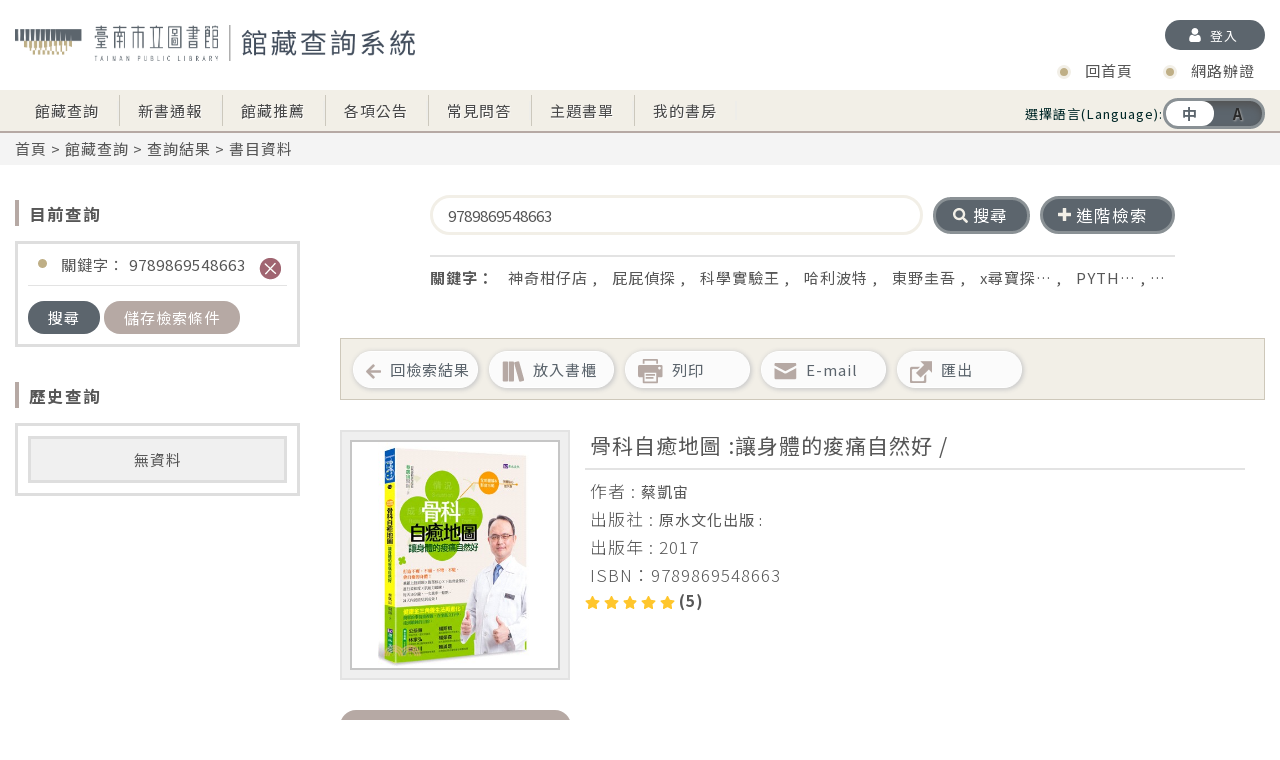

--- FILE ---
content_type: text/html;charset=UTF-8
request_url: https://lib.tnml.tn.edu.tw/webpac/search.cfm?m=ss&k0=9789869548663&t0=k&c0=and
body_size: 92709
content:



 











           
   


        
            
              
        
        
        
                

        
        



        
            
        
 

        
            
        
           
     
             
            
             
        
    






    
    
    
    
    


   

              

       





    
       
       
    

   






        

        
   



     



        
        
        



        





 
        


        
 








        



	
    
    
    

     
     
	
     
	

	
    
    
 
    
    
    
    	
    
        
    
    
    
	
    
    
    
    
    
	
    
    
    
    
    
    
    
    
    
    
    
    
    
    
    
    
    
    
    
    
    
    
    
    
    
    
    
    
    
    
    
    
    
    
    
    
    
    
    
    
    
    
    
    
    
    
    
    
	
    
    
    
    
    
	
    
    
    
    
    
    
    
	
    
	
    
    
    
    
    
    
    
    
    
    
    
    
    
    
    
    
    
    
    
    
    
        
    
    
    
    
    
    
        
    
        
    
    
    
    
    
    
    
    
    
    
    
    
    
    
    
    
    
    
    
    
    
    
    
    
    
     
    
    
    
    
    
    
    
    
    
    
    
    
    
    
    
    
    
    
    
    
    
    
    
    
    
    
    
    
    
    
    
    
    
    
    
    
    
    
    
    
    
    
    
    
    
    
    
    
    
    
    
    
    
    
    
    
    
    
    
    
    
    
    
    
    
    
    
    
    
    
    
    
    
    
    
    
    
    
    
    
    
    
    
    
    
    
    
    
    
    
    
    
    
    
    
    
    
    
    
    
    
    
    
    
    
    

	
	
    
    
    
    
    
    
    
    
    
    
    
    
    
    
    
    
    
    
	
    
    
    
    
    
    
    
    
    
	
    
    
    
    
    
    
    
    
    
    
    
    
    
    
    
    
    
    
    
    
    
    
    
    
    
    
	
    
    
    
    
    
    
    
    
    
    
    
    
    
    
    
    
    
	
    
    
    
    
    
    
    
    
    
    
    
    
	
    
	
    
    
    
    
    
    
    
    
    
    
    
    
    
    
    
    
    
    
    
    
    
    
    
    
	
	
    
    
    
    
    
    
    
    
    
    
    
    
    
    
    
    
    
    
    
    
    
    
    
    
    
	
    
	
    
    
    
    
    


    
    
    
    
    
    
    
    
    
    
    
    
    
    
    
    
	
    
	
    
    
    
    
    

    
    
    
    
    
	
    
    
    
    
    
    
    
    
    
    
    
    
    
    
    
    
    
	
    
	
    
    
    
    
    

	
	
    
    
    
    
    
	
    
    
  	
    
	
	
    
    
    
    
    
    
    
    
    
    
    
    
    
    
    
    
    
    
    
    
    
    
    
    
    
    
    
    
    
	
    
    
    
    
	
    
    
    
    
    
    
    
    
    
    
    
    
    
    
    
    
    

    

    
    





	


    
    

















                                                



 
 









	












	

	
	
	

	

















	

















	



	



	



	




	



	



	



	









<!DOCTYPE html>

	<html lang="zh-Hant-TW">


<head>
<meta charset="UTF-8">
<meta name="viewport" content="width=device-width,initial-scale=1,minimum-scale=1,maximum-scale=1,user-scalable=no" />
<meta http-equiv="X-UA-Compatible" content="ie=edge">
<link href="template/img/favicon.ico" type="imag/jpg" rel="shortcut icon" />
<link href="template/plugin_css/swiper.css" rel="stylesheet" type="text/css">
<link href="template/plugin_css/lobibox.css" rel="stylesheet" type="text/css"> 
<link href="template/plugin_css/jquery.scrollbar.css" rel="stylesheet" type="text/css">
<link href="template/plugin_css/jquery-ui.css" rel="stylesheet" type="text/css">
<link href="template/css/style.css" rel="stylesheet" type="text/css">
<link href="template\css\styleAlter.css" rel="stylesheet" type="text/css">

	<link href="template/css/style_rwd.css" rel="stylesheet" type="text/css">








	


	
	<title>臺南市立圖書館</title>













	
 
<script type="text/javascript" src="js/jquery-3.5.0.min.js"></script>
<script type="text/javascript" src="js/jquery-migrate-3.3.2.min.js"></script>
<script type="text/javascript" src="js/jquery-ui.min.js"></script>
<script type="text/javascript" src="js/jquery.easing.1.3.js"></script>
<script type="text/javascript" src="js/fontawesome-all.js"></script>
<script type="text/javascript" src="js/swiper.min.js"></script>
<script type="text/javascript" src="js/lobibox.js"></script>
<script type="text/javascript" src="js/jquery/jquery.blockUI.js"></script>

<script type="text/javascript" src="js/initial.js"></script>

	<script type="text/javascript" src="js/init_load.js"></script>

<script type="text/javascript" src="js/initial_load.js"></script>
<script type="text/javascript" src="js/jquery.marquee.js"></script>
<script type="text/javascript" src="js/jquery.qrcode.min.js"></script>
<script type="text/javascript" src="js/qrcode.js"></script>



<script src="js/javascript_customize_function.js"></script>



<script>

var hidden_brief_header = "hidden_brief_";
var hidden_brief_obj = init_animation_object("div",hidden_brief_header);
var hidden_brief_obj_length = hidden_brief_obj.length;

init_hidden_brief_status();

//傳入html標籤名以及欲初始化的標籤id header
/*function init_animation_object(tag_name,header,alpha,alpha_rate,ease,hide){
	if( typeof(header) == "undefined" ){
		var target = tag_name;
		var obj = new Object();
	
		if( typeof(target) == "string" ){
			obj.target = document.getElementById(target);
		}else{
			obj.target = target;
		}
		obj.action = "none";
		obj.delay = 0;
		obj.alpha = (typeof(alpha) == "undefined") ? 100 : alpha;
		obj.alpha_rate = (typeof(alpha_rate) == "undefined") ? 5 : alpha_rate;
		obj.ease = (typeof(alpha_rate) == "undefined")? 1 : ease;
		obj.width = 0;
		obj.height = 0;
		obj.x = 0;
		obj.y = 0;
		obj.target_width = 0;
		obj.target_height = 0;
		obj.target_posx = 0;
		obj.target_posy = 0;
		obj.speed_limit = "none";
		obj.hide = (typeof(hide) == "undefined")?false:hide;
		obj.call = null;
		obj.params = '';
		obj.status = "";
		
		return obj;
	}else{
		var index = 0;
		var obj_array = new Array();
		var tag_list = document.getElementsByTagName(tag_name);
		
		var temp_alpha = (typeof(alpha) == "undefined") ? 100 : alpha;
		var temp_alpha_rate = (typeof(alpha_rate) == "undefined") ? 5 : alpha_rate;
		var temp_ease = (typeof(alpha_rate) == "undefined")? 1 : ease;
		
		for(var i = 0; i < tag_list.length; i++ ){
			if( tag_list[i].id.search(header) != -1 ){
				obj_array.push(new Object());
				index = obj_array.length - 1;
				obj_array[index].target = tag_list[i];
				obj_array[index].action = "none";
				obj_array[index].delay = 0;
				obj_array[index].alpha = temp_alpha;
				obj_array[index].alpha_rate = temp_alpha_rate;
				obj_array[index].ease = temp_ease;
				obj_array[index].width = 0;
				obj_array[index].height = 0;
				obj_array[index].x = 0;
				obj_array[index].y = 0;
				obj_array[tag_list[i].id] = index;
				obj_array[index].target_width = 0;
				obj_array[index].target_posx = 0;
				obj_array[index].target_posy = 0;
				obj_array[index].target_height = 0;
				obj_array[index].speed_limit = "none";
				obj_array[index].hide = (typeof(hide) == "undefined")?false:hide;
				obj_array[index].call = null;
				obj_array[index].params = '';
				obj_array[index].status = "";
			}
		}
		return obj_array;
	}
	
	
}*/

function init_hidden_brief_status(){
	var target;
	for( var i = 0; i < hidden_brief_obj_length; i++ ){
		target = hidden_brief_obj[i];
		target.target_height = $(target.target).height();
		target.status = "hidden";
		$(target.target).height(0);
	}
}

function change_hidden_brief_content_display(index,self){
	var id = hidden_brief_header + index;
	var key = hidden_brief_obj[id];
	var target = hidden_brief_obj[key];
	
	if( target.status == "hidden" ){
		$(target.target).animate({
								height:target.target_height + 10
							 },500,"easeOutCubic");
		target.status = "show";
		$(self).html("收合");
	}else if( target.status == "show" ){
		$(target.target).animate({
								height:0
							 },500,"easeOutCubic");
		target.status = "hidden";
		$(self).html("展開");
	}
	
}

function do_change_list_num(self){
	list_num = $(self).val();
	window.location = search_url + "?" + url_params + "&list_num=" + list_num + "&current_page=1" + "&si=" + sort_by + "&view=" + view;
}

function do_change_sort(self){
	sort_by = $(self).val();
	window.location = search_url + "?" + url_params + "&list_num=" + list_num + "&current_page=1" + "&si=" + sort_by + "&view=" + view;
}

function do_change_view(self){
	view = self;
	window.location = search_url + "?" + url_params + "&list_num=" + list_num + "&current_page=1" + "&si=" + sort_by + "&view=" + view;
}

/*function set_check_status(method,self){
	var length = checkbox_obj.length;
	
	for( var i = 0; i < length; i++ ){
		if( method == "check_all" ){
			setTagAttribute(checkbox_obj[i].target,"checked",true);
		}else if( method == "uncheck_all" ){
			setTagAttribute(checkbox_obj[i].target,"checked",false);
		}else if( method == "reverse_all" ){
			if( getTagAttribute(checkbox_obj[i].target,"checked") == true ){
				setTagAttribute(checkbox_obj[i].target,"checked",false);
			}else{
				setTagAttribute(checkbox_obj[i].target,"checked",true);
			}
		}else if( method == "follow" ){
			setTagAttribute(checkbox_obj[i].target,"checked",self.checked);
		}
	}
	
	if( method == "check_all" ){
		mouse_click_cart_kit_numerous_checkbox();
	}else if( method == "uncheck_all" ){
		mouse_click_cart_kit_reset();
	}else if( method == "reverse_all" ){
		mouse_click_cart_kit_numerous_checkbox();
	}else if( method == "follow" ){
		mouse_click_cart_kit_numerous_checkbox();
	}
}*/


</script>



<iframe id="hidden_printer" name="hidden_printer" width="0px" height="0px" style="opacity:0; filter:alpha(opacity:0); position:fixed;" >
</iframe>

<script>


function print_page(myrul){	
	getTag("hidden_printer").src = myrul;
	//getTag("hidden_printer").contentWindow.print(); //2014/11/10 add?
}

function set_iframe_focus(){
	if( browser_name == "firefox" ){
		getTag("hidden_printer").focus();
		getTag("hidden_printer").contentWindow.print();
	}else if( browser_name == "IE" || browser_name == "chrome" ){
		window.frames['hidden_printer'].focus();
		window.frames['hidden_printer'].print();
	}
	//$('#' + "hidden_printer")[0].focus();
	//$('#' + "hidden_printer")[0].contentWindow.print();
	//window.frames['hidden_printer'].focus();
	//window.frames['hidden_printer'].print();
}

</script>


<script language="javascript" type="text/javascript">
var jj = 0;
var kk = 0;
var pp = Math.PI/30;
function enter_frame(){
		jj++;
		kk = jj / 100;
	connection_pool_handler();
	
	try{
		animation_renderer();
	}catch(exception){
	}
	
	animation_handler();
	
	//2.0 * ( cos( (f_0 + (Pi/30)) * t ) - cos( (f_0 - (Pi/30)) * t ) )
	
	//console.log( 2.0 * ( Math.cos( (5 + pp) * kk ) - Math.cos( (5 - pp ) * kk ) ) );
	
	timer = setTimeout(enter_frame,frame_interval);
}

function connection_pool_handler(){
	for(var i = 0; i < connection_pool.length; i++ ){
		if( typeof(connection_pool[i].http) != "undefined" && typeof(connection_pool[i].state) != "undefined" ){
			if(connection_pool[i].http.readyState == 4 && connection_pool[i].state == "init"){	//檢查連線狀態以取得網頁資料
				connection_pool[i].state = "none";	//設立狀態為可清空
				/*if( connection_pool[i].action == "getSpaceProd" ){
					refresh_prod_list(connection_pool[i].http.responseText);
				}else if( connection_pool[i].action == "get_cart_list" ){
					refresh_cart_list(connection_pool[i].http.responseText);
				}else if( connection_pool[i].action == "remove_from_cart" ){
					refresh_cart_list(connection_pool[i].http.responseText);
				}else if( connection_pool[i].action == "get_left_menu" ){
					refresh_left_menu(connection_pool[i].http.responseText);
				}*/
				connection_pool[i].action(connection_pool[i].http.responseText);
				
			}
		}
	}
	
	for(var i = 0; i < connection_pool.length; i++ ){
		if( typeof(connection_pool[i].http) != "undefined" && typeof(connection_pool[i].state) != "undefined" ){
			if(connection_pool[i].state == "none"){
				connection_pool.splice(i,1);	//清空記憶體
			}
		}
	}
}

function animation_handler(){
	var animation_count = animation_queue.length;
	//console.log(animation_count);
	var animation_obj;
	var animation_target;
	for( var i = 0; i < animation_count; i++ ){
		animation_obj = animation_queue[i];
		if( animation_obj.action == "fade_in" ){
			animation_obj.alpha += animation_obj.alpha_rate;
			setTagStyleAttribute(animation_obj.target,"opacity",animation_obj.alpha);
			if( animation_obj.alpha >= 100 ){
				animation_obj.alpha = 100;
				animation_obj.action = "none";
				animation_obj.target.style.filter = ""; //IE在字型上的透明度有bug，因此在設定完成透明度後，要取消透明度設置，因此只適用於不透明狀態
				if( animation_obj.call != null ){
					animation_obj.call(animation_obj.params);
				}
			}
		}else if( animation_obj.action == "fade_out" ){
			animation_obj.alpha -= animation_obj.alpha_rate;
			setTagStyleAttribute(animation_obj.target,"opacity",animation_obj.alpha);
			if( animation_obj.alpha <= 0 ){
				animation_obj.alpha = 0;
				animation_obj.action = "none";
				if( animation_obj.hide ){
					setTagStyleAttribute(animation_obj.target,"display","none");
				}
				if( animation_obj.call != null ){
					animation_obj.call(animation_obj.params);
				}
			}
		}else if( animation_obj.action == "moving_x" ){
			var x = animation_obj.x - 0;
			
			x += (animation_obj.target_posx - x) / animation_obj.ease;
			
			if( Math.abs(animation_obj.target_posx - x) < 0.005 ){
				animation_obj.action = "none";
				animation_obj.x = x;
				setTagStyleAttribute(animation_obj.target,"left",x + "px");
			}else{
				animation_obj.x = x;
				setTagStyleAttribute(animation_obj.target,"left",x + "px");
			}
		}else if( animation_obj.action == "expanding_y" ){
			var height = animation_obj.height - 0;
			var speed = (animation_obj.target_height - height) / animation_obj.ease;
			
			if( animation_obj.speed_limit != "" && speed > animation_obj.speed_limit ){
				speed = ( (1 - (speed - animation_obj.speed_limit) / speed) * animation_obj.speed_limit );
			}
			
			height += speed;
			
			if( Math.abs(animation_obj.target_height - height) < 0.005 ){
				animation_obj.action = "none";
				animation_obj.height = height;
				setTagStyleAttribute(animation_obj.target,"height",height + "px");
			}else{
				animation_obj.height = height;
				setTagStyleAttribute(animation_obj.target,"height",height + "px");
			}
			
		}
	}
}


var frame_interval = 33;	//進入Frame function的間隔
var timer = setTimeout(enter_frame,frame_interval);	//Enter Frame Timer 物件全部創建完成後再啟動，避免空物件造成錯誤

</script>


</head>






<div style="display:none;">
 	<a id="call" >Hidden Clicker</a>
 	<a id="params" >Hidden Clicker</a>
</div>

<script>



//呼叫此function並傳入登入後須呼叫的function，及參數可在需要登入的動作前顯示fancybox登入視窗

function login_checker_kit_check(call,params){

	$('.add-log').removeAttr('onclick');//避免重複點擊


	if( login_checker('same') ){
		try{
			call_function(call,params);
		
		}catch(exception){
		}
	}else{
		
		$('#call').html(call);
		$('#params').html(params);
		$("#login_check").trigger('click');
		
		$('.add-log').click(function(){
        setTimeout(() => {
            $('.add-log').attr("onclick", "login_checker_kit_check('close_fancybox',''); return false;")
        }, 3000);
		});

	}
}

</script>
<script>

function clear_search_more(){
	$("#year1").val("");
	$("#year2").val("");
	$("#type_id").children("option:selected").removeAttr("selected");
	$("#datatype").children("option:selected").removeAttr("selected");
	$("#lang").children("option:selected").removeAttr("selected");
	$("#locate").children("option:selected").removeAttr("selected");
	$("#phyical_locations").children("option:selected").removeAttr("selected");
}

function change_display_lang(self){
	var myurl = "set_language.cfm?lang=" + encodeURI(self);

	getResponseText(myurl);
	
	window.location.reload(true);
	}
</script>







	
    
    




	
    
    




















	 
    
    
    
    
	
    
    
    
    
    
    
    
        
    
    
    




	



 
    
    





<body id="body" onLoad="siskit_remove_all();return false;">
	<div id="wrap">
	











	       

























<div id="fb-root"></div>
<script>(function(d, s, id) {
  var js, fjs = d.getElementsByTagName(s)[0];
  if (d.getElementById(id)) return;
  js = d.createElement(s); js.id = id;
  js.src = "//connect.facebook.net/zh_TW/sdk.js#xfbml=1&version=v2.0";
  //js.src = "";
  fjs.parentNode.insertBefore(js, fjs);
}(document, 'script', 'facebook-jssdk'));
</script>
<script>
$(function() {
    // Language
     var languageBox = $('#menu .language');
     var selected = $(this).find('a').not('.selected');
     var lastSelected = $(this).find('a.selected');
     var leftValue;
    
      leftValue = '0';
    
    languageBox.find('i').css('left',leftValue);

})


</script>



	 
    
       
    







	 
    
       
    






<header>






        <div class="content">
            
            <div class="logo"><a href="index.cfm"><img src="template/img/logo.png" /></a></div>
            
            
                    <a class="add-log login-btn " onclick="login_checker_kit_check('close_fancybox',''); return false;">
                        登入
                    </a>  
                
        </div>
        <!-- class="content" End -->
    </header>
    <div id="menu">
        <div class="content">
            <div id="menu-toogle"><span><i class="fas fa-bars"></i></span></div>
            
                
                <div id="refine-toogle"><a>後分類</a></div>
            
            <div class="language">
               選擇語言(Language):
               <div onclick="change_display_lang('en_us')" >
                    <i></i>
                    <a  class="selected"  >中</a>
                    <a  >A</a>
                </div>
            </div>
            <nav>
                <div>
                    
                        
                    
                    
                        
                        
                      
                    
                    
                     

                    <ul class="main-menu">
                        <li><a href="search.cfm">館藏查詢</a></li>
                        <li><a href="newbook.cfm">新書通報</a></li>
                        <li><a href="recommend.cfm">館藏推薦</a></li>
                        <li><a  href="bulletin.cfm">各項公告</a></li>
                        <li><a id="help" href="help_1_1.cfm">常見問答</a></li>
                        <li><a href="theme.cfm">主題書單</a></li> 
                        
                        
                            <li><a id="shelf_link" href="shelf_user.cfm" onclick="login_checker_kit_check('redirect_to_my_shelf',''); return false;">我的書房</a></li>
                                                          
                        
                        
                    </ul>
                    
                    <ul class="fast-link">
                        
                            
                            
                            
                            
                            
                            <li>
                                <a target="_blank" href="https://www.tnpl.tn.edu.tw/ " title="回官網 ">回首頁</a>
                                 
                            </li>
                                             
                        
                            
                            <li>
                                
                                
                                        <a target="_blank" href="web_register.cfm" title="網路辦證">網路辦證</a>
                            </li>
                        
                        

                        <!-- 此區塊放置FB的API Code, 暫時以圖片示意 -->
                        
                    </ul>          
                </div>
            </nav>
        </div>
    </div>
    <!-- id="menu" End -->




<script>
//function after_login(){
	//set_logout();
	//close_fancybox();
//}

var global_method = "reload";

function set_logout(call,lo){
	var username = trim(getResponseText("./ajax_page/get_user_name.cfm"));
	//$("#login_window_kit_img").attr("src","templates/img/btn_1.png");
	$("#user_name_span").html(username);
	setTagAttribute("login_window_kit_trigger","onclick",do_logout);
	if(call == "redirect_to_recommend_book" && lo == 0){
		if("0" == 1){
			alert("讀者沒有有效證卡，無法使用此功能，請洽圖書館員");
			window.location.href="search.cfm";
		}else{
			alert("讀者沒有有效證卡，無法使用此功能，請洽圖書館員");
			window.location.href="";
		}
	}else{
		if(call != "ready_to_reserve" && call!="show_comment_iframe" && call!="ready_to_delivery"){
			window.location.reload(true);//加入此句會導致彈窗被刷新后消失
		}
	}
	
}

/*function do_logout(){
	var myurl = "./ajax_page/doLogout.cfm";
	getResponseText(myurl);
	window.location = "./search.cfm";
	return false;
}*/

function do_logout(method){
	
	if( !method || typeof(method) != "string" ){
		method = global_method;
	}
	
	var myurl = "./ajax_page/doLogout.cfm";
	getResponseText(myurl);
	
	if( !method || method == "home" ){
		window.location = "./search.cfm";
	}else if( method == "reload" ){
		window.location.reload(true);
	}
	
	return false;
}

function redirect_to_my_shelf(){
	close_fancybox();
	setTagAttribute("shelf_link","onclick",null);
	window.location = "shelf_user.cfm";
}
</script> 
    
   
        <div id="path">
            <div class="content"><a href="search.cfm">首頁</a> &gt; <a href="search.cfm">館藏查詢</a> &gt; 查詢結果</div>
        </div>
        <div class="content">
    		







	
    	
        
        
        
    	
    





 	
 	
	
	
	
	
	
	
	























	
	
	
	

	
	
	
	
    
    	
        
        
        
        
        	
        
        
        
        
        	
        
        
        
        
            
            
			

            
            
            
            	

               
            

            
            
            
            
            
            
            
            
            
            	
				
                
                 
                	
                
                
            
            
        
       
    

	
	
	
	

	
	
	
	

	
	
	
	

	
	
	
	

	
	
	
	

	
	
	
	

	
	
	
	

	
	
	
	

	
	
	
	

	
	
	
	

	
	
	
	

	
	
	
	

	
	
	
	

	
	
	
	

	
	
	
	

	
	
	
	

	
	
	
	

	
	
	
	

	
	
	
	

	
	
	
	

	
	
	
	

	
	
	
	

	
	
	
	

	
	
	
	

	
	
	
	

	
	
	
	

	
	
	
	

	
	
	
	

	
	
	
	

	
	
	
	

	
	
	
	

	
	
	
	

	
	
	
	

	
	
	
	














	

	

	

	

	

	

	

	

	

	

	

	

	

	

	

	

	

	

	

	

	

	

	

	

	

	

	

	

	

	

	

	

	
    
    	
        
        
        
        
        
        
        
        
        
        
        
        
        
        	
        
        
        
        
        	
        
        
        
        	
        
        
        
        
        	
            
			
            
        
        
        
        
        	
        
        
        
        
        	
        
        
        
        
        
        
        
        
        
        
        
		
        
        
        
        
        
        
		
        
        
        
    

	

	

	







	
    

	
    

	
    

	
    

	
    

	
    

	
    

	
    





















































































































































	























	






	
    
    
    
    
    	
        	
        
    
    
    














    
        
        
        
        
        
    
    
    
    
    
    
    
    
    
    
    
    
    
    
    
        			
        			
        	
        
        
        
            	
            
            
                
                
            
            
        
    
    
    
    
    
    
    
    
    
    
    
    
    
    
    
    
    
    
    
    
    
    
    
    
        
    
    
    
    	
    
    
    
    




















	






	
    	
      
    



	






	



    
    
    
	












<div class="float-box">
  <div id="refine-by" class="left">
      <h1 class="title">目前查詢</h1>
      <div class="box-border" id="current_search_div" >
          
      </div>

      <h1 class="title">歷史查詢</h1>
       <div class="box-border" id="history_search_div" >
              
      </div>
    
     


<h1 class="title">縮小檢索範圍</h1>

    <div class="box-border-bg t-c font-m">無後分類資料</div>











<script>
var m = "ss";
var q = "9789869548663%20";
var start = "0";
var rows = "10";
var fqs = ""; 
var sorts = "";  
var output = "0";               
var url = "./ajax_page/get_search_category.cfm";
//其它URL參數
var url_params_url = "m%3Dss%26k0%3D9789869548663%26t0%3Dk%26c0%3Dand";
var url_params_record_type = "mt%3D";
var url_params_author = "at%3D";
var url_params_subject = "sj%3D";
var url_params_publish_year = "py%3D";
var url_params_publisher = "pr%3D";
var url_params_location_root = "lr%3D";
var url_params_item_status = "it%3D";
var url_params_lang = "lg%3D";
var url_params_sort_by = "";//點后分類也記住選擇的排序條件
var ajax_loader_search_categories = '<div class="box-border-bg t-c font-xl"><img alt="wheel_loader" src="./ajax_loader/wheel_loader.gif"></div>';

function get_categories(){
    
    $("#book_categories_div").html(ajax_loader_search_categories);
    
    $.ajax(
           {
               "url"        : url,
               "type"       : "post",
               "data"       : {
                    "m"         : m,
                    "q"         : q,
                    "start"     : start,
                    "rows"      : rows,
                    "fqs"       : fqs,
                    "sorts"     : sorts,
                    "output"    : output,
                    "url_params_url"            : url_params_url,
                    "url_params_record_type"    : url_params_record_type,
                    "url_params_author"         : url_params_author,
                    "url_params_subject"        : url_params_subject,
                    "url_params_publish_year"   : url_params_publish_year,
                    "url_params_publisher"      : url_params_publisher,
                    "url_params_location_root"  : url_params_location_root,
                    "url_params_item_status"    : url_params_item_status,
                    "url_params_lang"           : url_params_lang,
                    "url_params_sort_by"        : url_params_sort_by
                },
               "success"    : function (data, textStatus, jqXHR){ show_categories(data, textStatus, jqXHR); },
               "error"      : function (jqXHR, textStatus, errorThrown){ no_categories(jqXHR, textStatus, errorThrown);}
           }
           )
}

function show_categories(data, textStatus, jqXHR){
    
    $("#book_categories_div").clearQueue();
    $("#book_categories_div").queue(function (){
        $("#book_categories_div").animate({
                                        opacity:0
                                     },300,"easeInCubic",function (){ $("#book_categories_div").html(data); show_categories2(); });
    });
    $("#book_categories_div").dequeue();
    
}

function show_categories2(){
    $("#book_categories_div").clearQueue();
    $("#book_categories_div").queue(function (){
        $("#book_categories_div").animate({
                                        opacity:1
                                     },300,"easeInCubic");
    });
    $("#book_categories_div").dequeue();
    
    // menu_kit_init_function();
    // expand_all_category_menu();
}

    function no_categories(jqXHR, textStatus, errorThrown){
        $("#debug").html(jqXHR.responseText);
    }

get_categories();

</script>


  </div><!-- class="left" End -->
  <div class="right float-disabled">
  






<div id="search" >
    <div class="simple" 
    
    
    >
        
            
                
            
                
                
                
                <input name="ss_keyword" type="text" value="9789869548663" id="ss_keyword" onkeydown="return key_down_single_search(event);" />
                
            
                
            
                
            
                
            
                
            
                
            
                
            
                
            
                
            
                
            
                
            
                
            
                
            
                
            
                
            
                
            
                
            
                
            
                
            
                
            
                
            
                
            
                
            
                
            
                
            
                
            
                
            
                
            
                
            
                
            
                
            
                
            
                
            
                
            
                
            
                
            
                
            
                
            
        
        <a class="btn-clear"><span><i class="fas fa-times"></i></span><font> </font></a>  
      <div class="search-btn">
          <span onclick="$(this).parent().find('input').trigger('click');"><i class="fas fa-search"></i></span>
          <input type="button" value="搜尋" name="searchBtn"  onclick="do_single_search(); return false;"  autoComplete="off"/>
      </div>
      <a id="change_adv" class="search-type"><span><i class="fas fa-plus"></i></span> 進階檢索</a> 
      
    </div>

            <!-- class="simple" End -->
            
            
            
            <div class="advanced"
            >
                <div class="condition">
                    
                        <div>
                            <input onkeydown="return key_down_advanced_search(event);" name="as_keyword" type="text" />
                            <select name="as_type" >
                                
                                        
                                
                                    
                                        <option value="t">書刊名</option>
                                        
                                
                                    
                                        <option value="a">作者</option>
                                        
                                
                                    
                                        <option value="p">出版者</option>
                                        
                                
                                    
                                        <option value="i">ISBN/ISSN</option>
                                        
                                
                                    
                                        <option value="s">主題</option>
                                        
                                
                                    
                                        <option value="cn">分類號</option>
                                        
                                
                                    
                                        <option value="in">條碼號</option>
                                        
                                
                                    
                                        <option value="ser">架號</option>
                                        
                                
                                    
                                        <option value="it">叢書名</option>
                                        
                                
                                    
                                        <option value="edi">版本項</option>
                                        
                                
                            </select>
                            
                            
                            
                            <select name="as_condition" id="as_condition_1" >
                                
                                    <option value="and">AND</option>
                                
                                    <option value="or">OR</option>
                                
                                    <option value="and not">NOT</option>
                                
                            </select>
                        </div>
                    
                        <div>
                            <input onkeydown="return key_down_advanced_search(event);" name="as_keyword" type="text" />
                            <select name="as_type" >
                                
                                        
                                
                                    
                                        <option value="t">書刊名</option>
                                        
                                
                                    
                                        <option value="a">作者</option>
                                        
                                
                                    
                                        <option value="p">出版者</option>
                                        
                                
                                    
                                        <option value="i">ISBN/ISSN</option>
                                        
                                
                                    
                                        <option value="s">主題</option>
                                        
                                
                                    
                                        <option value="cn">分類號</option>
                                        
                                
                                    
                                        <option value="in">條碼號</option>
                                        
                                
                                    
                                        <option value="ser">架號</option>
                                        
                                
                                    
                                        <option value="it">叢書名</option>
                                        
                                
                                    
                                        <option value="edi">版本項</option>
                                        
                                
                            </select>
                            
                            
                            
                            <select name="as_condition" id="as_condition_2" >
                                
                                    <option value="and">AND</option>
                                
                                    <option value="or">OR</option>
                                
                                    <option value="and not">NOT</option>
                                
                            </select>
                        </div>
                    
                        <div>
                            <input onkeydown="return key_down_advanced_search(event);" name="as_keyword" type="text" />
                            <select name="as_type" >
                                
                                        
                                
                                    
                                        <option value="t">書刊名</option>
                                        
                                
                                    
                                        <option value="a">作者</option>
                                        
                                
                                    
                                        <option value="p">出版者</option>
                                        
                                
                                    
                                        <option value="i">ISBN/ISSN</option>
                                        
                                
                                    
                                        <option value="s">主題</option>
                                        
                                
                                    
                                        <option value="cn">分類號</option>
                                        
                                
                                    
                                        <option value="in">條碼號</option>
                                        
                                
                                    
                                        <option value="ser">架號</option>
                                        
                                
                                    
                                        <option value="it">叢書名</option>
                                        
                                
                                    
                                        <option value="edi">版本項</option>
                                        
                                
                            </select>
                            
                            
                                
                            
                            <select name="as_condition" id="as_condition_3" style="display:none;">
                                
                                    <option value="and">AND</option>
                                
                                    <option value="or">OR</option>
                                
                                    <option value="and not">NOT</option>
                                
                            </select>
                        </div>
                    
                    <a class="add-condition" title="增加條件"></a>
                    <a class="reduce-condition" title="減少條件"></a>
                </div><!-- class="condition" End -->

                <div class="limitCondition">
                    <div>限制條件</div> 
                    <div>
                      <input type="checkbox" id="searchResult" />
                      <label for="searchResult">在搜尋結果中查詢</label>
                    </div>
                   
                      
                    
                    <div class="search-btn">
                        <span onclick="$(this).parent().find('input').trigger('click');"><i class="fas fa-search"></i></span>
                        <input type="button" value="搜尋" name="searchBtn" onclick="do_advanced_search(); return false;"  />
                    </div>
                  </div>

                








	


<div class="year-catalog">
    <div class="year">
        <p>出版年 :</p>
        <input type="text" id="year1" name="startyear" onkeyup="set_target_value_to_numeric(this,event,'');" onkeydown="return key_down_advanced_search(event);"/>
        <span>至</span>
        <input type="text" id="year2" name="endyear" onkeyup="set_target_value_to_numeric(this,event,'');" onkeydown="return key_down_advanced_search(event);" />
    </div> 
    
    <div class="catalog">
        <p>分類法</p>
        <select class="catalog" name="classification_type_id" id="type_id">
        <option value="">－請選擇－</option>
      </select>
    </div>
</div><!-- class="year-catalog" End -->
<div class="cloum-3">
    <div class="cloum">
        <p>資料類型 :</p>
         <select  multiple="multiple" id="datatype">
        </select>
    </div>
    <div class="cloum">
        <p>語言 :</p>
        <select multiple="multiple" id="lang">
        </select>
    </div>
    <div class="cloum">
        <p>館別</p>
        
          <select name="locate"  multiple="multiple" id="phyical_locations">
          </select>
        
    </div>                    
</div><!-- class="cloum-3" End -->


              

                <a class="btn-clear"  onclick="clear_search_more();"><span><i class="fas fa-trash-alt"></i></span>清除</a>
               
                
            
            </div>
            <!-- class="advanced" End -->
            
            
            
                
            
            
            
            <div class="keyword" id="hot_keyword">
                <span>關鍵字：</span>
                
                    
                        <a href="search.cfm?m=ss&k0=%E7%A5%9E%E5%A5%87%E6%9F%91%E4%BB%94%E5%BA%97&t0=k&c0=and" title="神奇柑仔店">神奇柑仔店</a> ,
                    
                        <a href="search.cfm?m=ss&k0=%E5%B1%81%E5%B1%81%E5%81%B5%E6%8E%A2&t0=k&c0=and" title="屁屁偵探">屁屁偵探</a> ,
                    
                        <a href="search.cfm?m=ss&k0=%E7%A7%91%E5%AD%B8%E5%AF%A6%E9%A9%97%E7%8E%8B&t0=k&c0=and" title="科學實驗王">科學實驗王</a> ,
                    
                        <a href="search.cfm?m=ss&k0=%E5%93%88%E5%88%A9%E6%B3%A2%E7%89%B9&t0=k&c0=and" title="哈利波特">哈利波特</a> ,
                    
                        <a href="search.cfm?m=ss&k0=%E6%9D%B1%E9%87%8E%E5%9C%AD%E5%90%BE&t0=k&c0=and" title="東野圭吾">東野圭吾</a> ,
                    
                        <a href="search.cfm?m=ss&k0=x%E5%B0%8B%E5%AF%B6%E6%8E%A2%E9%9A%AA%E9%9A%8A&t0=k&c0=and" title="x尋寶探險隊">x尋寶探…</a> ,
                    
                        <a href="search.cfm?m=ss&k0=PYTHON&t0=k&c0=and" title="PYTHON">PYTH…</a> ,
                    
                        <a href="search.cfm?m=ss&k0=%E6%A5%93%E4%B9%8B%E8%B0%B7%E5%A4%A7%E5%86%92%E9%9A%AA&t0=k&c0=and" title="楓之谷大冒險">楓之谷大…</a> ,
                    
                
            </div>
            <!-- class="keyword" End -->
        </div>
        <!-- id="search" End -->    
  
  
  
  
  
   
      <div class="function-option">
          <div class="option">
              <a onclick="do_shelf(); return false;"><img  alt="放入書櫃" src="template/img/icon_library.png" /> <span>放入書櫃</span></a>
              <a  onclick="ready_to_print(); return false;"><img alt="列印" src="template/img/icon_print.png" /> <span>列印</span></a>
              <a  onclick="do_mail(); return false"><img alt="E-mail" src="template/img/icon_email.png" /> <span>E-mail</span></a>
              <a onclick="do_export(); return false;"><img alt="匯出" src="template/img/icon_export.png" /> <span>匯出</span></a>
          </div><!-- class="option" End -->

          <div class="sort">
            
            
            
              <span>排序依：</span>
              <select name="select2" id="select2" onchange="do_change_sort(this);">
                  
                    
                      
                    <option value="1" >關聯性(降冪)</option>
                  
                    
                      
                    <option value="2" >出版年(降冪)</option>
                  
                    
                      
                    <option value="3" >出版年(升冪)</option>
                  
                    
                      
                    <option value="4" >出版者(降冪)</option>
                  
                    
                      
                    <option value="5" >出版者(升冪)</option>
                  
                    
                      
                    <option value="6" >書刊名(降冪)</option>
                  
                    
                      
                    <option value="7" >書刊名(升冪)</option>
                  
                    
                      
                    <option value="8" >作者(降冪)</option>
                  
                    
                      
                    <option value="9" >作者(升冪)</option>
                  
              </select>
          </div>

        <ul class="selectNumber contentbutton">
          <li class="check-all">
               
            
           
                <label class="checkbox-circle-box">
                    <input type="checkbox" name="check-book" onclick="siskit_follow_all(this);" />
                    <div class="check"></div> 全選 / 取消選取 
                </label>
          </li>
          <li class="page-display">
            
               
            
            
            
            
  
            
            
          
                <span>第 1–1 筆共 1 筆 每頁顯示：</span>
                <select name="select2" id="select2" onchange="do_change_list_num(this);">
                 
                    
                      
                      
                      
                          
                      
                      <option selected="selected" value="10">10</option>
                    
                      
                      
                      
                      <option  value="25">25</option>
                    
                      
                      
                      
                      <option  value="50">50</option>
                    
                </select>
               
           
          </li>
        
        </ul>

         
                <div class="changeBoxList">
                <a class="changebutton" href="javascript:void(0)"  onclick="do_change_view('l')">切換至條列顯示</a>
                </div>
                
              

      </div><!-- class="function-option" End -->
      
      
          
          
          
      
      

      
      
      
      

      
        
      
                  
      
      
        
        
      
                  
      

      
      
        
            
        
        
        
        
          
        
        
        
        
        
               
            
        

        
          
        
      
            
        
        
        
        
            
        
        
        
        
        
        
        
                    
        
        
        
        
        
          
                           
        
              
                    
            
                    
        
        
        
            
            
            
            
                
                
                    
                
            
                        
            
            
        
                    
        
        
          
        
        
          
        
        
          
        
        
        
        
        
        
          
        
        
                    
        
                    
        
        
        
        
          
            
          
        
        
          
        

          
          
          
                
                
                
                
                    
                    
                    
                        
                    
                
                
                
                
          
        
        
        
            
        
        
        

        
        
      <div class="book-list">
        
            <div class="book-box">
              <div class="check-item">
                
                
                  
                    <label class="checkbox-circle-box"><input type="checkbox" name="siskit_target_834918" id="siskit_target_834918" onclick="siskit_mouse_clicked(this);" /><div class="check"></div></label>
              </div>
              <div class="book">
                  <div class="cover">
                     <a title="骨科自癒地圖 :讓身體的痠痛自然好 /" href="content.cfm?mid=834918&m=ss&k0=9789869548663&t0=k&c0=and&list_num=10&current_page=1&mt=&at=&sj=&py=&pr=&it=&lr=&lg=&si="><img alt="骨科自癒地圖 :讓身體的痠痛自然好 /" src="https://cdnec.sanmin.com.tw/product_images/986/986954866.jpg" onerror="this.src='template/img/test/product_img.jpg'"  /> </a>
                      <div class="rank-star" id="appraise_div_834918">
                            <span class="ranked"><i class="fas fa-star"></i></span>
                            <span class="ranked"><i class="fas fa-star"></i></span>
                            <span class="ranked"><i class="fas fa-star"></i></span>
                            <span><i class="fas fa-star"></i></span>
                            <span><i class="fas fa-star"></i></span>
                        </div>
                  </div><!-- class="cover" End -->

                  
                  <div class="btn-box mobileshow">
                       
                    
                    
                     
                    <a class="btn-light" onclick="do_shelf('834918'); return false;"><img src="template/img/icon_favorite.png" /> 放入書櫃</a>
                    
                    <a class="btn-dark" href="content.cfm?mid=834918&m=ss&k0=9789869548663&t0=k&c0=and&list_num=10&current_page=1&mt=&at=&sj=&py=&pr=&it=&lr=&lg=&si="><img src="template/img/icon_more.png" /> 詳細書目</a>
                    <a target='_blank' class='btn-dark online-book' href='https://www.sanmin.com.tw/search/index/?ls=SD&ct=ISBN&qu=9789869548663'>三民圖書查詢</a>
            
                    
                </div>
  
                <div class="book-text">
                    
                    
                    
                    
                      <a id="autolink" href="content.cfm?mid=834918&m=ss&k0=9789869548663&t0=k&c0=and&list_num=10&current_page=1&mt=&at=&sj=&py=&pr=&it=&lr=&lg=&si="><h3><span>1</span>骨科自癒地圖 :讓身體的痠痛自然好 /</h3></a>
                         
                    <div class="resultinfo">
                      
                      
                      <p><img src="template/img/book.gif">書目-語言資料,印刷品:單行本</p>
                          <p>作者：蔡凱宙</p>
                           
                          
                          <p class="font-slim">ISBN：9789869548663</p>
                          
                          
                          
                          <p>
            
              
                
                  
                
                
                
                 
                  
                
                
                
                 
                  
                
                
                
                
                    
                
                
                
                    
                
                  
                
                  <p>出版資料:臺北市 : 原水文化出版 : 2017</p>
                
            
              
                
                
                
                 
                  
                
                
                
                 
                
                
                
                
                
                  
                
            
        </p>
                          
                          
                              
                              <p>
                                  <div>版本項：初版</div>
                              </p> 
                          
                           
                          
                          
                          <p>
                            <div>集叢名:悅讀健康系列.</div>
                          </p>    
                          
                          
                         
                              
                          
                          
                          
                              
                          
                          
                          
                              <p>館藏量&nbsp;(2)</p>
                              
                    </div>
                
                </div>

                  
                  <div class="btn-box desktopshow" >
                       
                    
                    
                     
                    <a class="btn-light" onclick="do_shelf('834918'); return false;"><img src="template/img/icon_favorite.png" /> 放入書櫃</a>
                    
                    <a class="btn-dark" href="content.cfm?mid=834918&m=ss&k0=9789869548663&t0=k&c0=and&list_num=10&current_page=1&mt=&at=&sj=&py=&pr=&it=&lr=&lg=&si="><img src="template/img/icon_more.png" /> 詳細書目</a>
                    <a target='_blank' class='btn-dark online-book' href='https://www.sanmin.com.tw/search/index/?ls=SD&ct=ISBN&qu=9789869548663'>三民圖書查詢</a>
            
                    
                </div>
  
                </div><!-- class="book" End -->
              
                
            </div><!-- class="book-box" End -->
            </div><!-- class="book-list" End -->
          
    

      <div class="function-option reverse pagechange">
        <ul class="selectNumber">
          <li class="check-all">
            <label class="checkbox-circle-box">
              <div class="check"></div>
              <input type="checkbox" name="check-book" onclick="siskit_follow_all(this);" />
              全選 / 取消選取 
            </label>
          </li>
          <li class="page-display">
            <span>第 1–1 筆共 1 筆 每頁顯示：</span>
            <select name="select2" id="select2" onchange="do_change_list_num(this);">
                
                  
                  
                  
                      
                  
                  <option selected="selected" value="10">10</option>
                
                  
                  
                  
                  <option  value="25">25</option>
                
                  
                  
                  
                  <option  value="50">50</option>
                
            </select>
          </li>
          
        </ul>
          
          

          <div class="option">
            <a onclick="do_shelf(); return false;"><img  alt="放入書櫃" src="template/img/icon_library.png" /> <span>放入書櫃</span></a>
            <a  onclick="ready_to_print(); return false;"><img alt="列印" src="template/img/icon_print.png" /> <span>列印</span></a>
            <a  onclick="do_mail(); return false"><img alt="E-mail" src="template/img/icon_email.png" /> <span>E-mail</span></a>
            <a onclick="do_export(); return false;"><img alt="匯出" src="template/img/icon_export.png" /> <span>匯出</span></a>
          </div><!-- class="option" End -->

          <div class="sort">
            <span>排序依：</span>
            <select name="select2" id="select2" onchange="do_change_sort(this);">
                
                  
                    
                  <option value="1" >關聯性(降冪)</option>
                
                  
                    
                  <option value="2" >出版年(降冪)</option>
                
                  
                    
                  <option value="3" >出版年(升冪)</option>
                
                  
                    
                  <option value="4" >出版者(降冪)</option>
                
                  
                    
                  <option value="5" >出版者(升冪)</option>
                
                  
                    
                  <option value="6" >書刊名(降冪)</option>
                
                  
                    
                  <option value="7" >書刊名(升冪)</option>
                
                  
                    
                  <option value="8" >作者(降冪)</option>
                
                  
                    
                  <option value="9" >作者(升冪)</option>
                
            </select>
          </div>

      </div><!-- class="function-option" End -->
    
    
    

	
	







<div class="pages resultchange"> 
	 
    
    	
		
            <a class="first" title="第一頁" onClick="return false;" href="#"></a>
        	<a class="prev" title="上一頁" onClick="return false;" href="#"></a>
        
            
                
                
                
                    
                       
                
                <a  href="search.cfm?m=ss&k0=9789869548663&t0=k&c0=and&list_num=10&current_page=1&si=&&mt=&at=&sj=&py=&pr=&it=&lr=&lg=" class="selected">1</a>
            
        
        
            <a class="next" title="下一頁" onClick="return false;" href="#"></a>
            <a class="last" title="最終頁" onClick="return false;" href="#"></a>
        
</div>
    <!-- class="pages" End -->
    
  </div><!-- class="right" End -->
</div><!-- class="float-box" End -->
    
<script>
  
	if(document.getElementById("autolink") != null){
    	document.getElementById("autolink").click();
	}
	function change_more(current_selected){
		if(current_selected =="email"){
			do_mail();document.getElementById("all_fun").options[0].selected=true;return false;
		} else if(current_selected =="print"){
			ready_to_print();document.getElementById("all_fun").options[0].selected=true;return false;
		} else if(current_selected =="export"){
			do_export();document.getElementById("all_fun").options[0].selected=true; return false;
		} else if(current_selected =="shelf"){
			do_shelf();document.getElementById("all_fun").options[0].selected=true; return false;
		}
	}
</script>

            <script type="text/javascript">
                $(function() {
                   $('.book-list .book-box .info').scrollbar();
                   $('.book-list .book-box .info.scrollbar-inner a').click(function() {
                        var link = $(this).attr('href');
                        window.open(link);
                    });
                })
            </script>
        
    	
    </div>
    <!-- class="content" End -->
</div>
<!-- id="wrap" End -->







 
 

 
<footer>
    <div class="content">
        <div class="logo"><img src="template/img/logo_footer.png" /></div>
        <div class="info">
            
                <span>讀者服務專線：(06) 303-5855</span>
                <br/>
                <span>ttwen@tnml.tn.edu.tw</span>
                <br/>
                
                <span>總館館址： 710038 臺南市永康區康橋大道255號 </span>
                <br/>
                <span>臺南市立圖書館版權所有</span>
            
           
        </div>
        <div class="QRcode">
            <div>
              <div class="QRcodeImg">
                <a href="https://apps.apple.com/tw/app/id1530752095">
                <img src="template/img/IOS.png" alt="" >
                </a>
              </div>
              <p>iOS</p>
            </div>
            <div>
              <div class="QRcodeImg">
                <a href="https://play.google.com/store/apps/details?id=tw.tainan.tnpl.LoveReading">
               <img src="template/img/Android.png" alt="">
                </a>
              </div>
              <p>Android</p>
            </div>
        </div>
        <!-- class="info" End -->
    </div>
    <!-- class="content" End -->
</footer>


<div style="display:none;">
    <a id="add_comment_kit_clicker" class="btn-light pop-btn pop-btn-add-review" >Hidden Clicker</a>
    <a id="login_check" class="login-btn pop-btn pop-btn-login"></a>
    <a id="ready_to_reserve" class="btn-light pop-btn pop-btn-reservation"></a>
    <a id="ready_to_delivery" class="btn-light pop-btn pop-btn-homedelivery"></a>
    <a id="ready_to_changelocation" class="btn-light pop-btn pop-btn-changelocation"></a>
    <a id="exporter_clicker" class="btn-light pop-btn pop-btn-export">Hidden Clicker</a>
    <a id="mailer_clicker" class="btn-light pop-btn pop-btn-email">Hidden Clicker</a>
    <a id="shelf_clicker" class="btn-light pop-btn pop-btn-add-shelf">Hidden Clicker</a>
    <a id="savehistorysearch" class="btn-light pop-btn pop-btn-save-historysearch">Hidden Clicker</a>
    <a id="recommend_clicker" class="btn-light pop-btn pop-btn-recommend">Hidden Clicker</a>

   
</div>
<div id="debug"></div>

</body>
</html>

<script>

var search_more_open_img = "templates/img/search_open.gif";
var search_more_close_img = "templates/img/search_close.gif";

//搜尋方式：空值 - 搜尋首頁、 as - 進階搜尋、 ss - 單一搜尋
var m = "ss";
var search_form_type;

var list_num = "10";
var current_page = "1";
var url_params = "m=ss&k0=9789869548663&t0=k&c0=and&mt=&at=&sj=&py=&pr=&it=&lr=&lg=";
var sort_by = "";
var view = "d";

if( m == "as" ){
	search_form_type = "as";
}else{
	search_form_type = "ss";
}

</script>







<script>

var search_div_width;

var single_search_div_height;
var advanced_search_div_height;

var search_more_div_height = 0;
var search_more_status = "shrink";

var transform_search_duration;
if($.support.msie){
	transform_search_duration = 0;
}else{
	transform_search_duration = 500;
}

init_stage_obj_status();

function init_stage_obj_status(){
	search_more_div_height = $("#search_more_div").height() + 15;
	$("#search_more_div").css("overflow","hidden");
	$("#search_more_div").height(0);
	
	$("#single_search_div").css("display","none");
	$("#advanced_search_div").css("display","none");
	$("#single_search_div").css("opacity","0");
	$("#advanced_search_div").css("opacity","0");
	
	$("#as_link_div").css("opacity","0");
	$("#ss_keyword").css("opacity","1");
	$("#ss_search_img").css("opacity","0");
	$("#is_narrow_search1").css("opacity","1");
	$("#is_global_search1").css("opacity","1");
	
	
	
	search_div_width = $("#single_search_div").width();
	single_search_div_height = $("#single_search_div").height();
	advanced_search_div_height = $("#advanced_search_div").height();
	
	if( m == "ss" ){
		show_single_search();
	}else if( m == "as" ){
		show_advanced_search();
	}
	
}

function transform_search_height(type){
	if( type == "ss" ){
		$("#main_search_container").animate({
							 height: single_search_div_height
							 },transform_search_duration,"easeOutCubic");
	}else if( type == "as" ){
		if( search_more_status == "shrink" ){
			$("#main_search_container").animate({
							 height: advanced_search_div_height
							 },transform_search_duration,"easeOutCubic");
		}else if( search_more_status == "expand" ){
			$("#main_search_container").animate({
							 height: advanced_search_div_height + search_more_div_height
							 },transform_search_duration,"easeOutCubic");
		}
	}
}

function show_single_search(){
	search_form_type = "ss";
	$("#single_search_div").css("display","");
	//單一檢索DIV
	$("#single_search_div").delay(transform_search_duration).animate({
								 opacity: 1
								 },transform_search_duration,"easeOutCubic", function (){ $("#single_search_div").css("opacity",""); });
	//進階檢索連結
	$("#as_link_div").delay(transform_search_duration).animate({
							  opacity: 1
							  },transform_search_duration,"easeOutCubic", function (){ $("#as_link_div").css("opacity",""); });
	//單一檢索查詢框
	$("#ss_keyword").delay(transform_search_duration).animate({
							  opacity: 1
							  },transform_search_duration,"easeOutCubic", function (){ $("#ss_keyword").css("opacity",""); });
	//單一檢索查詢框圖示
	$("#ss_search_img").delay(transform_search_duration).animate({
							  opacity: 1
							  },transform_search_duration,"easeOutCubic", function (){ $("#ss_search_img").css("opacity",""); });
	
	//單一檢索在檢索結果中查詢及在其他圖書館查詢checkbox
	$("#is_narrow_search1").delay(transform_search_duration).animate({
								 opacity: 1
								 },transform_search_duration,"easeOutCubic", function (){ $("#is_narrow_search1").css("opacity",""); });
	$("#is_global_search1").delay(transform_search_duration).animate({
								 opacity: 1
								 },transform_search_duration,"easeOutCubic", function (){ $("#is_global_search1").css("opacity",""); });
	
	
	//進階檢索在檢索結果中查詢及在其他圖書館查詢checkbox
	$("#is_narrow_search2").animate({
								 opacity: 1
								 },transform_search_duration,"easeOutCubic");
	$("#is_global_search2").animate({
								 opacity: 1
								 },transform_search_duration,"easeOutCubic");
	//進階檢索搜尋按鈕DIV
	$("#as_search_controller_div").animate({
								 opacity: 0
								 },transform_search_duration,"easeOutCubic");
	//進階檢索DIV
	$("#advanced_search_div").animate({
								 opacity: 0
								 },transform_search_duration,"easeOutCubic",hide_advanced_search);
	transform_search_height("ss");
}

function show_advanced_search(){
	search_form_type = "as";
	$("#advanced_search_div").css("display","");
	//單一檢索DIV
	$("#single_search_div").animate({
								 opacity: 1
								 },transform_search_duration,"easeOutCubic",hide_single_search);
	//進階檢索連結
	$("#as_link_div").animate({
							  opacity: 0
							  },transform_search_duration,"easeOutCubic");
	//單一檢索查詢框
	$("#ss_keyword").animate({
						  opacity: 1
						  },transform_search_duration,"easeOutCubic");
	//單一檢索查詢框圖示
	$("#ss_search_img").animate({
							  opacity: 1
							  },transform_search_duration,"easeOutCubic");
	
	//單一檢索在檢索結果中查詢及在其他圖書館查詢checkbox
	$("#is_narrow_search1").animate({
								 opacity: 1
								 },transform_search_duration,"easeOutCubic");
	$("#is_global_search1").animate({
								 opacity: 1
								 },transform_search_duration,"easeOutCubic");
	
	
	//進階檢索在檢索結果中查詢及在其他圖書館查詢checkbox
	$("#is_narrow_search2").delay(transform_search_duration).animate({
								 opacity: 1
								 },transform_search_duration,"easeOutCubic", function (){ $("#is_narrow_search2").css("opacity",""); });
	$("#is_global_search2").delay(transform_search_duration).animate({
								 opacity: 1
								 },transform_search_duration,"easeOutCubic", function (){ $("#is_global_search2").css("opacity",""); });
	//進階檢索搜尋按鈕DIV
	$("#as_search_controller_div").delay(transform_search_duration).animate({
								 opacity: 1
								 },transform_search_duration,"easeOutCubic", function (){ $("#as_search_controller_div").css("opacity",""); });
	//進階檢索DIV
	$("#advanced_search_div").delay(transform_search_duration).animate({
								 opacity: 1
								 },transform_search_duration,"easeOutCubic", function (){ $("#advanced_search_div").css("opacity",""); });
	transform_search_height("as");
}

function hide_single_search(){
	$("#single_search_div").css("display","none");
}

function hide_advanced_search(){
	$("#advanced_search_div").css("display","none");
}

function show_search_more(){
	if( search_more_status == "shrink" ){
		
		$("#search_more_div").clearQueue();
		$("#search_more_div").queue(function (){
			
			$("#search_more_div").animate({
								 height: search_more_div_height
								 },500,"easeOutCubic");
			
		});
		
		$("#search_more_div").dequeue();
		
		$("#main_search_container").clearQueue();
		$("#main_search_container").queue(function (){
			
			$("#main_search_container").animate({
								 height: advanced_search_div_height + search_more_div_height
								 },500,"easeOutCubic");
			
		});
		
		$("#main_search_container").dequeue();
		
		$("#search_more_img").attr("src",search_more_close_img);
		search_more_status = "expand";
	}else if( search_more_status == "expand" ){
		
		$("#search_more_div").clearQueue();
		$("#search_more_div").queue(function (){
			
			$("#search_more_div").animate({
								 height: 0
								 },500,"easeOutCubic");
			
		});
		
		$("#search_more_div").dequeue();
		
		$("#main_search_container").clearQueue();
		$("#main_search_container").queue(function (){
			
			$("#main_search_container").animate({
								 height: advanced_search_div_height
								 },500,"easeOutCubic");
			
		});
		
		$("#main_search_container").dequeue();
		
		$("#search_more_img").attr("src",search_more_open_img);
		search_more_status = "shrink";
	}
}

function exchange_search_target(id_1, id_2){
	if( $("#" + id_1).attr("class") == "now" ){
		$("#" + id_1).attr("class","");
		$("#" + id_2).attr("class","now");
	}else{
		$("#" + id_1).attr("class","now");
		$("#" + id_2).attr("class","");
	}
}

</script>












	


<script>
var search_url = "search.cfm";
var search_history_keeper_permission_url = "./ajax_page/set_search_history_keeper_permission.cfm";


var as_keyword_header = "as_keyword_";
var as_type_header = "as_type_";
var as_condition_header = "as_condition_";

function loadAs_obj(){
	as_keyword_obj = init_animation_object("input",as_keyword_header);
	as_type_obj = init_animation_object("select",as_type_header);
	as_condition_obj = init_animation_object("select",as_condition_header);
}
 
$( document ).ready(function() {
  //清除方法
  $('.btn-clear').click(function(e){
  	var parentClass = $(this).parent().prop("class");
    if(parentClass === "simple"){
    	$('.simple input').not("input[name=searchBtn]").val("");
    }else{
    	$('.advanced input').not("input[name=searchBtn]").val("");
		$(".advanced input[type=checkbox]").prop("checked",false);
		$('.advanced select').each(function(){
		  $(this).children("option").prop("selected",false)
		})

		$(".cloum").each(function(){
			var $this = $(this);
			var nextPText = $this.find("p").text();
			$this.find(".options-checked").text(nextPText + lang_all);
		})
    }
  })
})


function key_down_single_search(e){
	
	if( e.keyCode == 13 ){
		do_single_search();
		return false;
	}
	return true;
}

function key_down_advanced_search(e){
	if( e.keyCode == 13 ){
		do_advanced_search();
		return false;
	}
	return true;
}

function do_single_search(){	
	if( $("#search_shelf").attr("class") == "now" ){
		do_shelf_search();
		return false;
	}
	
	var keyword = do_encoded(trim(document.getElementById("ss_keyword").value));
	
	if( keyword == "" ){
		alert("請輸入查詢關鍵字");
		return false;
	}
	
	var params = "";
	var keyword_index = 0;

	params += "&k" + keyword_index + "=" + keyword;
	params += "&t" + keyword_index + "=k";
	params += "&c" + keyword_index + "=and";

	
	if( m != "" ){
		if( $("#is_narrow_search1").attr("checked") ){
			params += "&n=1";
			alert("params");
		}
		
		if( $("#is_global_search1").attr("checked") ){
			params += "&g=1";
		}
	}
	window.location = search_url + "?m=ss" + params;
}

function do_advanced_search(){
	loadAs_obj();
	var keyword_array = new Array();
	for( var i = 0; i < as_keyword_obj.length; i++ ){
		keyword_array.push(do_encoded(trim(as_keyword_obj[i].target.value)));
	}
	
	var type_array = new Array();
	for( var i = 0; i < as_type_obj.length; i++ ){
		type_array.push(as_type_obj[i].target.value);
	}
	
	var condition_array = new Array();
	for( var i = 0; i < as_condition_obj.length; i++ ){
		condition_array.push(as_condition_obj[i].target.value);
	}
	var length = keyword_array.length;
	var keyword;
	var type;
	var condition;
	var params = "";
	var keyword_index = 0;
	for( var i = 0; i < length; i ++ ){
		keyword = keyword_array[i];
		type = type_array[i];
		condition = condition_array[i];
		
		if( keyword != "" ){
			params += "&k" + keyword_index + "=" + keyword;
			params += "&t" + keyword_index + "=" + type;
			params += "&c" + keyword_index + "=" + condition;
			keyword_index ++;
		}	
	}	
	if( params == "" ){
		alert("請輸入至少一項查詢關鍵字");
		for( var i = 0; i < as_keyword_obj.length; i++ ){
			as_keyword_obj[i].target.value = "";
		}
		return false;
	}
	
	if( m == "" ){
		if( $("#is_narrow_search").attr("checked") ){
			params += "&n=1";
		}		
		if( $("#is_global_search").attr("checked") ){
			params += "&g=1";
		}
	}else if( m == "ss" || m == "as" ){		
		if( $("#is_narrow_search2").prop("checked") ){	
			params += "&n=1";		
		}
		
		if( $("#is_global_search2").attr("checked") ){
			params += "&g=1";			
		}
	}

	
	
	if( search_more_status == "expand" ){
		var year1 = trim($("#year1").val());
		var year2 = trim($("#year2").val());
		var datatype = $("#datatype").val() == null?"":do_encoded($("#datatype").val());
		var lang = $("#lang").val() == null?"":do_encoded($("#lang").val());
		var lang_value = $("#lang").find("option:selected").text() == null?"":do_encoded($("#lang").find("option:selected").text());//獲取語言的text值，用於目前查詢顯示
		
			var locate = $("#phyical_locations").val() == null?"":do_encoded($("#phyical_locations").val());
		
		
		
		params += "&y10=" + year1 + "&y20=" + year2 + "&dt0=" + datatype + "&l0=" + lang + "&lv0=" + lang_value + "&lc0=" + locate;
	}
		var year1 = trim($("#year1").val());
		var year2 = trim($("#year2").val());
		
		var type_id = $("#type_id").val() == null?"":do_encoded($("#type_id").val());
		var datatype = $("#datatype").val() == null?"":do_encoded($("#datatype").val());
		var lang = $("#lang").val() == null?"":do_encoded($("#lang").val());
		var lang_value = $("#lang").find("option:selected").text() == null?"":do_encoded($("#lang").find("option:selected").toArray().map(item => item.text).join());//獲取語言的text值，用於目前查詢顯示
		
			var locate = $("#phyical_locations").val() == null?"":do_encoded($("#phyical_locations").val());
		
		
		params += "&y10=" + year1 + "&y20=" + year2 + "&cat0=" + type_id + "&dt0=" + datatype + "&l0=" + lang + "&lv0=" + lang_value + "&lc0=" + locate;
	
		window.location = search_url + "?m=as" + params;
}

</script>









<script>

var loader_path = "./ajax_loader/wheel_loader.gif";
var ajax_loader_search_history = '<div class="box-border-bg t-c font-xl"><img src="./ajax_loader/wheel_loader.gif"></div>';
var current_search_list_url = "./ajax_page/get_current_search_list.cfm";
var history_search_list_url = "./ajax_page/get_history_search_list.cfm";
var remove_history_search_keeper_url = "./ajax_page/remove_search_history_keeper_item.cfm";

var current_search_div = "current_search_div";
var history_search_div = "history_search_div";

var history_animate_duration = 300;

get_current_search_div();
get_history_search_div();

function get_current_search_div(){
	$("#current_search_div").html(ajax_loader_search_history);
	implementXMLHttpRequest(current_search_list_url,refresh_current_search_div);
}

function refresh_current_search_div(content){
	$("#current_search_div").animate({
									 	opacity:0
									 },history_animate_duration,"easeInCubic",function (){ $("#current_search_div").html(content); });
	$("#current_search_div").animate({
									 	opacity:1
									 },history_animate_duration,"easeInCubic");
}

function get_history_search_div(){
	$("#history_search_div").html(ajax_loader_search_history);
	implementXMLHttpRequest(history_search_list_url,refresh_history_search_div);
}

function refresh_history_search_div(content){
	$("#history_search_div").animate({
									 	opacity:0
									 },history_animate_duration,"easeInCubic",function (){ $("#history_search_div").html(content); });
	$("#history_search_div").animate({
									 	opacity:1
									 },history_animate_duration,"easeInCubic");
}

function remove_current_keeper_item(key,self){
	var refresh_status = trim(getResponseText(remove_history_search_keeper_url + "?item=" + key + "&type=current"));
	//document.write(refresh_status);
	$(self).css("display","none");
	if( refresh_status == "true" ){
		get_current_search_div();
		get_history_search_div();
	}else{
		$("#" + key).animate({
								opacity:0
							 },150,"easeInCubic");
		$("#" + key).delay(150).animate({
								height:0
							 },150,"easeInCubic", function (){ $("#" + key).css("display","none"); });
	}
}

function remove_history_keeper_item(key,self){
	var refresh_status = trim(getResponseText(remove_history_search_keeper_url + "?item=" + key + "&type=history"));
	//document.write(refresh_status);
	$(self).css("display","none");
	if( refresh_status == "true" ){
		get_current_search_div();
		get_history_search_div();
	}else{
		$("#" + key).animate({
								opacity:0
							 },150,"easeInCubic");
		$("#" + key).delay(150).animate({
								height:0
							 },150,"easeInCubic", function (){ $("#" + key).css("display","none"); });
	}
}

function do_history_search(index){	
	window.location = search_url + "?hs=true&i=" + index;
}

var dosavehistory_search_clicker = "savehistory_search_clicker";
var dosavehistory_search_url = "dosavehistory_search.cfm";



</script>


















<script type="text/javascript">
	
	
	function do_pop(call,itemnumber){
	

		if(0 == 1 && 0 == 0){
		alert("您目前無權限借閱實體書籍,借閱及預約實體書需申辦實體借閱證，請洽詢各分館辦理。");//您目前無權限借閱實體書籍,借閱及預約實體書需申辦實體借閱證，請洽詢各分館辦理。
		return false;
	}
	
	var trim_itemnumber = trim(itemnumber);
		if( trim_itemnumber == "" ){
			alert("無此館藏資料");
			return false;
		}
	login_checker_kit_check(call,itemnumber);
	
}

// 宅配
function ready_to_delivery(itemnumber){
	var myurl = "ajax_page/save_pop_session.cfm?call=itemnumber&param=" + encodeURI(itemnumber);
	if(getResponseText(myurl)){
		$('#ready_to_delivery').trigger("click");

	}
}


//預約
function ready_to_reserve(itemnumber){
	$('a').removeAttr('onclick');//避免重複點擊
	var myurl = "ajax_page/save_pop_session.cfm?call=itemnumber&param=" + encodeURI(itemnumber);
	if(getResponseText(myurl)){
		$('#ready_to_reserve').trigger("click");
	}
	//show_fancy_box(reservation_clicker,reservation_url + "?itemnumber=" + itemnumber);
}

//修改取書館
function ready_to_changelocation(itemnumber){
	$('a').removeAttr('onclick');//避免重複點擊
	var myurl = "ajax_page/save_pop_session.cfm?call=itemnumber&param=" + encodeURI(itemnumber);
	if(getResponseText(myurl)){
		console.log(myurl);
		$('#ready_to_changelocation').trigger("click");
	} 
	//show_fancy_box(reservation_clicker,reservation_url + "?itemnumber=" + itemnumber);
}



//發佈心得
function show_comment_iframe(param){

	

		$('a').removeAttr('onclick');//避免重複點擊
		var myurl = "ajax_page/save_pop_session.cfm?call=comments_mid&param=" + encodeURI(param);
		//var myurl = "./set_comments_iframe.cfm?uuid=" + encodeURI(uuid) + "&bib_id=" + encodeURI(bib_id);
		if(getResponseText(myurl)){
			$('#add_comment_kit_clicker').trigger("click");
			$('.add-comment').click(function(){
					setTimeout(() => {
							$('.add-comment').attr("onclick", "do_pop('show_comment_iframe','834918'); return false;")
					}, 2000);
		});
	} 
 
		
	
}


function do_savehistory_search(index,islogin){
	if( islogin == 0 && 0 == 0){
		alert("請先登入系統!謝謝!");
		return false;	
	}
	var myurl = "ajax_page/save_pop_session.cfm?call=savehistorySearch&param=" + encodeURI(index);
	if(getResponseText(myurl)){
        $('#savehistorysearch').trigger("click");
    }
}


</script>












	<script>
    
    var appraise_tag_name = "div";
    
    </script>
    

<script>

var appraise_div_header = "appraise_div_";
var appraise_loader = '<img src="./ajax_loader/wheel_loader.gif" width="27" height="27" />';

var appraise_div_obj = init_animation_object(appraise_tag_name,appraise_div_header);
var appraise_div_length = appraise_div_obj.length;

var now_appraise_div_index = 0;

init_appraise_div();
get_all_appraise();

function init_appraise_div(){
	for( var i = 0; i < appraise_div_length; i++ ){
		setInnerHtml(appraise_div_obj[i].target,appraise_loader);
	}
}

function get_all_appraise(){
	var target = appraise_div_obj[now_appraise_div_index].target;
	var id = target.id.replace(appraise_div_header,"");
	var myurl = "./ajax_page/set_book_appraise.cfm?bib_id=" + id;
	implementXMLHttpRequest(myurl,set_appraise_div);
}

function set_appraise_div(content){
	
	var target = appraise_div_obj[now_appraise_div_index].target;
	setInnerHtml(target,trim(content));
	
		$(target).children().last().remove();//在search_result 不顯示分數
	
	now_appraise_div_index ++;
	if( now_appraise_div_index < appraise_div_length ){
		get_all_appraise();
	}
}

function set_appraise(obj){
	login_checker_kit_check('ready_to_set_appraise',obj);
}

function ready_to_set_appraise(obj){
	set_logout();
	close_fancybox();
	var appraise = list_get(obj,"|",0);
	var id = list_get(obj,"|",1);
	var myurl = "./ajax_page/set_book_appraise.cfm?bib_id=" + id + "&appraise=" + appraise;
	var appraise_content = getResponseText(myurl);
	
	var target_id = appraise_div_header + id;
	
	setInnerHtml(target_id,appraise_loader);
	
	get_appraise(target_id);
}

function direct_set_appraise(obj){
	var appraise = list_get(obj,"|",0);
	var id = list_get(obj,"|",1);
	var myurl = "./ajax_page/set_book_appraise.cfm?bib_id=" + id + "&appraise=" + appraise;
	var appraise_content = getResponseText(myurl);
	
	var target_id = appraise_div_header + id;
	//console.log(appraise_content);
	setInnerHtml(target_id,appraise_loader);
	get_appraise(target_id);
}

function get_appraise(id){
	var bib_id = id.replace(appraise_div_header,"");
	var myurl = "./ajax_page/set_book_appraise.cfm?bib_id=" + bib_id;
	setInnerHtml( id, trim( getResponseText(myurl) ) );
	
		$("#"+id).children().last().remove();//在search_result 不顯示分數
	
}


</script>



<script>

var siskit_myurl = "ajax_page/save_in_session.cfm";	//控制session的頁面
var siskit_delimiter = ",";	//分隔符號
var siskit_session_name = "selected_mid_in_search"; //設定session控制項名稱的初始值

</script>


<script>

/****************************

	其他需要的變數
	var siskit_myurl = "ajax_page/save_in_session.cfm";	//控制session的頁面
	var siskit_delimiter = ",";	//分隔符號
	var siskit_session_name = ""; //設定session控制項名稱的初始值
	
*****************************/

var siskit_encoded_delimiter = do_encoded(siskit_delimiter);
var siskit_target_tag_name = "input";
var siskit_target_header = "siskit_target_";
var siskit_target_obj = init_animation_object("input",siskit_target_header);
var siskit_target_obj_length = siskit_target_obj.length;

function siskit_mouse_clicked(self,name){
	var id = self.id;
	var mid = id.replace(siskit_target_header,"");
	if(self.checked){
		siskit_save_in_session(mid,name);
	}else{
		siskit_remove_from_session(mid,name);
	}
}

function siskit_add_all(name){
	for( var i = 0; i < siskit_target_obj_length; i++ ){
		target = siskit_target_obj[i].target;
		$(target).prop("checked",true);
	}	
	siskit_save_all(name);
}

function siskit_follow_all(self,name){
	var value = self.checked;
	for( var i = 0; i < siskit_target_obj_length; i++ ){
		target = siskit_target_obj[i].target;
		$(target).prop("checked",value);
	}
	
	siskit_save_all(name);
}

function siskit_reverse_all(name){
	for( var i = 0; i < siskit_target_obj_length; i++ ){
		target = siskit_target_obj[i].target;
		$(target).prop("checked",!$(target).prop("checked"));
	}
	
	siskit_save_all(name);
}

function siskit_remove_all(name){
	for( var i = 0; i < siskit_target_obj_length; i++ ){
		target = siskit_target_obj[i].target;
		$(target).prop("checked",false);
	}
	
	siskit_clear_session();
}

function siskit_save_all(name){
	var temp_checked_array = new Array();
	var temp_unchecked_array = new Array();
	var target;
	var id;
	for( var i = 0; i < siskit_target_obj_length; i++ ){
		target = siskit_target_obj[i].target;
		id = target.id.replace(siskit_target_header,"");
		if( target.checked ){
			temp_checked_array.push(id);
		}else{
			temp_unchecked_array.push(id);
		}
	}
	
	var id_list = array_to_list(temp_checked_array,siskit_delimiter);
	siskit_save_in_session(id_list);
	
	id_list = array_to_list(temp_unchecked_array,siskit_delimiter);
	siskit_remove_from_session(id_list);
}

function siskit_save_in_session(id,name){
	if( !is_defined(name) ){
		name = siskit_session_name;
	}
	id = do_encoded(id);
	getResponseText(siskit_myurl + "?method=add&id_list=" + id + "&name=" + name + "&deli=" + siskit_encoded_delimiter);
}

function siskit_remove_from_session(id,name){
	if( !is_defined(name) ){
		name = siskit_session_name;
	}
	id = do_encoded(id);
	getResponseText(siskit_myurl + "?method=remove&id_list=" + id + "&name=" + name + "&deli=" + siskit_encoded_delimiter);
}

function siskit_clear_session(name){
	if( !is_defined(name) ){
		name = siskit_session_name;
	}
	getResponseText(siskit_myurl + "?method=clear&name=" + name);
}

</script>






<script>
var transfer_type = "";  
var check_name = "selected_mid_in_search"; 
</script>





<script>
function do_mail(mid){

	if( !is_defined(mid) ){
		mid = "";
	}
	if(""==="mail_print"){
		var myurl = "ajax_page/save_pop_session.cfm?name="+ encodeURI(check_name) +"&type=" + encodeURI(transfer_type) + "&mid=" +encodeURI(mid) + "&mailList=cPageResult";
	}else{
		var myurl = "ajax_page/save_pop_session.cfm?name="+ encodeURI(check_name) +"&type=" + encodeURI(transfer_type) + "&mid=" +encodeURI(mid) + "&mailList=";
	}

	if(getResponseText(myurl)){
		$('#mailer_clicker').trigger("click");
	}
	//show_fancy_box(mailer_clicker,mailer_url + "&mid=" + mid);
}

</script>


<script>



function ready_to_print(mid){
	if("" === "mail_print"){
		var print_page_url = "book_details_printer.cfm?name="+ encodeURI(check_name) +"&type=" + encodeURI(transfer_type) +"&printList=cPageResult";
	} else {
		var print_page_url = "book_details_printer.cfm?name="+ encodeURI(check_name) +"&type=" + encodeURI(transfer_type) ;
	};
	if( !is_defined(mid) ){
		mid = "";
	};

	
	print_page(print_page_url + "&mid=" + mid);
}

</script>




<script type="text/javascript">
	
function do_export(mid){
	if( !is_defined(mid) ){
		mid = "";
	}
	var myurl = "ajax_page/save_pop_session.cfm?name="+ encodeURI(check_name) +"&type=" + encodeURI(transfer_type) + "&mid=" +encodeURI(mid) + "&mailList=" ;
	if(getResponseText(myurl)){
		$('#exporter_clicker').trigger("click");
	}
	//show_fancy_box(exporter_clicker,exporter_url + "&mid=" + encodeURI(mid));
}	
</script>



<script type="text/javascript">
	
function do_shelf(mid){
	if( !is_defined(mid) ){
		mid = "";
	}
	login_checker_kit_check('ready_to_do_shelf',mid);
	
	//show_fancy_box(exporter_clicker,exporter_url + "&mid=" + encodeURI(mid));
}	
function ready_to_do_shelf(mid){

	var myurl = "ajax_page/save_pop_session.cfm.cfm?name="+ encodeURI(check_name) +"&type=" + encodeURI(transfer_type) + "&mid=" +encodeURI(mid) + "&mailList=" ;

	if(getResponseText(myurl)){
		$('#shelf_clicker').trigger("click");
	}

	// show_fancy_box(shelf_clicker,shelf_url + "&mid=" + encodeURI(mid));
}
</script>






<script>
    $(document).ready(function() {
        $('.marquee').marquee({
            //speed in milliseconds of the marquee
            
            //time in milliseconds before the marquee will start animating
            // delayBeforeStart: 0,
            //'left' or 'right'
            direction: 'left',
            //true or false - should the marquee be duplicated to show an effect of continues flow
            duplicated: false,
            pauseOnHover: true
        });
    });
</script>





--- FILE ---
content_type: text/html;charset=UTF-8
request_url: https://lib.tnml.tn.edu.tw/webpac/content.cfm?mid=834918&m=ss&k0=9789869548663&t0=k&c0=and&list_num=10&current_page=1&mt=&at=&sj=&py=&pr=&it=&lr=&lg=&si=
body_size: 114499
content:



 











           
   


        
            
              
        
        
        
                

        
        



        
            
        
 

        
            
        
           
     
             
            
             
        
    






    
    
    
    
    


   

              

       





    
       
       
    

   






        

        
   



     



        
        
        



        





 
        


        
 








        



	
    
    
    

     
     
	
     
	

	
    
    
 
    
    
    
    	
    
        
    
    
    
	
    
    
    
    
    
	
    
    
    
    
    
    
    
    
    
    
    
    
    
    
    
    
    
    
    
    
    
    
    
    
    
    
    
    
    
    
    
    
    
    
    
    
    
    
    
    
    
    
    
    
    
    
    
    
	
    
    
    
    
    
	
    
    
    
    
    
    
    
	
    
	
    
    
    
    
    
    
    
    
    
    
    
    
    
    
    
    
    
    
    
    
    
        
    
    
    
    
    
    
        
    
        
    
    
    
    
    
    
    
    
    
    
    
    
    
    
    
    
    
    
    
    
    
    
    
    
    
     
    
    
    
    
    
    
    
    
    
    
    
    
    
    
    
    
    
    
    
    
    
    
    
    
    
    
    
    
    
    
    
    
    
    
    
    
    
    
    
    
    
    
    
    
    
    
    
    
    
    
    
    
    
    
    
    
    
    
    
    
    
    
    
    
    
    
    
    
    
    
    
    
    
    
    
    
    
    
    
    
    
    
    
    
    
    
    
    
    
    
    
    
    
    
    
    
    
    
    
    
    
    
    
    
    
    

	
	
    
    
    
    
    
    
    
    
    
    
    
    
    
    
    
    
    
    
	
    
    
    
    
    
    
    
    
    
	
    
    
    
    
    
    
    
    
    
    
    
    
    
    
    
    
    
    
    
    
    
    
    
    
    
    
	
    
    
    
    
    
    
    
    
    
    
    
    
    
    
    
    
    
	
    
    
    
    
    
    
    
    
    
    
    
    
	
    
	
    
    
    
    
    
    
    
    
    
    
    
    
    
    
    
    
    
    
    
    
    
    
    
    
	
	
    
    
    
    
    
    
    
    
    
    
    
    
    
    
    
    
    
    
    
    
    
    
    
    
    
	
    
	
    
    
    
    
    


    
    
    
    
    
    
    
    
    
    
    
    
    
    
    
    
	
    
	
    
    
    
    
    

    
    
    
    
    
	
    
    
    
    
    
    
    
    
    
    
    
    
    
    
    
    
    
	
    
	
    
    
    
    
    

	
	
    
    
    
    
    
	
    
    
  	
    
	
	
    
    
    
    
    
    
    
    
    
    
    
    
    
    
    
    
    
    
    
    
    
    
    
    
    
    
    
    
    
	
    
    
    
    
	
    
    
    
    
    
    
    
    
    
    
    
    
    
    
    
    
    

    

    
    





	


    
    

















                                                



 
 









	

	

	
	


	



 
 



    













	







	










    



    



    



    




    



    



    



    




<!DOCTYPE html>

	<html lang="zh-Hant-TW">


<head>
<meta charset="UTF-8">
<meta name="viewport" content="width=device-width,initial-scale=1,minimum-scale=1,maximum-scale=1,user-scalable=no" />
<meta http-equiv="X-UA-Compatible" content="ie=edge">
<link href="template/img/favicon.ico" type="imag/jpg" rel="shortcut icon" />
<link href="template/plugin_css/swiper.css" rel="stylesheet" type="text/css">
<link href="template/plugin_css/lobibox.css" rel="stylesheet" type="text/css"> 
<link href="template/plugin_css/jquery.scrollbar.css" rel="stylesheet" type="text/css">
<link href="template/plugin_css/jquery-ui.css" rel="stylesheet" type="text/css">
<link href="template/css/style.css" rel="stylesheet" type="text/css">
<link href="template\css\styleAlter.css" rel="stylesheet" type="text/css">

	<link href="template/css/style_rwd.css" rel="stylesheet" type="text/css">








	


	
	<title>臺南市立圖書館</title>













	<link href="template/css/general.css" rel="stylesheet" type="text/css">
	
		<link href="template/css/general_rwd.css" rel="stylesheet" type="text/css">
	

<script type="text/javascript" src="js/jquery-3.5.0.min.js"></script>
<script type="text/javascript" src="js/jquery-migrate-3.3.2.min.js"></script>
<script type="text/javascript" src="js/jquery-ui.min.js"></script>
<script type="text/javascript" src="js/jquery.easing.1.3.js"></script>
<script type="text/javascript" src="js/fontawesome-all.js"></script>
<script type="text/javascript" src="js/swiper.min.js"></script>
<script type="text/javascript" src="js/lobibox.js"></script>
<script type="text/javascript" src="js/jquery/jquery.blockUI.js"></script>

<script type="text/javascript" src="js/initial.js"></script>

	<script type="text/javascript" src="js/init_load.js"></script>

<script type="text/javascript" src="js/initial_load.js"></script>
<script type="text/javascript" src="js/jquery.marquee.js"></script>
<script type="text/javascript" src="js/jquery.qrcode.min.js"></script>
<script type="text/javascript" src="js/qrcode.js"></script>



<script src="js/javascript_customize_function.js"></script>



<script>

var hidden_brief_header = "hidden_brief_";
var hidden_brief_obj = init_animation_object("div",hidden_brief_header);
var hidden_brief_obj_length = hidden_brief_obj.length;

init_hidden_brief_status();

//傳入html標籤名以及欲初始化的標籤id header
/*function init_animation_object(tag_name,header,alpha,alpha_rate,ease,hide){
	if( typeof(header) == "undefined" ){
		var target = tag_name;
		var obj = new Object();
	
		if( typeof(target) == "string" ){
			obj.target = document.getElementById(target);
		}else{
			obj.target = target;
		}
		obj.action = "none";
		obj.delay = 0;
		obj.alpha = (typeof(alpha) == "undefined") ? 100 : alpha;
		obj.alpha_rate = (typeof(alpha_rate) == "undefined") ? 5 : alpha_rate;
		obj.ease = (typeof(alpha_rate) == "undefined")? 1 : ease;
		obj.width = 0;
		obj.height = 0;
		obj.x = 0;
		obj.y = 0;
		obj.target_width = 0;
		obj.target_height = 0;
		obj.target_posx = 0;
		obj.target_posy = 0;
		obj.speed_limit = "none";
		obj.hide = (typeof(hide) == "undefined")?false:hide;
		obj.call = null;
		obj.params = '';
		obj.status = "";
		
		return obj;
	}else{
		var index = 0;
		var obj_array = new Array();
		var tag_list = document.getElementsByTagName(tag_name);
		
		var temp_alpha = (typeof(alpha) == "undefined") ? 100 : alpha;
		var temp_alpha_rate = (typeof(alpha_rate) == "undefined") ? 5 : alpha_rate;
		var temp_ease = (typeof(alpha_rate) == "undefined")? 1 : ease;
		
		for(var i = 0; i < tag_list.length; i++ ){
			if( tag_list[i].id.search(header) != -1 ){
				obj_array.push(new Object());
				index = obj_array.length - 1;
				obj_array[index].target = tag_list[i];
				obj_array[index].action = "none";
				obj_array[index].delay = 0;
				obj_array[index].alpha = temp_alpha;
				obj_array[index].alpha_rate = temp_alpha_rate;
				obj_array[index].ease = temp_ease;
				obj_array[index].width = 0;
				obj_array[index].height = 0;
				obj_array[index].x = 0;
				obj_array[index].y = 0;
				obj_array[tag_list[i].id] = index;
				obj_array[index].target_width = 0;
				obj_array[index].target_posx = 0;
				obj_array[index].target_posy = 0;
				obj_array[index].target_height = 0;
				obj_array[index].speed_limit = "none";
				obj_array[index].hide = (typeof(hide) == "undefined")?false:hide;
				obj_array[index].call = null;
				obj_array[index].params = '';
				obj_array[index].status = "";
			}
		}
		return obj_array;
	}
	
	
}*/

function init_hidden_brief_status(){
	var target;
	for( var i = 0; i < hidden_brief_obj_length; i++ ){
		target = hidden_brief_obj[i];
		target.target_height = $(target.target).height();
		target.status = "hidden";
		$(target.target).height(0);
	}
}

function change_hidden_brief_content_display(index,self){
	var id = hidden_brief_header + index;
	var key = hidden_brief_obj[id];
	var target = hidden_brief_obj[key];
	
	if( target.status == "hidden" ){
		$(target.target).animate({
								height:target.target_height + 10
							 },500,"easeOutCubic");
		target.status = "show";
		$(self).html("收合");
	}else if( target.status == "show" ){
		$(target.target).animate({
								height:0
							 },500,"easeOutCubic");
		target.status = "hidden";
		$(self).html("展開");
	}
	
}

function do_change_list_num(self){
	list_num = $(self).val();
	window.location = search_url + "?" + url_params + "&list_num=" + list_num + "&current_page=1" + "&si=" + sort_by + "&view=" + view;
}

function do_change_sort(self){
	sort_by = $(self).val();
	window.location = search_url + "?" + url_params + "&list_num=" + list_num + "&current_page=1" + "&si=" + sort_by + "&view=" + view;
}

function do_change_view(self){
	view = self;
	window.location = search_url + "?" + url_params + "&list_num=" + list_num + "&current_page=1" + "&si=" + sort_by + "&view=" + view;
}

/*function set_check_status(method,self){
	var length = checkbox_obj.length;
	
	for( var i = 0; i < length; i++ ){
		if( method == "check_all" ){
			setTagAttribute(checkbox_obj[i].target,"checked",true);
		}else if( method == "uncheck_all" ){
			setTagAttribute(checkbox_obj[i].target,"checked",false);
		}else if( method == "reverse_all" ){
			if( getTagAttribute(checkbox_obj[i].target,"checked") == true ){
				setTagAttribute(checkbox_obj[i].target,"checked",false);
			}else{
				setTagAttribute(checkbox_obj[i].target,"checked",true);
			}
		}else if( method == "follow" ){
			setTagAttribute(checkbox_obj[i].target,"checked",self.checked);
		}
	}
	
	if( method == "check_all" ){
		mouse_click_cart_kit_numerous_checkbox();
	}else if( method == "uncheck_all" ){
		mouse_click_cart_kit_reset();
	}else if( method == "reverse_all" ){
		mouse_click_cart_kit_numerous_checkbox();
	}else if( method == "follow" ){
		mouse_click_cart_kit_numerous_checkbox();
	}
}*/


</script>



<iframe id="hidden_printer" name="hidden_printer" width="0px" height="0px" style="opacity:0; filter:alpha(opacity:0); position:fixed;" >
</iframe>

<script>


function print_page(myrul){	
	getTag("hidden_printer").src = myrul;
	//getTag("hidden_printer").contentWindow.print(); //2014/11/10 add?
}

function set_iframe_focus(){
	if( browser_name == "firefox" ){
		getTag("hidden_printer").focus();
		getTag("hidden_printer").contentWindow.print();
	}else if( browser_name == "IE" || browser_name == "chrome" ){
		window.frames['hidden_printer'].focus();
		window.frames['hidden_printer'].print();
	}
	//$('#' + "hidden_printer")[0].focus();
	//$('#' + "hidden_printer")[0].contentWindow.print();
	//window.frames['hidden_printer'].focus();
	//window.frames['hidden_printer'].print();
}

</script>


<script language="javascript" type="text/javascript">
var jj = 0;
var kk = 0;
var pp = Math.PI/30;
function enter_frame(){
		jj++;
		kk = jj / 100;
	connection_pool_handler();
	
	try{
		animation_renderer();
	}catch(exception){
	}
	
	animation_handler();
	
	//2.0 * ( cos( (f_0 + (Pi/30)) * t ) - cos( (f_0 - (Pi/30)) * t ) )
	
	//console.log( 2.0 * ( Math.cos( (5 + pp) * kk ) - Math.cos( (5 - pp ) * kk ) ) );
	
	timer = setTimeout(enter_frame,frame_interval);
}

function connection_pool_handler(){
	for(var i = 0; i < connection_pool.length; i++ ){
		if( typeof(connection_pool[i].http) != "undefined" && typeof(connection_pool[i].state) != "undefined" ){
			if(connection_pool[i].http.readyState == 4 && connection_pool[i].state == "init"){	//檢查連線狀態以取得網頁資料
				connection_pool[i].state = "none";	//設立狀態為可清空
				/*if( connection_pool[i].action == "getSpaceProd" ){
					refresh_prod_list(connection_pool[i].http.responseText);
				}else if( connection_pool[i].action == "get_cart_list" ){
					refresh_cart_list(connection_pool[i].http.responseText);
				}else if( connection_pool[i].action == "remove_from_cart" ){
					refresh_cart_list(connection_pool[i].http.responseText);
				}else if( connection_pool[i].action == "get_left_menu" ){
					refresh_left_menu(connection_pool[i].http.responseText);
				}*/
				connection_pool[i].action(connection_pool[i].http.responseText);
				
			}
		}
	}
	
	for(var i = 0; i < connection_pool.length; i++ ){
		if( typeof(connection_pool[i].http) != "undefined" && typeof(connection_pool[i].state) != "undefined" ){
			if(connection_pool[i].state == "none"){
				connection_pool.splice(i,1);	//清空記憶體
			}
		}
	}
}

function animation_handler(){
	var animation_count = animation_queue.length;
	//console.log(animation_count);
	var animation_obj;
	var animation_target;
	for( var i = 0; i < animation_count; i++ ){
		animation_obj = animation_queue[i];
		if( animation_obj.action == "fade_in" ){
			animation_obj.alpha += animation_obj.alpha_rate;
			setTagStyleAttribute(animation_obj.target,"opacity",animation_obj.alpha);
			if( animation_obj.alpha >= 100 ){
				animation_obj.alpha = 100;
				animation_obj.action = "none";
				animation_obj.target.style.filter = ""; //IE在字型上的透明度有bug，因此在設定完成透明度後，要取消透明度設置，因此只適用於不透明狀態
				if( animation_obj.call != null ){
					animation_obj.call(animation_obj.params);
				}
			}
		}else if( animation_obj.action == "fade_out" ){
			animation_obj.alpha -= animation_obj.alpha_rate;
			setTagStyleAttribute(animation_obj.target,"opacity",animation_obj.alpha);
			if( animation_obj.alpha <= 0 ){
				animation_obj.alpha = 0;
				animation_obj.action = "none";
				if( animation_obj.hide ){
					setTagStyleAttribute(animation_obj.target,"display","none");
				}
				if( animation_obj.call != null ){
					animation_obj.call(animation_obj.params);
				}
			}
		}else if( animation_obj.action == "moving_x" ){
			var x = animation_obj.x - 0;
			
			x += (animation_obj.target_posx - x) / animation_obj.ease;
			
			if( Math.abs(animation_obj.target_posx - x) < 0.005 ){
				animation_obj.action = "none";
				animation_obj.x = x;
				setTagStyleAttribute(animation_obj.target,"left",x + "px");
			}else{
				animation_obj.x = x;
				setTagStyleAttribute(animation_obj.target,"left",x + "px");
			}
		}else if( animation_obj.action == "expanding_y" ){
			var height = animation_obj.height - 0;
			var speed = (animation_obj.target_height - height) / animation_obj.ease;
			
			if( animation_obj.speed_limit != "" && speed > animation_obj.speed_limit ){
				speed = ( (1 - (speed - animation_obj.speed_limit) / speed) * animation_obj.speed_limit );
			}
			
			height += speed;
			
			if( Math.abs(animation_obj.target_height - height) < 0.005 ){
				animation_obj.action = "none";
				animation_obj.height = height;
				setTagStyleAttribute(animation_obj.target,"height",height + "px");
			}else{
				animation_obj.height = height;
				setTagStyleAttribute(animation_obj.target,"height",height + "px");
			}
			
		}
	}
}


var frame_interval = 33;	//進入Frame function的間隔
var timer = setTimeout(enter_frame,frame_interval);	//Enter Frame Timer 物件全部創建完成後再啟動，避免空物件造成錯誤

</script>


</head>






<div style="display:none;">
 	<a id="call" >Hidden Clicker</a>
 	<a id="params" >Hidden Clicker</a>
</div>

<script>



//呼叫此function並傳入登入後須呼叫的function，及參數可在需要登入的動作前顯示fancybox登入視窗

function login_checker_kit_check(call,params){

	$('.add-log').removeAttr('onclick');//避免重複點擊


	if( login_checker('same') ){
		try{
			call_function(call,params);
		
		}catch(exception){
		}
	}else{
		
		$('#call').html(call);
		$('#params').html(params);
		$("#login_check").trigger('click');
		
		$('.add-log').click(function(){
        setTimeout(() => {
            $('.add-log').attr("onclick", "login_checker_kit_check('close_fancybox',''); return false;")
        }, 3000);
		});

	}
}

</script>
<script>

function clear_search_more(){
	$("#year1").val("");
	$("#year2").val("");
	$("#type_id").children("option:selected").removeAttr("selected");
	$("#datatype").children("option:selected").removeAttr("selected");
	$("#lang").children("option:selected").removeAttr("selected");
	$("#locate").children("option:selected").removeAttr("selected");
	$("#phyical_locations").children("option:selected").removeAttr("selected");
}

function change_display_lang(self){
	var myurl = "set_language.cfm?lang=" + encodeURI(self);

	getResponseText(myurl);
	
	window.location.reload(true);
	}
</script>







	
    
    




	
    
    


















 	
 	
	
	
	
	
	
	
	























	
	
	
	

	
	
	
	

	
	
	
	
    
    	
        
        
        
        
        	
        
        
        
        
        	
        
        
        
        
            
            
			

            
            
            
            	

               
            

            
            
            
            
            
            
            
            
            
            	
				
                
                 
                	
                
                
            
            
        
       
    

	
	
	
	

	
	
	
	

	
	
	
	

	
	
	
	

	
	
	
	

	
	
	
	

	
	
	
	

	
	
	
	

	
	
	
	

	
	
	
	

	
	
	
	

	
	
	
	

	
	
	
	

	
	
	
	

	
	
	
	

	
	
	
	

	
	
	
	

	
	
	
	

	
	
	
	

	
	
	
	

	
	
	
	

	
	
	
	

	
	
	
	

	
	
	
	

	
	
	
	

	
	
	
	

	
	
	
	

	
	
	
	

	
	
	
	

	
	
	
	

	
	
	
	

	
	
	
	

	
	
	
	

	
	
	
	














	

	

	

	

	

	

	

	

	

	

	

	

	

	

	

	

	

	

	

	

	

	

	

	

	

	

	

	

	

	

	

	

	

	
    
    	
        
        
        
        
        
        
        
        
        
        
        
        
        
        	
        
        
        
        
        	
        
        
        
        	
        
        
        
        
        	
            
			
            
        
        
        
        
        	
        
        
        
        
        	
        
        
        
        
        
        
        
        
        
        
        
		
        
        
        
        
        
        
		
        
        
        
    

	

	

	







	
    

	
    

	
    

	
    

	
    

	
    

	
    

	
    

































































































































	





























	
    
    
    
    
    








	
    
    
    
    
    	
        	
        
    
    
    













    
        
        
        
        
        
    
    
    
    
    
    
    
    
    
    
    
    
    
    
    
        			
        			
        	
        
        
        
            	
            
            
                
                
            
            
        
    
    
    
    
    
    
    
    
    
    
    
    
    
    
    
    
    
    
    
    
    
    
    
    
        
    
    
    
    	
    
    
    
    









	
    
    
    
	
    
    
    
    
    
    
    
    
    
    
    	
       
        
    





	
    
    
    
    







	
    
    
    

     
     
	
     
	

	
    
    
 
    
    
    
    	
    
        
    
    
    
	
    
    
    
    
    
	
    
    
    
    
    
    
    
    
    
    
    
    
    
    
    
    
    
    
    
    
    
    
    
    
    
    
    
    
    
    
    
    
    
    
    
    
    
    
    
    
    
    
    
    
    
    
    
    
	
    
    
    
    
    
	
    
    
    
    
    
    
    
	
    
	
    
    
    
    
    
    
    
    
    
    
    
    
    
    
    
    
    
    
    
    
    
        
    
    
    
    
    
    
        
    
        
    
    
    
    
    
    
    
    
    
    
    
    
    
    
    
    
    
    
    
    
    
    
    
    
    
     
    
    
    
    
    
    
    
    
    
    
    
    
    
    
    
    
    
    
    
    
    
    
    
    
    
    
    
    
    
    
    
    
    
    
    
    
    
    
    
    
    
    
    
    
    
    
    
    
    
    
    
    
    
    
    
    
    
    
    
    
    
    
    
    
    
    
    
    
    
    
    
    
    
    
    
    
    
    
    
    
    
    
    
    
    
    
    
    
    
    
    
    
    
    
    
    
    
    
    
    
    
    
    
    
    
    

	
	
    
    
    
    
    
    
    
    
    
    
    
    
    
    
    
    
    
    
	
    
    
    
    
    
    
    
    
    
	
    
    
    
    
    
    
    
    
    
    
    
    
    
    
    
    
    
    
    
    
    
    
    
    
    
    
	
    
    
    
    
    
    
    
    
    
    
    
    
    
    
    
    
    
	
    
    
    
    
    
    
    
    
    
    
    
    
	
    
	
    
    
    
    
    
    
    
    
    
    
    
    
    
    
    
    
    
    
    
    
    
    
    
    
	
	
    
    
    
    
    
    
    
    
    
    
    
    
    
    
    
    
    
    
    
    
    
    
    
    
    
	
    
	
    
    
    
    
    


    
    
    
    
    
    
    
    
    
    
    
    
    
    
    
    
	
    
	
    
    
    
    
    

    
    
    
    
    
	
    
    
    
    
    
    
    
    
    
    
    
    
    
    
    
    
    
	
    
	
    
    
    
    
    

	
	
    
    
    
    
    
	
    
    
  	
    
	
	
    
    
    
    
    
    
    
    
    
    
    
    
    
    
    
    
    
    
    
    
    
    
    
    
    
    
    
    
    
	
    
    
    
    
	
    
    
    
    
    
    
    
    
    
    
    
    
    
    
    
    
    

    

    
    








	
    
    	
        	
            
    

    
    	
    
    
    	
    

   
    	
        	
        
	



       
     
      
      

    











    
        


    
    
    
    
    
        
        
        
        
        
        

        
        
         
         
    



    















	










		
	






	
    












	
    
    
    
    	
   	






	
    
    
    
    	
   	






	
    
    
    
    	
   	






    
    
    
    
    
    
    










	




	






	
    
    
    
        
        
        
    



    
    
    
    
        
        
        
    

















   

<body>
<div id="wrap">












	       

























<div id="fb-root"></div>
<script>(function(d, s, id) {
  var js, fjs = d.getElementsByTagName(s)[0];
  if (d.getElementById(id)) return;
  js = d.createElement(s); js.id = id;
  js.src = "//connect.facebook.net/zh_TW/sdk.js#xfbml=1&version=v2.0";
  //js.src = "";
  fjs.parentNode.insertBefore(js, fjs);
}(document, 'script', 'facebook-jssdk'));
</script>
<script>
$(function() {
    // Language
     var languageBox = $('#menu .language');
     var selected = $(this).find('a').not('.selected');
     var lastSelected = $(this).find('a.selected');
     var leftValue;
    
      leftValue = '0';
    
    languageBox.find('i').css('left',leftValue);

})


</script>



	 
    
       
    







	 
    
       
    






<header>






        <div class="content">
            
            <div class="logo"><a href="index.cfm"><img src="template/img/logo.png" /></a></div>
            
            
                    <a class="add-log login-btn " onclick="login_checker_kit_check('close_fancybox',''); return false;">
                        登入
                    </a>  
                
        </div>
        <!-- class="content" End -->
    </header>
    <div id="menu">
        <div class="content">
            <div id="menu-toogle"><span><i class="fas fa-bars"></i></span></div>
            
                
                <div id="refine-toogle"><a>後分類</a></div>
            
            <div class="language">
               選擇語言(Language):
               <div onclick="change_display_lang('en_us')" >
                    <i></i>
                    <a  class="selected"  >中</a>
                    <a  >A</a>
                </div>
            </div>
            <nav>
                <div>
                    
                        
                    
                    
                        
                        
                      
                    
                    
                     

                    <ul class="main-menu">
                        <li><a href="search.cfm">館藏查詢</a></li>
                        <li><a href="newbook.cfm">新書通報</a></li>
                        <li><a href="recommend.cfm">館藏推薦</a></li>
                        <li><a  href="bulletin.cfm">各項公告</a></li>
                        <li><a id="help" href="help_1_1.cfm">常見問答</a></li>
                        <li><a href="theme.cfm">主題書單</a></li> 
                        
                        
                            <li><a id="shelf_link" href="shelf_user.cfm" onclick="login_checker_kit_check('redirect_to_my_shelf',''); return false;">我的書房</a></li>
                                                          
                        
                        
                    </ul>
                    
                    <ul class="fast-link">
                        
                            
                            
                            
                            
                            
                            <li>
                                <a target="_blank" href="https://www.tnpl.tn.edu.tw/ " title="回官網 ">回首頁</a>
                                 
                            </li>
                                             
                        
                            
                            <li>
                                
                                
                                        <a target="_blank" href="web_register.cfm" title="網路辦證">網路辦證</a>
                            </li>
                        
                        

                        <!-- 此區塊放置FB的API Code, 暫時以圖片示意 -->
                        
                    </ul>          
                </div>
            </nav>
        </div>
    </div>
    <!-- id="menu" End -->




<script>
//function after_login(){
	//set_logout();
	//close_fancybox();
//}

var global_method = "reload";

function set_logout(call,lo){
	var username = trim(getResponseText("./ajax_page/get_user_name.cfm"));
	//$("#login_window_kit_img").attr("src","templates/img/btn_1.png");
	$("#user_name_span").html(username);
	setTagAttribute("login_window_kit_trigger","onclick",do_logout);
	if(call == "redirect_to_recommend_book" && lo == 0){
		if("0" == 1){
			alert("讀者沒有有效證卡，無法使用此功能，請洽圖書館員");
			window.location.href="search.cfm";
		}else{
			alert("讀者沒有有效證卡，無法使用此功能，請洽圖書館員");
			window.location.href="";
		}
	}else{
		if(call != "ready_to_reserve" && call!="show_comment_iframe" && call!="ready_to_delivery"){
			window.location.reload(true);//加入此句會導致彈窗被刷新后消失
		}
	}
	
}

/*function do_logout(){
	var myurl = "./ajax_page/doLogout.cfm";
	getResponseText(myurl);
	window.location = "./search.cfm";
	return false;
}*/

function do_logout(method){
	
	if( !method || typeof(method) != "string" ){
		method = global_method;
	}
	
	var myurl = "./ajax_page/doLogout.cfm";
	getResponseText(myurl);
	
	if( !method || method == "home" ){
		window.location = "./search.cfm";
	}else if( method == "reload" ){
		window.location.reload(true);
	}
	
	return false;
}

function redirect_to_my_shelf(){
	close_fancybox();
	setTagAttribute("shelf_link","onclick",null);
	window.location = "shelf_user.cfm";
}
</script>


              			







  
















<div id="path">
    <div class="content"><a href="search.cfm">首頁</a> &gt; <a href="search.cfm">館藏查詢</a> &gt; 查詢結果 &gt; 書目資料</div>
</div>
<div class="content book-detail">



    <div class="float-box">
        <div id="refine-by" class="left">
            <h1 class="title">目前查詢</h1>
            <div class="box-border" id="current_search_div" >
              
            </div>

            <h1 class="title">歷史查詢</h1>
            <div class="box-border" id="history_search_div" >
              
            </div>
        </div><!-- class="left" End -->
        <div class="right float-disabled">
            
            






<div id="search" >
    <div class="simple" 
    
    
    >
        
            
                
            
                
            
                
                
                
                <input name="ss_keyword" type="text" value="9789869548663" id="ss_keyword" onkeydown="return key_down_single_search(event);" />
                
            
                
            
                
            
                
            
                
            
                
            
                
            
                
            
                
            
                
            
                
            
                
            
                
            
                
            
                
            
                
            
                
            
                
            
                
            
                
            
                
            
                
            
                
            
                
            
                
            
                
            
                
            
                
            
                
            
                
            
                
            
                
            
                
            
                
            
                
            
        
        <a class="btn-clear"><span><i class="fas fa-times"></i></span><font> </font></a>  
      <div class="search-btn">
          <span onclick="$(this).parent().find('input').trigger('click');"><i class="fas fa-search"></i></span>
          <input type="button" value="搜尋" name="searchBtn"  onclick="do_single_search(); return false;"  autoComplete="off"/>
      </div>
      <a id="change_adv" class="search-type"><span><i class="fas fa-plus"></i></span> 進階檢索</a> 
      
    </div>

            <!-- class="simple" End -->
            
            
            
            <div class="advanced"
            >
                <div class="condition">
                    
                        <div>
                            <input onkeydown="return key_down_advanced_search(event);" name="as_keyword" type="text" />
                            <select name="as_type" >
                                
                                        
                                
                                    
                                        <option value="t">書刊名</option>
                                        
                                
                                    
                                        <option value="a">作者</option>
                                        
                                
                                    
                                        <option value="p">出版者</option>
                                        
                                
                                    
                                        <option value="i">ISBN/ISSN</option>
                                        
                                
                                    
                                        <option value="s">主題</option>
                                        
                                
                                    
                                        <option value="cn">分類號</option>
                                        
                                
                                    
                                        <option value="in">條碼號</option>
                                        
                                
                                    
                                        <option value="ser">架號</option>
                                        
                                
                                    
                                        <option value="it">叢書名</option>
                                        
                                
                                    
                                        <option value="edi">版本項</option>
                                        
                                
                            </select>
                            
                            
                            
                            <select name="as_condition" id="as_condition_1" >
                                
                                    <option value="and">AND</option>
                                
                                    <option value="or">OR</option>
                                
                                    <option value="and not">NOT</option>
                                
                            </select>
                        </div>
                    
                        <div>
                            <input onkeydown="return key_down_advanced_search(event);" name="as_keyword" type="text" />
                            <select name="as_type" >
                                
                                        
                                
                                    
                                        <option value="t">書刊名</option>
                                        
                                
                                    
                                        <option value="a">作者</option>
                                        
                                
                                    
                                        <option value="p">出版者</option>
                                        
                                
                                    
                                        <option value="i">ISBN/ISSN</option>
                                        
                                
                                    
                                        <option value="s">主題</option>
                                        
                                
                                    
                                        <option value="cn">分類號</option>
                                        
                                
                                    
                                        <option value="in">條碼號</option>
                                        
                                
                                    
                                        <option value="ser">架號</option>
                                        
                                
                                    
                                        <option value="it">叢書名</option>
                                        
                                
                                    
                                        <option value="edi">版本項</option>
                                        
                                
                            </select>
                            
                            
                            
                            <select name="as_condition" id="as_condition_2" >
                                
                                    <option value="and">AND</option>
                                
                                    <option value="or">OR</option>
                                
                                    <option value="and not">NOT</option>
                                
                            </select>
                        </div>
                    
                        <div>
                            <input onkeydown="return key_down_advanced_search(event);" name="as_keyword" type="text" />
                            <select name="as_type" >
                                
                                        
                                
                                    
                                        <option value="t">書刊名</option>
                                        
                                
                                    
                                        <option value="a">作者</option>
                                        
                                
                                    
                                        <option value="p">出版者</option>
                                        
                                
                                    
                                        <option value="i">ISBN/ISSN</option>
                                        
                                
                                    
                                        <option value="s">主題</option>
                                        
                                
                                    
                                        <option value="cn">分類號</option>
                                        
                                
                                    
                                        <option value="in">條碼號</option>
                                        
                                
                                    
                                        <option value="ser">架號</option>
                                        
                                
                                    
                                        <option value="it">叢書名</option>
                                        
                                
                                    
                                        <option value="edi">版本項</option>
                                        
                                
                            </select>
                            
                            
                                
                            
                            <select name="as_condition" id="as_condition_3" style="display:none;">
                                
                                    <option value="and">AND</option>
                                
                                    <option value="or">OR</option>
                                
                                    <option value="and not">NOT</option>
                                
                            </select>
                        </div>
                    
                    <a class="add-condition" title="增加條件"></a>
                    <a class="reduce-condition" title="減少條件"></a>
                </div><!-- class="condition" End -->

                <div class="limitCondition">
                    <div>限制條件</div> 
                    <div>
                      <input type="checkbox" id="searchResult" />
                      <label for="searchResult">在搜尋結果中查詢</label>
                    </div>
                   
                      
                    
                    <div class="search-btn">
                        <span onclick="$(this).parent().find('input').trigger('click');"><i class="fas fa-search"></i></span>
                        <input type="button" value="搜尋" name="searchBtn" onclick="do_advanced_search(); return false;"  />
                    </div>
                  </div>

                








	


<div class="year-catalog">
    <div class="year">
        <p>出版年 :</p>
        <input type="text" id="year1" name="startyear" onkeyup="set_target_value_to_numeric(this,event,'');" onkeydown="return key_down_advanced_search(event);"/>
        <span>至</span>
        <input type="text" id="year2" name="endyear" onkeyup="set_target_value_to_numeric(this,event,'');" onkeydown="return key_down_advanced_search(event);" />
    </div> 
    
    <div class="catalog">
        <p>分類法</p>
        <select class="catalog" name="classification_type_id" id="type_id">
        <option value="">－請選擇－</option>
      </select>
    </div>
</div><!-- class="year-catalog" End -->
<div class="cloum-3">
    <div class="cloum">
        <p>資料類型 :</p>
         <select  multiple="multiple" id="datatype">
        </select>
    </div>
    <div class="cloum">
        <p>語言 :</p>
        <select multiple="multiple" id="lang">
        </select>
    </div>
    <div class="cloum">
        <p>館別</p>
        
          <select name="locate"  multiple="multiple" id="phyical_locations">
          </select>
        
    </div>                    
</div><!-- class="cloum-3" End -->


              

                <a class="btn-clear"  onclick="clear_search_more();"><span><i class="fas fa-trash-alt"></i></span>清除</a>
               
                
            
            </div>
            <!-- class="advanced" End -->
            
            
            
                
            
            
            
            <div class="keyword" id="hot_keyword">
                <span>關鍵字：</span>
                
                    
                        <a href="search.cfm?m=ss&k0=%E7%A5%9E%E5%A5%87%E6%9F%91%E4%BB%94%E5%BA%97&t0=k&c0=and" title="神奇柑仔店">神奇柑仔店</a> ,
                    
                        <a href="search.cfm?m=ss&k0=%E5%B1%81%E5%B1%81%E5%81%B5%E6%8E%A2&t0=k&c0=and" title="屁屁偵探">屁屁偵探</a> ,
                    
                        <a href="search.cfm?m=ss&k0=%E7%A7%91%E5%AD%B8%E5%AF%A6%E9%A9%97%E7%8E%8B&t0=k&c0=and" title="科學實驗王">科學實驗王</a> ,
                    
                        <a href="search.cfm?m=ss&k0=%E5%93%88%E5%88%A9%E6%B3%A2%E7%89%B9&t0=k&c0=and" title="哈利波特">哈利波特</a> ,
                    
                        <a href="search.cfm?m=ss&k0=%E6%9D%B1%E9%87%8E%E5%9C%AD%E5%90%BE&t0=k&c0=and" title="東野圭吾">東野圭吾</a> ,
                    
                        <a href="search.cfm?m=ss&k0=x%E5%B0%8B%E5%AF%B6%E6%8E%A2%E9%9A%AA%E9%9A%8A&t0=k&c0=and" title="x尋寶探險隊">x尋寶探…</a> ,
                    
                        <a href="search.cfm?m=ss&k0=PYTHON&t0=k&c0=and" title="PYTHON">PYTH…</a> ,
                    
                        <a href="search.cfm?m=ss&k0=%E6%A5%93%E4%B9%8B%E8%B0%B7%E5%A4%A7%E5%86%92%E9%9A%AA&t0=k&c0=and" title="楓之谷大冒險">楓之谷大…</a> ,
                    
                
            </div>
            <!-- class="keyword" End -->
        </div>
        <!-- id="search" End -->
            

            <div class="function-option contentdetail">
            
            
            
            
            
                <div class="option">
                    
                        
                        
                        
                                           
                        <a href="search.cfm?m=ss&k0=9789869548663&t0=k&c0=and&si=&list_num=10&current_page=1&mt=&at=&sj=&py=&pr=&it=&lr=&lg=&si=1">
                            <i class="fas fa-arrow-left font-l"></i> <span>回檢索結果</span>
                        </a> 
                     
                    <a onClick="do_shelf('834918'); return false;"><img alt="放入書櫃"src="template/img/icon_library.png" /> <span>放入書櫃</span></a>
                    <a onClick="ready_to_print('834918'); return false;"><img alt="列印" src="template/img/icon_print.png" /> <span>列印</span></a>
                    <a onClick="do_mail('834918'); return false;"> <img src="template/img/icon_email.png" /><span> E-mail</span></a>
                    <a onClick="do_export('834918'); return false;"><img alt="匯出" src="template/img/icon_export.png" /> <span>匯出</span></a>
                </div><!-- class="option" End -->
            </div><!-- class="function-option" End -->

                <div class="book-content float-box">
                    
                        
                    
                   
                    
                  
                    <div class="left">
                       
                            <img alt="骨科自癒地圖 :讓身體的痠痛自然好 /" src="https://cdnec.sanmin.com.tw/product_images/986/986954866.jpg" onerror="this.src='template/img/test/product_img.jpg'"  /> 
                     
                        
                       

                    </div><!-- class="left" End -->
                   

                    <div class="right">
                    
                    
                    
                    
                    <div class="title">
                        
                            
                        
                        
                         <h2>骨科自癒地圖 :讓身體的痠痛自然好 /
                            
                            </h2>
                        
                    </div>
                  
                        <div class="detail">
                            

                            <p>作者 :
                            
                                
                                    
                                        
                                    
                                    <a href="search.cfm?m=as&k0=%E8%94%A1%E5%87%B1%E5%AE%99&t0=a&c0=and">蔡凱宙</a>
                                    
                                
                             
                            </p>
                            <p>出版社 :
                            
                                
                                    
                                        
                                    
                                    <a href="search.cfm?m=as&k0=%E5%8E%9F%E6%B0%B4%E6%96%87%E5%8C%96%E5%87%BA%E7%89%88%20%3A&t0=p&c0=and">原水文化出版 :</a>
                                    
                                
                             
                            </p>
                            
                                
                            
                            <p>出版年 : 2017</p>

                            
                                
                                    
                                
                                <p>ISBN：9789869548663 </p>
                            
                            
                        

                           <div class="rank-star" id="appraise_div_834918">
                                <font><b>3</b> 分</font>
                                <span class="ranked"><i class="fas fa-star"></i></span>
                                <span class="ranked"><i class="fas fa-star"></i></span>
                                <span class="ranked"><i class="fas fa-star"></i></span>
                                <span><i class="fas fa-star"></i></span>
                                <span><i class="fas fa-star"></i></span>                     
                            </div> 
                        </div>
                    </div><!-- class="right" End -->
                  
                </div>
                <!-- class="book-content" End -->
                  
                  <div class="e-book-area">
                    <a target='_blank' class='btn-light online-book' href='https://www.sanmin.com.tw/search/index/?ls=SD&ct=ISBN&qu=9789869548663'>三民圖書查詢</a>
                </div>
                
                
                
                
                
                    
                
                  
               
               
                <div class="tabs">
                    <span></span>
                    <ul>
                        <li id="rdk_change_attr_tag_1">館藏(2)</li>
                        <li id="rdk_change_attr_tag_2">書目資訊</li>
                        <li id="rdk_change_attr_tag_3">心得(0)</li>
                        <li id="rdk_change_attr_tag_4">機讀格式</li>
                        <li id="rdk_change_attr_tag_5">標籤</li>
                        
                    </ul>
                </div>
                <div class="tabs-box">
                    <!-- 館藏 Start -->
                    


<script type="text/javascript">
$(function() {
    // if($(window).outerWidth() > 768){
    //     $('.table-list .scrollbar-inner').scrollbar();
    // }
    var getyear =  document.getElementById('yearhidden');
    var getvolume = document.getElementById('volumehidden');
    if(getyear !=null){
        var yearhidden =getyear.value;
        if(yearhidden != ""){
        document.getElementById('year').value = yearhidden;
        }
    }
    if(getvolume != null){
        var volumehidden = getvolume.value;
        if(volumehidden != ""){
        document.getElementById('volume').value = volumehidden;
        }
    }
})
</script>




 


     <div class="book_link" style="display:none;">
          <h2>館藏分佈狀況</h2>
          
    </div>

    
        
        
        
             
            
                
            
            
                
                    
                
            
            
               
            
             
             
            
            
                
            
            
            
                
              
            
              
          
        
        
    <div class="tab-content" id="rdk_content_1">
        <div class="query">
            <div>
                <p>典藏館：</p>
                            
                                            
                
                <select name="holdingLocations" id="holdingLocations">
                    <option value="0">全部</option>
                    
                        
                        
                            
                                <option value="224">鹽埕開架閱覽區</option>
                            
                        
                            
                                <option value="697">新總館1F樂齡區</option>
                            
                        
                    
                </select>
            </div>
             
             
            
              
            <div><p>年代號：</p><input type="text" id = "year" name="year" /></div>
            <div><p>卷號：</p><input type="text" id = "volume" name="volume" /></div>
            <div>
                <img src="template/img/icon_eye.png" />
                <p>
                <label><span>僅顯示在架 
                    
                        <input type="checkbox" onchange="input_status()" name="item_status" id="item_status" value="1" />
                    
                    <input type="hidden" id="item_status_v" value="" />
                </label>
                </p>
            </div>
            <div><a class="btn-dark" onClick="do_contentlocation('834918'); return false;">查詢</a></div>
        </div><!--  class="query" End -->
        
        


	



	



	




	



	
    




	





	<div class="pages pagessort t-r">
		<div class="sort"><div class="sortitem">
			排序
			
			<select onchange="content_sort(this);" name="i_sort_by" id="i_sort_by">
				
            		<option value="1" >上架日期(由舊到新)</option>
        
            		<option value="2" selected>上架日期(由新到舊)</option>
        
            		<option value="3" >典藏館(由小到大)</option>
        
            		<option value="4" >典藏館(由大到小)</option>
        
            		<option value="5" >條碼號(由小到大)</option>
        
            		<option value="6" >條碼號(由大到小)</option>
        
            		<option value="7" >目前所在館(由小到大)</option>
        
            		<option value="8" >目前所在館(由大到小)</option>
        
            		<option value="9" >館藏狀態(由小到大)</option>
        
            		<option value="10" >館藏狀態(由大到小)</option>
        
            		<option value="11" >附件(由小到大)</option>
        
            		<option value="12" >附件(由大到小)</option>
        
            		<option value="13" >預約人數(由小到大)</option>
        
            		<option value="14" >預約人數(由大到小)</option>
        
			</select>
		</div>
	</div> 

 
 
 
 

	<div class="pagenumber">
		<a href="#" onClick="return false;" class="first" title="第一頁"></a>
		<a href="#" onClick="return false;" class="prev" title="上一頁"></a>




	
        
            <a href="#" class="selected" >1</a>  
        
        
    



	<a href="#" onClick="return false;" class="next" title="下一頁"></a> 
	<a href="#" onClick="return false;" class="last" title="最終頁"></a>


</div>
</div>
        
        <!-- class="pages" End -->
        
        <div class="table-list">
            <div class="scrollbar-inner">
                
                
                
                      
                         
                
                <table class="list" cellpadding="0" cellspacing="0">
                     
                    
                    
                     
                    
                    
                     
                    
                     
                     
                    
                     
                     
                     
                    
                    
	                
                    <thead>
                        <tr>
                            <th>條碼號</th>
                            <th>典藏館</th>
	                        <th>目前所在館</th>
                            <th>索書號</th>
                            <th class="t-c">館藏狀態</th>
                            <th>資料類型</th>
                           
                            <th class="t-c">附件</th>
                            <th class="t-c">預約人數</th>
                            <th>備註</th>
                            <th class="t-c">預約</th>
                            
                            
                            
                        </tr>
                    </thead>
                    <tbody>
                        
                         
                        

   
   

   

    

                        <tr>
                            <td data-title="條碼號：">
                                TPL0158821
                            </td>
                            <td data-title="典藏館：">
                                
                                新總館1F樂齡區
                                
                            </td>
	                        <td data-title="目前所在館：">
                                
                                善化區圖書館浮動館藏區
                                
                            </td>
                            <td data-title="索書號：" class="alignCenter">
                                
                                    416.6 4423 2018
                                  
                            </td>
                            <td class="t-c" data-title="館藏狀態：">
                                
                                    <span class="color-focus">借出</span>&nbsp;&nbsp;
                                
                                
                                2026/02/24
                            
                            </td>
                            <td data-title="資料類型：">
                                
                                    中文書
                                
                            </td>
                            
                            <td class="t-c" data-title="附件：">
                                
                                    &nbsp;
                                
                            </td>
                            <td class="t-c" data-title="預約人數：">
                                
                                    0
                                 
                            </td>
                             
                            <td data-title="備註："> 
                                
                                    &nbsp;
                                
                            </td>
                            <td class="t-c">
                                
                                <a class="btn-light requestbtn" id="do_reserve" onclick="do_pop('ready_to_reserve','TPL0158821'); return false;">預約</a>
                                
                            </td>
                            
                           
                            
                            
                        </tr>
                         
                        

   
   

   

    

                        <tr>
                            <td data-title="條碼號：">
                                NY0050412
                            </td>
                            <td data-title="典藏館：">
                                
                                鹽埕開架閱覽區
                                
                            </td>
	                        <td data-title="目前所在館：">
                                
                                歸仁區圖書館浮動館藏區
                                
                            </td>
                            <td data-title="索書號：" class="alignCenter">
                                
                                    416.6 4423 2017
                                  
                            </td>
                            <td class="t-c" data-title="館藏狀態：">
                                
                                    <span class="color-focus">借出</span>&nbsp;&nbsp;
                                
                                
                                2026/02/13
                            
                            </td>
                            <td data-title="資料類型：">
                                
                                    中文書
                                
                            </td>
                            
                            <td class="t-c" data-title="附件：">
                                
                                    &nbsp;
                                
                            </td>
                            <td class="t-c" data-title="預約人數：">
                                
                                    0
                                 
                            </td>
                             
                            <td data-title="備註："> 
                                
                                    &nbsp;
                                
                            </td>
                            <td class="t-c">
                                
                                <a class="btn-light requestbtn" id="do_reserve" onclick="do_pop('ready_to_reserve','NY0050412'); return false;">預約</a>
                                
                            </td>
                            
                           
                            
                            
                        </tr>
                        
                    </tbody>
                </table>
            </div>
        </div><!-- class="table-list" End -->
         
        


	



	



	




	



	
    




	





	<div class="pages t-l">

 
 
 
 

	<div class="pagenumber">
		<a href="#" onClick="return false;" class="first" title="第一頁"></a>
		<a href="#" onClick="return false;" class="prev" title="上一頁"></a>




	
        
            <a href="#" class="selected" >1</a>  
        
        
    



	<a href="#" onClick="return false;" class="next" title="下一頁"></a> 
	<a href="#" onClick="return false;" class="last" title="最終頁"></a>


</div>
</div>
    </div>
        <!-- class="pages" End -->




<script>

var contentlocation = "content.cfm?mid=834918&m=ss&k0=9789869548663&t0=k&c0=and&si=&list_num=10&current_page=1&mt=&at=&sj=&py=&pr=&it=&lr=&lg=&si=1";

function do_contentlocation(mid){
	if( !is_defined(mid) ){
		mid = "";
	}
	var objm=document.getElementById("holdingLocations")
    console.log(objm.value)
	var midv = objm.options[objm.selectedIndex].value
	var year = document.getElementById("year").value
	var volume = document.getElementById("volume").value
	var item_status_v = document.getElementById("item_status_v").value
    var item_sort_by = document.getElementById("i_sort_by").value
	location.href= contentlocation +"&lc="+encodeURI(midv)+"&ye="+year+"&vo="+volume+"&item_status_v="+item_status_v+"&holdingLocations="+objm.value+"&i_sort_by="+item_sort_by;
}

function input_status(){
	var item_status_v=document.getElementById("item_status_v").value;
	if(item_status_v !='' && item_status_v=='1'){
			document.getElementById("item_status_v").value='';
		}else{
			document.getElementById("item_status_v").value='1';
			}
	}

function content_sort(self) {
    var objm=document.getElementById("holdingLocations")
    var midv = objm.options[objm.selectedIndex].value;
    var year = document.getElementById("year").value;
    var volume = document.getElementById("volume").value;
    var item_status_v = document.getElementById("item_status_v").value;
    var item_sort_by = self.value;
    location.href= contentlocation +"&lc="+encodeURI(midv)+"&ye="+year+"&vo="+volume+"&item_status_v="+item_status_v+"&holdingLocations="+objm.value+"&i_sort_by="+item_sort_by;
}

  

</script>
                    <!-- 館藏 End -->
    
                    <!-- 更多資訊 Start -->
                    
<div class="tab-content more-info" id="rdk_content_2">
   
      

          
          <p>書名 ： 骨科自癒地圖 :讓身體的痠痛自然好 /</p>
        

          
          <p>紀錄類型 ： 書目-語言資料,印刷品: 單行本</p>
        

          
          <p>正題名[資料類型標示]/作者 ： 骨科自癒地圖 :蔡凱宙著</p>
        

          
          <p>其他題名 ： 讓身體的痠痛自然好 /</p>
        

          
          <p>其他題名 ： 讓身體的痠痛自然好</p>
        

          
          <p>作者 ： 蔡凱宙</p>
        

          
          <p>版本項 ： 初版</p>
        

          
          <p>出版者 ： 臺北市 :原水文化出版 :2017.12</p>
        

          
          <p>面頁冊數 ： 195面 :彩圖 ;23公分</p>
        

          
          <p>標題 ： 骨科</p>
        

          
          <p>ISBN ： 9789869548663 (平裝) :</p>
        

          
          <p>集叢項 ： 悅讀健康系列. 身心靈書房 ;133</p>
        
    
</div>
                    <!-- 更多資訊 End -->

                    <!-- 心得 Start -->
                    
 
<div class="tab-content comment" id="rdk_content_3">
    <div class="t-r">
    	<a href="#" class="add-comment btn-light" onclick="do_pop('show_comment_iframe','834918'); return false;">
      發表心得
  		</a>
  	</div>
  	<div id="comments_main_div">
    
  </div>
</div>
<div id="rdk_content_3" class="p4_content">
    <div class="btn_banner"><a href="#" class="btn" onclick="login_checker_kit_check('show_comment_iframe',''); return false;"><span class="product_edit_btn">
      <input type="button" name="button" id="button" class="btn_style_1" style="cursor:pointer;" value="發表心得" />
       
      發表心得</span></a></div>
    
    <div id="comments_main_div">
    	
    </div>

</div>
                    <!-- 心得 End -->
                    
                    <!-- 館員應用 Start -->
                    

    
    
    
    
    

    
 <div class="tab-content application" id="rdk_content_4">
    <div>
        <a class="btn-light" onclick="print_librarian_usage();">列印</a>
        <a class="btn-light" onclick="copyMarc();">複製</a>
    </div>
    
    <div class="info">
        <br />     LEADER 00482nam a2200145 i 450 <br />001 834918<br />008 180616s2017    ch a   g      000 0 chi d<br />020   $a9789869548663 (平裝) :$cNT$350<br />040   $aTWTNM$bchi$cTWTNM<br />084   $a416.6$2ncsclt<br />100 1 $a蔡凱宙<br />245 10$a骨科自癒地圖 :$b讓身體的痠痛自然好 /$c蔡凱宙著<br />246 30$a讓身體的痠痛自然好<br />250   $a初版<br />260   $a臺北市 :$b原水文化出版 :$c2017.12$b家庭傳媒城邦分公司發行,<br />300   $a195面 :$b彩圖 ;$c23公分<br />490 1 $a悅讀健康系列. 身心靈書房 ;$v133<br />650  7$a骨科$2lcstt<br />650  7$a健康法$2lcstt$32193<br />830  0$a悅讀健康系列.$p身心靈書房 ;$v133<br /><br />     
    </div>


    
    <script>
		function getCopyContents(){
			return $("#copy_content").html();
		}
		
		function showCopyStatus(){
			alert("您已複製marc");
		}

    function copyMarc(){
      var marc_contet = $("#copy_content");
      //marc_contet.text();
      marc_contet.select();
      try{
        var copyStatus = document.execCommand('copy');
      if(copyStatus){
        showCopyStatus();
      }else{
        alert("複製失敗");
      }
      } catch (error) {
        console.log('Oops!, unable to copy');
    }
     
    }
	</script>
    
     
    
    <textarea id="copy_content" style="opacity: 0">
     LEADER 00482nam a2200145 i 450 
001 834918
008 180616s2017    ch a   g      000 0 chi d
020   $a9789869548663 (平裝) :$cNT$350
040   $aTWTNM$bchi$cTWTNM
084   $a416.6$2ncsclt
100 1 $a蔡凱宙
245 10$a骨科自癒地圖 :$b讓身體的痠痛自然好 /$c蔡凱宙著
246 30$a讓身體的痠痛自然好
250   $a初版
260   $a臺北市 :$b原水文化出版 :$c2017.12$b家庭傳媒城邦分公司發行,
300   $a195面 :$b彩圖 ;$c23公分
490 1 $a悅讀健康系列. 身心靈書房 ;$v133
650  7$a骨科$2lcstt
650  7$a健康法$2lcstt$32193
830  0$a悅讀健康系列.$p身心靈書房 ;$v133

     </textarea>
    
</div>
                    <!-- 館員應用 End -->

                    <!-- 標籤 Start -->
                    



    


<div class="tab-content tags" id="rdk_content_5">
	 
     
    
	
    	無資料
    
	
	
</div>
                    <!-- 標籤 End -->
                </div>
                <!-- class="tabs-box" End -->
                
            </div><!-- class="right" End -->
        </div><!-- class="float-box" End -->
    </div>
    <!-- class="content" End -->
</div>
<div style="display:none;">
    <a id="qrcode_clicker" class="btn-light pop-btn pop-btn-qrcode">Hidden Clicker</a>
</div>
<!-- id="wrap" End -->






 
 

 
<footer>
    <div class="content">
        <div class="logo"><img src="template/img/logo_footer.png" /></div>
        <div class="info">
            
                <span>讀者服務專線：(06) 303-5855</span>
                <br/>
                <span>ttwen@tnml.tn.edu.tw</span>
                <br/>
                
                <span>總館館址： 710038 臺南市永康區康橋大道255號 </span>
                <br/>
                <span>臺南市立圖書館版權所有</span>
            
           
        </div>
        <div class="QRcode">
            <div>
              <div class="QRcodeImg">
                <a href="https://apps.apple.com/tw/app/id1530752095">
                <img src="template/img/IOS.png" alt="" >
                </a>
              </div>
              <p>iOS</p>
            </div>
            <div>
              <div class="QRcodeImg">
                <a href="https://play.google.com/store/apps/details?id=tw.tainan.tnpl.LoveReading">
               <img src="template/img/Android.png" alt="">
                </a>
              </div>
              <p>Android</p>
            </div>
        </div>
        <!-- class="info" End -->
    </div>
    <!-- class="content" End -->
</footer>


<div style="display:none;">
    <a id="add_comment_kit_clicker" class="btn-light pop-btn pop-btn-add-review" >Hidden Clicker</a>
    <a id="login_check" class="login-btn pop-btn pop-btn-login"></a>
    <a id="ready_to_reserve" class="btn-light pop-btn pop-btn-reservation"></a>
    <a id="ready_to_delivery" class="btn-light pop-btn pop-btn-homedelivery"></a>
    <a id="ready_to_changelocation" class="btn-light pop-btn pop-btn-changelocation"></a>
    <a id="exporter_clicker" class="btn-light pop-btn pop-btn-export">Hidden Clicker</a>
    <a id="mailer_clicker" class="btn-light pop-btn pop-btn-email">Hidden Clicker</a>
    <a id="shelf_clicker" class="btn-light pop-btn pop-btn-add-shelf">Hidden Clicker</a>
    <a id="savehistorysearch" class="btn-light pop-btn pop-btn-save-historysearch">Hidden Clicker</a>
    <a id="recommend_clicker" class="btn-light pop-btn pop-btn-recommend">Hidden Clicker</a>

   
</div>
</body>
</html>



<script>


var search_more_open_img = "templates/img/search_open.gif";
var search_more_close_img = "templates/img/search_close.gif";

//搜尋方式：空值 - 搜尋首頁、 as - 進階搜尋、 ss - 單一搜尋
var m = "3";
var search_form_type;

var list_num = "10";
var current_page = "1";
var url_params = "m=ss&k0=9789869548663&t0=k&c0=and&si=";

if( m == "as" ){
	search_form_type = "as";
}else{
	search_form_type = "ss";
}

</script>




<script>

var search_div_width;

var single_search_div_height;
var advanced_search_div_height;

var search_more_div_height = 0;
var search_more_status = "shrink";

var transform_search_duration;
if($.support.msie){
	transform_search_duration = 0;
}else{
	transform_search_duration = 500;
}

init_stage_obj_status();

function init_stage_obj_status(){
	search_more_div_height = $("#search_more_div").height() + 15;
	$("#search_more_div").css("overflow","hidden");
	$("#search_more_div").height(0);
	
	$("#single_search_div").css("display","none");
	$("#advanced_search_div").css("display","none");
	$("#single_search_div").css("opacity","0");
	$("#advanced_search_div").css("opacity","0");
	
	$("#as_link_div").css("opacity","0");
	$("#ss_keyword").css("opacity","1");
	$("#ss_search_img").css("opacity","0");
	$("#is_narrow_search1").css("opacity","1");
	$("#is_global_search1").css("opacity","1");
	
	
	
	search_div_width = $("#single_search_div").width();
	single_search_div_height = $("#single_search_div").height();
	advanced_search_div_height = $("#advanced_search_div").height();
	
	if( m == "ss" ){
		show_single_search();
	}else if( m == "as" ){
		show_advanced_search();
	}
	
}

function transform_search_height(type){
	if( type == "ss" ){
		$("#main_search_container").animate({
							 height: single_search_div_height
							 },transform_search_duration,"easeOutCubic");
	}else if( type == "as" ){
		if( search_more_status == "shrink" ){
			$("#main_search_container").animate({
							 height: advanced_search_div_height
							 },transform_search_duration,"easeOutCubic");
		}else if( search_more_status == "expand" ){
			$("#main_search_container").animate({
							 height: advanced_search_div_height + search_more_div_height
							 },transform_search_duration,"easeOutCubic");
		}
	}
}

function show_single_search(){
	search_form_type = "ss";
	$("#single_search_div").css("display","");
	//單一檢索DIV
	$("#single_search_div").delay(transform_search_duration).animate({
								 opacity: 1
								 },transform_search_duration,"easeOutCubic", function (){ $("#single_search_div").css("opacity",""); });
	//進階檢索連結
	$("#as_link_div").delay(transform_search_duration).animate({
							  opacity: 1
							  },transform_search_duration,"easeOutCubic", function (){ $("#as_link_div").css("opacity",""); });
	//單一檢索查詢框
	$("#ss_keyword").delay(transform_search_duration).animate({
							  opacity: 1
							  },transform_search_duration,"easeOutCubic", function (){ $("#ss_keyword").css("opacity",""); });
	//單一檢索查詢框圖示
	$("#ss_search_img").delay(transform_search_duration).animate({
							  opacity: 1
							  },transform_search_duration,"easeOutCubic", function (){ $("#ss_search_img").css("opacity",""); });
	
	//單一檢索在檢索結果中查詢及在其他圖書館查詢checkbox
	$("#is_narrow_search1").delay(transform_search_duration).animate({
								 opacity: 1
								 },transform_search_duration,"easeOutCubic", function (){ $("#is_narrow_search1").css("opacity",""); });
	$("#is_global_search1").delay(transform_search_duration).animate({
								 opacity: 1
								 },transform_search_duration,"easeOutCubic", function (){ $("#is_global_search1").css("opacity",""); });
	
	
	//進階檢索在檢索結果中查詢及在其他圖書館查詢checkbox
	$("#is_narrow_search2").animate({
								 opacity: 1
								 },transform_search_duration,"easeOutCubic");
	$("#is_global_search2").animate({
								 opacity: 1
								 },transform_search_duration,"easeOutCubic");
	//進階檢索搜尋按鈕DIV
	$("#as_search_controller_div").animate({
								 opacity: 0
								 },transform_search_duration,"easeOutCubic");
	//進階檢索DIV
	$("#advanced_search_div").animate({
								 opacity: 0
								 },transform_search_duration,"easeOutCubic",hide_advanced_search);
	transform_search_height("ss");
}

function show_advanced_search(){
	search_form_type = "as";
	$("#advanced_search_div").css("display","");
	//單一檢索DIV
	$("#single_search_div").animate({
								 opacity: 1
								 },transform_search_duration,"easeOutCubic",hide_single_search);
	//進階檢索連結
	$("#as_link_div").animate({
							  opacity: 0
							  },transform_search_duration,"easeOutCubic");
	//單一檢索查詢框
	$("#ss_keyword").animate({
						  opacity: 1
						  },transform_search_duration,"easeOutCubic");
	//單一檢索查詢框圖示
	$("#ss_search_img").animate({
							  opacity: 1
							  },transform_search_duration,"easeOutCubic");
	
	//單一檢索在檢索結果中查詢及在其他圖書館查詢checkbox
	$("#is_narrow_search1").animate({
								 opacity: 1
								 },transform_search_duration,"easeOutCubic");
	$("#is_global_search1").animate({
								 opacity: 1
								 },transform_search_duration,"easeOutCubic");
	
	
	//進階檢索在檢索結果中查詢及在其他圖書館查詢checkbox
	$("#is_narrow_search2").delay(transform_search_duration).animate({
								 opacity: 1
								 },transform_search_duration,"easeOutCubic", function (){ $("#is_narrow_search2").css("opacity",""); });
	$("#is_global_search2").delay(transform_search_duration).animate({
								 opacity: 1
								 },transform_search_duration,"easeOutCubic", function (){ $("#is_global_search2").css("opacity",""); });
	//進階檢索搜尋按鈕DIV
	$("#as_search_controller_div").delay(transform_search_duration).animate({
								 opacity: 1
								 },transform_search_duration,"easeOutCubic", function (){ $("#as_search_controller_div").css("opacity",""); });
	//進階檢索DIV
	$("#advanced_search_div").delay(transform_search_duration).animate({
								 opacity: 1
								 },transform_search_duration,"easeOutCubic", function (){ $("#advanced_search_div").css("opacity",""); });
	transform_search_height("as");
}

function hide_single_search(){
	$("#single_search_div").css("display","none");
}

function hide_advanced_search(){
	$("#advanced_search_div").css("display","none");
}

function show_search_more(){
	if( search_more_status == "shrink" ){
		
		$("#search_more_div").clearQueue();
		$("#search_more_div").queue(function (){
			
			$("#search_more_div").animate({
								 height: search_more_div_height
								 },500,"easeOutCubic");
			
		});
		
		$("#search_more_div").dequeue();
		
		$("#main_search_container").clearQueue();
		$("#main_search_container").queue(function (){
			
			$("#main_search_container").animate({
								 height: advanced_search_div_height + search_more_div_height
								 },500,"easeOutCubic");
			
		});
		
		$("#main_search_container").dequeue();
		
		$("#search_more_img").attr("src",search_more_close_img);
		search_more_status = "expand";
	}else if( search_more_status == "expand" ){
		
		$("#search_more_div").clearQueue();
		$("#search_more_div").queue(function (){
			
			$("#search_more_div").animate({
								 height: 0
								 },500,"easeOutCubic");
			
		});
		
		$("#search_more_div").dequeue();
		
		$("#main_search_container").clearQueue();
		$("#main_search_container").queue(function (){
			
			$("#main_search_container").animate({
								 height: advanced_search_div_height
								 },500,"easeOutCubic");
			
		});
		
		$("#main_search_container").dequeue();
		
		$("#search_more_img").attr("src",search_more_open_img);
		search_more_status = "shrink";
	}
}

function exchange_search_target(id_1, id_2){
	if( $("#" + id_1).attr("class") == "now" ){
		$("#" + id_1).attr("class","");
		$("#" + id_2).attr("class","now");
	}else{
		$("#" + id_1).attr("class","now");
		$("#" + id_2).attr("class","");
	}
}

</script>











	


<script>
var search_url = "search.cfm";
var search_history_keeper_permission_url = "./ajax_page/set_search_history_keeper_permission.cfm";


var as_keyword_header = "as_keyword_";
var as_type_header = "as_type_";
var as_condition_header = "as_condition_";

function loadAs_obj(){
	as_keyword_obj = init_animation_object("input",as_keyword_header);
	as_type_obj = init_animation_object("select",as_type_header);
	as_condition_obj = init_animation_object("select",as_condition_header);
}
 
$( document ).ready(function() {
  //清除方法
  $('.btn-clear').click(function(e){
  	var parentClass = $(this).parent().prop("class");
    if(parentClass === "simple"){
    	$('.simple input').not("input[name=searchBtn]").val("");
    }else{
    	$('.advanced input').not("input[name=searchBtn]").val("");
		$(".advanced input[type=checkbox]").prop("checked",false);
		$('.advanced select').each(function(){
		  $(this).children("option").prop("selected",false)
		})

		$(".cloum").each(function(){
			var $this = $(this);
			var nextPText = $this.find("p").text();
			$this.find(".options-checked").text(nextPText + lang_all);
		})
    }
  })
})


function key_down_single_search(e){
	
	if( e.keyCode == 13 ){
		do_single_search();
		return false;
	}
	return true;
}

function key_down_advanced_search(e){
	if( e.keyCode == 13 ){
		do_advanced_search();
		return false;
	}
	return true;
}

function do_single_search(){	
	if( $("#search_shelf").attr("class") == "now" ){
		do_shelf_search();
		return false;
	}
	
	var keyword = do_encoded(trim(document.getElementById("ss_keyword").value));
	
	if( keyword == "" ){
		alert("請輸入查詢關鍵字");
		return false;
	}
	
	var params = "";
	var keyword_index = 0;

	params += "&k" + keyword_index + "=" + keyword;
	params += "&t" + keyword_index + "=k";
	params += "&c" + keyword_index + "=and";

	
	if( m != "" ){
		if( $("#is_narrow_search1").attr("checked") ){
			params += "&n=1";
			alert("params");
		}
		
		if( $("#is_global_search1").attr("checked") ){
			params += "&g=1";
		}
	}
	window.location = search_url + "?m=ss" + params;
}

function do_advanced_search(){
	loadAs_obj();
	var keyword_array = new Array();
	for( var i = 0; i < as_keyword_obj.length; i++ ){
		keyword_array.push(do_encoded(trim(as_keyword_obj[i].target.value)));
	}
	
	var type_array = new Array();
	for( var i = 0; i < as_type_obj.length; i++ ){
		type_array.push(as_type_obj[i].target.value);
	}
	
	var condition_array = new Array();
	for( var i = 0; i < as_condition_obj.length; i++ ){
		condition_array.push(as_condition_obj[i].target.value);
	}
	var length = keyword_array.length;
	var keyword;
	var type;
	var condition;
	var params = "";
	var keyword_index = 0;
	for( var i = 0; i < length; i ++ ){
		keyword = keyword_array[i];
		type = type_array[i];
		condition = condition_array[i];
		
		if( keyword != "" ){
			params += "&k" + keyword_index + "=" + keyword;
			params += "&t" + keyword_index + "=" + type;
			params += "&c" + keyword_index + "=" + condition;
			keyword_index ++;
		}	
	}	
	if( params == "" ){
		alert("請輸入至少一項查詢關鍵字");
		for( var i = 0; i < as_keyword_obj.length; i++ ){
			as_keyword_obj[i].target.value = "";
		}
		return false;
	}
	
	if( m == "" ){
		if( $("#is_narrow_search").attr("checked") ){
			params += "&n=1";
		}		
		if( $("#is_global_search").attr("checked") ){
			params += "&g=1";
		}
	}else if( m == "ss" || m == "as" ){		
		if( $("#is_narrow_search2").prop("checked") ){	
			params += "&n=1";		
		}
		
		if( $("#is_global_search2").attr("checked") ){
			params += "&g=1";			
		}
	}

	
	
	if( search_more_status == "expand" ){
		var year1 = trim($("#year1").val());
		var year2 = trim($("#year2").val());
		var datatype = $("#datatype").val() == null?"":do_encoded($("#datatype").val());
		var lang = $("#lang").val() == null?"":do_encoded($("#lang").val());
		var lang_value = $("#lang").find("option:selected").text() == null?"":do_encoded($("#lang").find("option:selected").text());//獲取語言的text值，用於目前查詢顯示
		
			var locate = $("#phyical_locations").val() == null?"":do_encoded($("#phyical_locations").val());
		
		
		
		params += "&y10=" + year1 + "&y20=" + year2 + "&dt0=" + datatype + "&l0=" + lang + "&lv0=" + lang_value + "&lc0=" + locate;
	}
		var year1 = trim($("#year1").val());
		var year2 = trim($("#year2").val());
		
		var type_id = $("#type_id").val() == null?"":do_encoded($("#type_id").val());
		var datatype = $("#datatype").val() == null?"":do_encoded($("#datatype").val());
		var lang = $("#lang").val() == null?"":do_encoded($("#lang").val());
		var lang_value = $("#lang").find("option:selected").text() == null?"":do_encoded($("#lang").find("option:selected").toArray().map(item => item.text).join());//獲取語言的text值，用於目前查詢顯示
		
			var locate = $("#phyical_locations").val() == null?"":do_encoded($("#phyical_locations").val());
		
		
		params += "&y10=" + year1 + "&y20=" + year2 + "&cat0=" + type_id + "&dt0=" + datatype + "&l0=" + lang + "&lv0=" + lang_value + "&lc0=" + locate;
	
		window.location = search_url + "?m=as" + params;
}

</script>









<script>

var loader_path = "./ajax_loader/wheel_loader.gif";
var ajax_loader_search_history = '<div class="box-border-bg t-c font-xl"><img src="./ajax_loader/wheel_loader.gif"></div>';
var current_search_list_url = "./ajax_page/get_current_search_list.cfm";
var history_search_list_url = "./ajax_page/get_history_search_list.cfm";
var remove_history_search_keeper_url = "./ajax_page/remove_search_history_keeper_item.cfm";

var current_search_div = "current_search_div";
var history_search_div = "history_search_div";

var history_animate_duration = 300;

get_current_search_div();
get_history_search_div();

function get_current_search_div(){
	$("#current_search_div").html(ajax_loader_search_history);
	implementXMLHttpRequest(current_search_list_url,refresh_current_search_div);
}

function refresh_current_search_div(content){
	$("#current_search_div").animate({
									 	opacity:0
									 },history_animate_duration,"easeInCubic",function (){ $("#current_search_div").html(content); });
	$("#current_search_div").animate({
									 	opacity:1
									 },history_animate_duration,"easeInCubic");
}

function get_history_search_div(){
	$("#history_search_div").html(ajax_loader_search_history);
	implementXMLHttpRequest(history_search_list_url,refresh_history_search_div);
}

function refresh_history_search_div(content){
	$("#history_search_div").animate({
									 	opacity:0
									 },history_animate_duration,"easeInCubic",function (){ $("#history_search_div").html(content); });
	$("#history_search_div").animate({
									 	opacity:1
									 },history_animate_duration,"easeInCubic");
}

function remove_current_keeper_item(key,self){
	var refresh_status = trim(getResponseText(remove_history_search_keeper_url + "?item=" + key + "&type=current"));
	//document.write(refresh_status);
	$(self).css("display","none");
	if( refresh_status == "true" ){
		get_current_search_div();
		get_history_search_div();
	}else{
		$("#" + key).animate({
								opacity:0
							 },150,"easeInCubic");
		$("#" + key).delay(150).animate({
								height:0
							 },150,"easeInCubic", function (){ $("#" + key).css("display","none"); });
	}
}

function remove_history_keeper_item(key,self){
	var refresh_status = trim(getResponseText(remove_history_search_keeper_url + "?item=" + key + "&type=history"));
	//document.write(refresh_status);
	$(self).css("display","none");
	if( refresh_status == "true" ){
		get_current_search_div();
		get_history_search_div();
	}else{
		$("#" + key).animate({
								opacity:0
							 },150,"easeInCubic");
		$("#" + key).delay(150).animate({
								height:0
							 },150,"easeInCubic", function (){ $("#" + key).css("display","none"); });
	}
}

function do_history_search(index){	
	window.location = search_url + "?hs=true&i=" + index;
}

var dosavehistory_search_clicker = "savehistory_search_clicker";
var dosavehistory_search_url = "dosavehistory_search.cfm";



</script>



	
    <script>
        var album_slider_kit_btn_width = 38;
        var album_slider_kit_btn_height = 47;
        var album_slider_kit_prev_btn_img = "./templates/img/search_prev_2.jpg";
        var album_slider_kit_next_btn_img = "./templates/img/search_next_2.jpg";
        
        var album_slider_kit_container_width = 580;
        var album_slider_kit_container_height = 180;
        var album_slider_kit_interval = 116;
        var album_slider_kit_item_count = "1" - 0;
        var album_slider_kit_item_per_slide_count = 5;
        var album_slider_kit_ease = 7;
    </script>
    
    

<script>

/*****************************************************************

	請搭配javascript_customize_function.js 與 javascript_frame_handler.cfm 使用
	並設定以下id
	1.album_slider_kit_container div容器標籤，此為主要顯示容器，會自動設定 style 為 overflow:hidden
	2.album_slider_kit_slidern div滑動目標，主要控制對象
	3.album_slider_kit_prev_btn 控制往上一個滑動的按鈕
	4.album_slider_kit_next_btn 控制往下一個滑動的按鈕
	
	已下項目為自訂變數，可改變畫面表現，可直接複製以下區塊再改變其値
	var album_slider_kit_btn_width = 61;	//按鈕寬度
	var album_slider_kit_btn_height = 87;	//按鈕高度
	var album_slider_kit_prev_btn_img = "./templates/img/search_prev_2.jpg";	/上一個按鈕圖示
	var album_slider_kit_next_btn_img = "./templates/img/search_next_2.jpg";	//下一個按鈕圖示
	
	var album_slider_kit_container_width = 580;	//容器寬度
	var album_slider_kit_container_height = 180;	//容器高度
	var album_slider_kit_interval = 116;	//單項物件寬度
	var album_slider_kit_item_count = 0;	//物件數量
	var album_slider_kit_item_per_slide_count = 5;	//單次滑動物件數量
	var album_slider_kit_ease = 7;	//緩衝値，數值越大，停下來的時間越久

******************************************************************/

var album_slider_kit_container = "album_slider_kit_container";
var album_slider_kit_slider = "album_slider_kit_slider";

var album_slider_kit_prev_btn = "album_slider_kit_prev_btn";
var album_slider_kit_next_btn = "album_slider_kit_next_btn";

var album_slider_kit_slider_obj = init_animation_object(album_slider_kit_slider);
album_slider_kit_slider_obj.ease = album_slider_kit_ease;

var album_slider_kit_current_index = 0;
var album_slider_kit_total_page = Math.ceil(album_slider_kit_item_count / album_slider_kit_item_per_slide_count);

//add_to_animation_queue(album_slider_kit_slider_obj);

init_album_slider_kit_functions();

album_slider_kit_check_btn_status();

function init_album_slider_kit_functions(){
	setTagAttribute(album_slider_kit_prev_btn,"src",album_slider_kit_prev_btn_img);
	setTagAttribute(album_slider_kit_prev_btn,"width",album_slider_kit_btn_width);
	setTagAttribute(album_slider_kit_prev_btn,"height",album_slider_kit_btn_height);
	setTagStyleAttribute(album_slider_kit_prev_btn,"cursor","pointer");
	setTagAttribute(album_slider_kit_prev_btn,"onclick",album_slider_kit_mouse_click_prev);
	
	setTagAttribute(album_slider_kit_next_btn,"src",album_slider_kit_next_btn_img);
	setTagAttribute(album_slider_kit_next_btn,"width",album_slider_kit_btn_width);
	setTagAttribute(album_slider_kit_next_btn,"height",album_slider_kit_btn_height);
	setTagStyleAttribute(album_slider_kit_next_btn,"cursor","pointer");
	setTagAttribute(album_slider_kit_next_btn,"onclick",album_slider_kit_mouse_click_next);
	
	setTagStyleAttribute(album_slider_kit_container,"overflow","hidden");
	setTagStyleAttribute(album_slider_kit_container,"position","relative");
	setTagStyleAttribute(album_slider_kit_container,"width",album_slider_kit_container_width + "px");
	setTagStyleAttribute(album_slider_kit_container,"height",album_slider_kit_container_height + "px");
	setTagStyleAttribute(album_slider_kit_slider,"position","absolute");
	setTagStyleAttribute(album_slider_kit_slider,"left","0px");
	setTagStyleAttribute(album_slider_kit_slider,"width","9999px");
	
}

function album_slider_kit_mouse_click_prev(){
	if( album_slider_kit_current_index > 0 ){
		album_slider_kit_current_index --;
	}else{
		return false;
	}
	
	album_slider_kit_slider_obj.target_posx = album_slider_kit_current_index * (-album_slider_kit_interval * album_slider_kit_item_per_slide_count);
	//album_slider_kit_slider_obj.action = "moving_x";
	
	$(album_slider_kit_slider_obj.target).clearQueue();
	$(album_slider_kit_slider_obj.target).queue( function (){
		$(album_slider_kit_slider_obj.target).animate({left:album_slider_kit_slider_obj.target_posx},1000,"easeOutCubic");
	} );
	$(album_slider_kit_slider_obj.target).dequeue();
	
	album_slider_kit_check_btn_status();
}

function album_slider_kit_mouse_click_next(){
	if( album_slider_kit_current_index < album_slider_kit_total_page - 1 ){
		album_slider_kit_current_index ++;
	}else{
		return false;
	}
	
	album_slider_kit_slider_obj.target_posx = album_slider_kit_current_index * (-album_slider_kit_interval * album_slider_kit_item_per_slide_count);
	//album_slider_kit_slider_obj.action = "moving_x";
	
	$(album_slider_kit_slider_obj.target).clearQueue();
	$(album_slider_kit_slider_obj.target).queue( function (){
		$(album_slider_kit_slider_obj.target).animate({left:album_slider_kit_slider_obj.target_posx},1000,"easeOutCubic");
	} );
	$(album_slider_kit_slider_obj.target).dequeue();
	
	album_slider_kit_check_btn_status();
}

function album_slider_kit_check_btn_status(){
	if( album_slider_kit_current_index > 0 ){
		$("#" + album_slider_kit_prev_btn).css("opacity",1);
		$("#" + album_slider_kit_prev_btn).css("cursor","pointer");
		//setTagStyleAttribute(album_slider_kit_prev_btn,"opacity",100);
		//setTagStyleAttribute(album_slider_kit_prev_btn,"cursor","pointer");
	}else{
		$("#" + album_slider_kit_prev_btn).css("opacity",0.5);
		$("#" + album_slider_kit_prev_btn).css("cursor","default");
		//setTagStyleAttribute(album_slider_kit_prev_btn,"opacity",50);
		//setTagStyleAttribute(album_slider_kit_prev_btn,"cursor","default");
	}
	
	if( album_slider_kit_current_index < album_slider_kit_total_page - 1 ){
		$("#" + album_slider_kit_next_btn).css("opacity",1);
		$("#" + album_slider_kit_next_btn).css("cursor","pointer");
		//setTagStyleAttribute(album_slider_kit_next_btn,"opacity",100);
		//setTagStyleAttribute(album_slider_kit_next_btn,"cursor","pointer");
	}else{
		$("#" + album_slider_kit_next_btn).css("opacity",0.5);
		$("#" + album_slider_kit_next_btn).css("cursor","default");
		//setTagStyleAttribute(album_slider_kit_next_btn,"opacity",50);
		//setTagStyleAttribute(album_slider_kit_next_btn,"cursor","default");
	}
}

</script>





<script>
var comments_main_div = "comments_main_div";
</script>


<script>

var content_comments_current_page = 1;
var content_comments_list_num = 5;
var content_comments_book_mid = "834918";

</script>



<script>

var main_comments_div_header = "main_comments_div_";
var main_comments_div_obj;
var main_comments_div_obj_length;

var get_comments_height_header = "get_comments_height_";
var get_comments_height_obj;
var get_comments_height_obj_length;

var exchange_single_comments_click_target_header = "exchange_single_comments_click_target_";
var exchange_single_comments_click_target_obj;
var exchange_single_comments_click_target_obj_length;

init_single_comments_status();

function init_single_comments_status(){
	main_comments_div_obj = init_animation_object("div",main_comments_div_header);
	get_comments_height_obj = init_animation_object("p",get_comments_height_header);
	exchange_single_comments_click_target_obj = init_animation_object("a",exchange_single_comments_click_target_header);
	
	main_comments_div_obj_length = main_comments_div_obj.length;
	get_comments_height_obj_length = get_comments_height_obj.length;
	get_comments_height_obj_length = exchange_single_comments_click_target_obj.length;
	
	if( main_comments_div_obj_length != get_comments_height_obj_length || get_comments_height_obj_length != get_comments_height_obj_length ){
		alert("元件數量不足");
		return false;
	}
	
	var main_comments_height;
	var comments_height;
	for( var i = 0; i < main_comments_div_obj_length; i++ ){
		comments_height = $('#'+ main_comments_div_obj[i].target.id).height();
		if( comments_height <= 95 ){
			//console.log("test");
			//$(exchange_single_comments_click_target_obj[i].target).html("");
			expand_single_comments_status(main_comments_div_obj[i].target.id);
			shrink_single_comments_status(main_comments_div_obj[i].target.id);
		}else{
			shrink_single_comments_status(main_comments_div_obj[i].target.id);
		}
	}
}

function expand_single_comments_status(id){
	var org_height = $("#main_comments_div_" + id).height();
	var height = $("#get_comments_height_" + id).height();
	var container_height = $("#comments_main_div").height() + (height - org_height) + 95;
	
	$("#main_comments_div_" + id).animate({height:height},500,"easeInOutCubic");
	$("#" + rdk_transform_target).queue(function (){
	$("#" + rdk_transform_target).animate({height:container_height},500,"easeInOutCubic");
												  });
	$("#" + rdk_transform_target).dequeue();
	
	$("#exchange_single_comments_click_target_" + id).html("&lt;收合&gt;");
	setTagAttribute("exchange_single_comments_click_target_" + id,"onclick", 
						(function() {
							var _id = id;
							return function() { 							  			
								shrink_single_comments_status(_id);
								return false;
							}
						})()
					);
}

function shrink_single_comments_status(id){
	var org_height = $("#main_comments_div_" + id).height();
	var height = 95;
	var container_height = $("#comments_main_div").height() + (height - org_height) + 95;
	
	$("#main_comments_div_" + id).animate({height:height},500,function(){
		$("#main_comments_div_" + id).css('overflow','hidden');
	});
	$("#main_comments_div_" + id).css('overflow','hidden');
	$("#" + rdk_transform_target).queue(function (){
	$("#" + rdk_transform_target).animate({height:container_height},500,"easeInOutCubic");
												  });
	$("#" + rdk_transform_target).dequeue();
	
	$("#exchange_single_comments_click_target_" + id).html("&lt;全文&gt;");
	setTagAttribute("exchange_single_comments_click_target_" + id,"onclick", 
						(function() {
							var _id = id;
							return function() { 							  			
								expand_single_comments_status(_id);
								return false;
							}
						})()
					);
}

function change_comments_page(index){
	content_comments_current_page = index;
	get_comments_full_page();
}
				
function do_refresh_comments(mid){
	get_comments_full_page();
}

function get_comments_full_page(){
	$("#comments_main_div").queue(function (){
	$("#comments_main_div").animate({opacity:0},200,"easeInOutCubic",ready_to_get_comments_full_page);
												  });
	$("#comments_main_div").dequeue();
}

function ready_to_get_comments_full_page(){
	var myurl = "./ajax_page/get_full_page_comments.cfm?mid=" + content_comments_book_mid + "&current_page" + content_comments_current_page + "&list_num=" + content_comments_list_num;
	implementXMLHttpRequest(myurl,refresh_comments);
}
 
function refresh_comments(content){
	$("#comments_main_div").html(content);
	$("#set_book_comments_count_span").html($("#get_book_comments_count_span").html());
	
	init_single_comments_status();
	
	var height = $("#comments_main_div").height() + 60;
	$("#" + rdk_transform_target).queue(function (){
	$("#" + rdk_transform_target).animate({height:height},1000,"easeInOutCubic");
												  });
	$("#" + rdk_transform_target).dequeue();
	
	$("#comments_main_div").queue(function (){
	$("#comments_main_div").animate({opacity:1},500,"easeInOutCubic", function (){ $("#comments_main_div").css("opacity",""); } );
												  });
	$("#comments_main_div").dequeue();
}

</script>


<script>

var rdk_other_method_array = [null,null,get_comments_full_page,null];

$(function(){
    $(".tabs").on("click","#rdk_change_attr_tag_3",function(){
        get_comments_full_page();
    })
})

</script>


<script>

var rdk_exchange_attr = "class";
var rdk_exchange_selected_value = "selected";
var rdk_exchange_unselected_value = "";

var rdk_delay_call = 200;

var rdk_click_tag_name = "a";
var rdk_click_tag_header = "rdk_click_tag_";
var rdk_click_tag_obj = init_animation_object(rdk_click_tag_name,rdk_click_tag_header);
var rdk_click_tag_obj_length = rdk_click_tag_obj.length;

var rdk_change_attr_tag_name = "li";
var rdk_change_attr_tag_header = "rdk_change_attr_tag_";
var rdk_change_attr_tag_obj = init_animation_object(rdk_change_attr_tag_name,rdk_change_attr_tag_header);
var rdk_change_attr_tag_obj_length = rdk_change_attr_tag_obj.length;

var rdk_content_tag_name = "div";
var rdk_content_tag_header = "rdk_content_";
var rdk_content_tag_obj = init_animation_object(rdk_content_tag_name,rdk_content_tag_header);
var rdk_content_tag_obj_length = rdk_content_tag_obj.length;

var rdk_main_container = "rdk_main_container";
var rdk_transform_target = "rdk_transform_target";

var rdk_default_index = "lang_1332" - 0;
var rdk_current_index = rdk_default_index;

var rdk_timer = null;

// if( rdk_click_tag_obj_length != rdk_change_attr_tag_obj_length && rdk_click_tag_obj_length != rdk_content_tag_obj_length ){
// 	alert("頁籤數量不符");
// }else{
	rdk_init_status();
//}
rdk_current_index = rdk_content_tag_obj_length;;
if( rdk_current_index > rdk_content_tag_obj_length ){
	rdk_current_index = rdk_content_tag_obj_length;
}else if( rdk_current_index == 0 ){
	rdk_current_index = 1;
}

rdk_set_attr(rdk_current_index);

function rdk_init_status(){
	var rdk_tag_target;
	var rdk_click_tag_target;
	var rdk_content_tag_target;
	for( var i = 0; i < rdk_click_tag_obj_length; i++ ){
		rdk_tag_target = $(rdk_click_tag_obj[i].target);
		rdk_click_tag_target = $(rdk_change_attr_tag_obj[i].target);
		rdk_content_tag_target = $(rdk_content_tag_obj[i].target);
		
		rdk_tag_target.bind("click",	(function() {
											var index = i + 1;
											return function() { return rdk_do_exchange(index);}
										})());
		/*rdk_click_tag_target.bind("mouseenter",	(function() {
											var index = i + 1;
											return function() { return rdk_delay_exchange(index);}
										})());*/
		//默认显示第一个
		rdk_do_exchange(1);								
		rdk_content_tag_target.css("display","none");
	}
	
	$("#" + rdk_transform_target).css("overflow-y","hidden");
	$("#" + rdk_transform_target).css("height","0");
}

function rdk_do_exchange(index){
	//rdk_set_attr(index);
	//var id = "#" + rdk_change_attr_tag_header + index;
	//$(id).attr("class",rdk_exchange_selected_value);
	if( rdk_current_index != index ){
		rdk_current_index = index;
		$("#" + rdk_transform_target).clearQueue();
		$("#" + rdk_transform_target).animate({height:0},500,"easeOutCubic",function (){ rdk_set_attr(index); });
	}
	return false;
}

function rdk_delay_exchange(index){
	if( rdk_timer != null ){
		clearTimeout(rdk_timer);
	}
	$("#" + rdk_transform_target).clearQueue();
	rdk_timer = setTimeout((function() {
											var i = index;
											return function() { return rdk_do_exchange(i);}
										})(),500);
}

function rdk_clear_timeout(){
	if( rdk_timer != null ){
		clearTimeout(rdk_timer);
	}
}

function rdk_set_attr(index){
	var rdk_tag_target;
	var rdk_content_tag_target;
	var height = 0;
	for( var i = 0; i < rdk_change_attr_tag_obj_length; i++ ){
		rdk_tag_target = $(rdk_change_attr_tag_obj[i].target);
		rdk_content_tag_target = $(rdk_content_tag_obj[i].target);
		rdk_tag_target.attr("class",rdk_exchange_unselected_value);
		rdk_content_tag_target.css("display","none");
	}
	if( typeof(index) != "undefined" ){
		var rdk_change_attr_id = "#" + rdk_change_attr_tag_header + index;
		var rdk_content_tag_id = "#" + rdk_content_tag_header + index;
		$(rdk_change_attr_id).attr("class",rdk_exchange_selected_value);
		$(rdk_content_tag_id).css("display","");
		height = $(rdk_content_tag_id).height() + 15;
	}
	
	$("#" + rdk_transform_target).queue(function (){
	$("#" + rdk_transform_target).animate({height:height},1000,"easeInOutCubic", function() {
    // Animation complete.
		$("#rdk_transform_target").css("height","");
  	});
												  });
	$("#" + rdk_transform_target).dequeue();
	if( rdk_other_method_array[index - 3] != null ){
		rdk_other_method_array[index - 3]();
	}
}

</script>


















<script type="text/javascript">
	
	
	function do_pop(call,itemnumber){
	

		if(0 == 1 && 0 == 0){
		alert("您目前無權限借閱實體書籍,借閱及預約實體書需申辦實體借閱證，請洽詢各分館辦理。");//您目前無權限借閱實體書籍,借閱及預約實體書需申辦實體借閱證，請洽詢各分館辦理。
		return false;
	}
	
	var trim_itemnumber = trim(itemnumber);
		if( trim_itemnumber == "" ){
			alert("無此館藏資料");
			return false;
		}
	login_checker_kit_check(call,itemnumber);
	
}

// 宅配
function ready_to_delivery(itemnumber){
	var myurl = "ajax_page/save_pop_session.cfm?call=itemnumber&param=" + encodeURI(itemnumber);
	if(getResponseText(myurl)){
		$('#ready_to_delivery').trigger("click");

	}
}


//預約
function ready_to_reserve(itemnumber){
	$('a').removeAttr('onclick');//避免重複點擊
	var myurl = "ajax_page/save_pop_session.cfm?call=itemnumber&param=" + encodeURI(itemnumber);
	if(getResponseText(myurl)){
		$('#ready_to_reserve').trigger("click");
	}
	//show_fancy_box(reservation_clicker,reservation_url + "?itemnumber=" + itemnumber);
}

//修改取書館
function ready_to_changelocation(itemnumber){
	$('a').removeAttr('onclick');//避免重複點擊
	var myurl = "ajax_page/save_pop_session.cfm?call=itemnumber&param=" + encodeURI(itemnumber);
	if(getResponseText(myurl)){
		console.log(myurl);
		$('#ready_to_changelocation').trigger("click");
	} 
	//show_fancy_box(reservation_clicker,reservation_url + "?itemnumber=" + itemnumber);
}



//發佈心得
function show_comment_iframe(param){

	

		$('a').removeAttr('onclick');//避免重複點擊
		var myurl = "ajax_page/save_pop_session.cfm?call=comments_mid&param=" + encodeURI(param);
		//var myurl = "./set_comments_iframe.cfm?uuid=" + encodeURI(uuid) + "&bib_id=" + encodeURI(bib_id);
		if(getResponseText(myurl)){
			$('#add_comment_kit_clicker').trigger("click");
			$('.add-comment').click(function(){
					setTimeout(() => {
							$('.add-comment').attr("onclick", "do_pop('show_comment_iframe','834918'); return false;")
					}, 2000);
		});
	} 
 
		
	
}


function do_savehistory_search(index,islogin){
	if( islogin == 0 && 0 == 0){
		alert("請先登入系統!謝謝!");
		return false;	
	}
	var myurl = "ajax_page/save_pop_session.cfm?call=savehistorySearch&param=" + encodeURI(index);
	if(getResponseText(myurl)){
        $('#savehistorysearch').trigger("click");
    }
}


</script>



<script>

var appraise_tag_name = "div";

</script>


<script>

var appraise_div_header = "appraise_div_";
var appraise_loader = '<img src="./ajax_loader/wheel_loader.gif" width="27" height="27" />';

var appraise_div_obj = init_animation_object(appraise_tag_name,appraise_div_header);
var appraise_div_length = appraise_div_obj.length;

var now_appraise_div_index = 0;

init_appraise_div();
get_all_appraise();

function init_appraise_div(){
	for( var i = 0; i < appraise_div_length; i++ ){
		setInnerHtml(appraise_div_obj[i].target,appraise_loader);
	}
}

function get_all_appraise(){
	var target = appraise_div_obj[now_appraise_div_index].target;
	var id = target.id.replace(appraise_div_header,"");
	var myurl = "./ajax_page/set_book_appraise.cfm?bib_id=" + id;
	implementXMLHttpRequest(myurl,set_appraise_div);
}

function set_appraise_div(content){
	
	var target = appraise_div_obj[now_appraise_div_index].target;
	setInnerHtml(target,trim(content));
	
	now_appraise_div_index ++;
	if( now_appraise_div_index < appraise_div_length ){
		get_all_appraise();
	}
}

function set_appraise(obj){
	login_checker_kit_check('ready_to_set_appraise',obj);
}

function ready_to_set_appraise(obj){
	set_logout();
	close_fancybox();
	var appraise = list_get(obj,"|",0);
	var id = list_get(obj,"|",1);
	var myurl = "./ajax_page/set_book_appraise.cfm?bib_id=" + id + "&appraise=" + appraise;
	var appraise_content = getResponseText(myurl);
	
	var target_id = appraise_div_header + id;
	
	setInnerHtml(target_id,appraise_loader);
	
	get_appraise(target_id);
}

function direct_set_appraise(obj){
	var appraise = list_get(obj,"|",0);
	var id = list_get(obj,"|",1);
	var myurl = "./ajax_page/set_book_appraise.cfm?bib_id=" + id + "&appraise=" + appraise;
	var appraise_content = getResponseText(myurl);
	
	var target_id = appraise_div_header + id;
	//console.log(appraise_content);
	setInnerHtml(target_id,appraise_loader);
	get_appraise(target_id);
}

function get_appraise(id){
	var bib_id = id.replace(appraise_div_header,"");
	var myurl = "./ajax_page/set_book_appraise.cfm?bib_id=" + bib_id;
	setInnerHtml( id, trim( getResponseText(myurl) ) );
	
}


</script>


<script type="text/javascript" src="https://s7.addthis.com/js/250/addthis_widget.js#pubid=xa-4e4e3134366bf206"></script>
<script type="text/javascript">

var addthis_localize = {
print: "列印",
}
</script>

<script>

var librarian_usage_url = "librarian_usage_printer.cfm?mid=834918";

function print_librarian_usage(){
	print_page(librarian_usage_url);
}

</script>


<script>
var transfer_type = ""; 
var check_name = "selected_mid_in_search"; 
</script>





<script>
function do_mail(mid){

	if( !is_defined(mid) ){
		mid = "";
	}
	if(""==="mail_print"){
		var myurl = "ajax_page/save_pop_session.cfm?name="+ encodeURI(check_name) +"&type=" + encodeURI(transfer_type) + "&mid=" +encodeURI(mid) + "&mailList=cPageResult";
	}else{
		var myurl = "ajax_page/save_pop_session.cfm?name="+ encodeURI(check_name) +"&type=" + encodeURI(transfer_type) + "&mid=" +encodeURI(mid) + "&mailList=";
	}

	if(getResponseText(myurl)){
		$('#mailer_clicker').trigger("click");
	}
	//show_fancy_box(mailer_clicker,mailer_url + "&mid=" + mid);
}

</script>


<script>



function ready_to_print(mid){
	if("" === "mail_print"){
		var print_page_url = "book_details_printer.cfm?name="+ encodeURI(check_name) +"&type=" + encodeURI(transfer_type) +"&printList=cPageResult";
	} else {
		var print_page_url = "book_details_printer.cfm?name="+ encodeURI(check_name) +"&type=" + encodeURI(transfer_type) ;
	};
	if( !is_defined(mid) ){
		mid = "";
	};

	
	print_page(print_page_url + "&mid=" + mid);
}

</script>




<script type="text/javascript">
	
function do_export(mid){
	if( !is_defined(mid) ){
		mid = "";
	}
	var myurl = "ajax_page/save_pop_session.cfm?name="+ encodeURI(check_name) +"&type=" + encodeURI(transfer_type) + "&mid=" +encodeURI(mid) + "&mailList=" ;
	if(getResponseText(myurl)){
		$('#exporter_clicker').trigger("click");
	}
	//show_fancy_box(exporter_clicker,exporter_url + "&mid=" + encodeURI(mid));
}	
</script>



<script type="text/javascript">
	
function do_shelf(mid){
	if( !is_defined(mid) ){
		mid = "";
	}
	login_checker_kit_check('ready_to_do_shelf',mid);
	
	//show_fancy_box(exporter_clicker,exporter_url + "&mid=" + encodeURI(mid));
}	
function ready_to_do_shelf(mid){

	var myurl = "ajax_page/save_pop_session.cfm.cfm?name="+ encodeURI(check_name) +"&type=" + encodeURI(transfer_type) + "&mid=" +encodeURI(mid) + "&mailList=" ;

	if(getResponseText(myurl)){
		$('#shelf_clicker').trigger("click");
	}

	// show_fancy_box(shelf_clicker,shelf_url + "&mid=" + encodeURI(mid));
}
</script>







--- FILE ---
content_type: text/html;charset=UTF-8
request_url: https://lib.tnml.tn.edu.tw/webpac/ajax_page/get_current_search_list.cfm
body_size: 4373
content:



 











           
   


        
            
              
        
        
        
                

        
        



        
            
        
 

        
            
        
           
     
             
            
             
        
    






    
    
    
    
    


   

              

       





    
       
       
    

   






        

        
   



     



        
        
        



        





 
        


        
 








        



	
    
    
    

     
     
	
     
	

	
    
    
 
    
    
    
    	
    
        
    
    
    
	
    
    
    
    
    
	
    
    
    
    
    
    
    
    
    
    
    
    
    
    
    
    
    
    
    
    
    
    
    
    
    
    
    
    
    
    
    
    
    
    
    
    
    
    
    
    
    
    
    
    
    
    
    
    
	
    
    
    
    
    
	
    
    
    
    
    
    
    
	
    
	
    
    
    
    
    
    
    
    
    
    
    
    
    
    
    
    
    
    
    
    
    
        
    
    
    
    
    
    
        
    
        
    
    
    
    
    
    
    
    
    
    
    
    
    
    
    
    
    
    
    
    
    
    
    
    
    
     
    
    
    
    
    
    
    
    
    
    
    
    
    
    
    
    
    
    
    
    
    
    
    
    
    
    
    
    
    
    
    
    
    
    
    
    
    
    
    
    
    
    
    
    
    
    
    
    
    
    
    
    
    
    
    
    
    
    
    
    
    
    
    
    
    
    
    
    
    
    
    
    
    
    
    
    
    
    
    
    
    
    
    
    
    
    
    
    
    
    
    
    
    
    
    
    
    
    
    
    
    
    
    
    
    
    

	
	
    
    
    
    
    
    
    
    
    
    
    
    
    
    
    
    
    
    
	
    
    
    
    
    
    
    
    
    
	
    
    
    
    
    
    
    
    
    
    
    
    
    
    
    
    
    
    
    
    
    
    
    
    
    
    
	
    
    
    
    
    
    
    
    
    
    
    
    
    
    
    
    
    
	
    
    
    
    
    
    
    
    
    
    
    
    
	
    
	
    
    
    
    
    
    
    
    
    
    
    
    
    
    
    
    
    
    
    
    
    
    
    
    
	
	
    
    
    
    
    
    
    
    
    
    
    
    
    
    
    
    
    
    
    
    
    
    
    
    
    
	
    
	
    
    
    
    
    


    
    
    
    
    
    
    
    
    
    
    
    
    
    
    
    
	
    
	
    
    
    
    
    

    
    
    
    
    
	
    
    
    
    
    
    
    
    
    
    
    
    
    
    
    
    
    
	
    
	
    
    
    
    
    

	
	
    
    
    
    
    
	
    
    
  	
    
	
	
    
    
    
    
    
    
    
    
    
    
    
    
    
    
    
    
    
    
    
    
    
    
    
    
    
    
    
    
    
	
    
    
    
    
	
    
    
    
    
    
    
    
    
    
    
    
    
    
    
    
    
    

    

    
    





	


    
    

















                                                



























<ul class="dot">
    
    	
        
        
        	<li id="keywords_1_1" >
            	
                    關鍵字：
					
					9789869548663
                
                <a class="delete" title="刪除" onclick="remove_current_keeper_item('keywords_1_1',this); return false;"></a>
            </li>
        
    
    
    
    
    
    
</ul>
    <a class="btn-dark"  onclick="do_history_search('1'); return false;">搜尋</a>
    
        
    
    <a class="btn-light"  onclick="do_savehistory_search('1', 0); return false;">儲存檢索條件</a>


--- FILE ---
content_type: text/html;charset=UTF-8
request_url: https://lib.tnml.tn.edu.tw/webpac/ajax_page/get_history_search_list.cfm
body_size: 3821
content:



 











           
   


        
            
              
        
        
        
                

        
        



        
            
        
 

        
            
        
           
     
             
            
             
        
    






    
    
    
    
    


   

              

       





    
       
       
    

   






        

        
   



     



        
        
        



        





 
        


        
 








        



	
    
    
    

     
     
	
     
	

	
    
    
 
    
    
    
    	
    
        
    
    
    
	
    
    
    
    
    
	
    
    
    
    
    
    
    
    
    
    
    
    
    
    
    
    
    
    
    
    
    
    
    
    
    
    
    
    
    
    
    
    
    
    
    
    
    
    
    
    
    
    
    
    
    
    
    
    
	
    
    
    
    
    
	
    
    
    
    
    
    
    
	
    
	
    
    
    
    
    
    
    
    
    
    
    
    
    
    
    
    
    
    
    
    
    
        
    
    
    
    
    
    
        
    
        
    
    
    
    
    
    
    
    
    
    
    
    
    
    
    
    
    
    
    
    
    
    
    
    
    
     
    
    
    
    
    
    
    
    
    
    
    
    
    
    
    
    
    
    
    
    
    
    
    
    
    
    
    
    
    
    
    
    
    
    
    
    
    
    
    
    
    
    
    
    
    
    
    
    
    
    
    
    
    
    
    
    
    
    
    
    
    
    
    
    
    
    
    
    
    
    
    
    
    
    
    
    
    
    
    
    
    
    
    
    
    
    
    
    
    
    
    
    
    
    
    
    
    
    
    
    
    
    
    
    
    
    

	
	
    
    
    
    
    
    
    
    
    
    
    
    
    
    
    
    
    
    
	
    
    
    
    
    
    
    
    
    
	
    
    
    
    
    
    
    
    
    
    
    
    
    
    
    
    
    
    
    
    
    
    
    
    
    
    
	
    
    
    
    
    
    
    
    
    
    
    
    
    
    
    
    
    
	
    
    
    
    
    
    
    
    
    
    
    
    
	
    
	
    
    
    
    
    
    
    
    
    
    
    
    
    
    
    
    
    
    
    
    
    
    
    
    
	
	
    
    
    
    
    
    
    
    
    
    
    
    
    
    
    
    
    
    
    
    
    
    
    
    
    
	
    
	
    
    
    
    
    


    
    
    
    
    
    
    
    
    
    
    
    
    
    
    
    
	
    
	
    
    
    
    
    

    
    
    
    
    
	
    
    
    
    
    
    
    
    
    
    
    
    
    
    
    
    
    
	
    
	
    
    
    
    
    

	
	
    
    
    
    
    
	
    
    
  	
    
	
	
    
    
    
    
    
    
    
    
    
    
    
    
    
    
    
    
    
    
    
    
    
    
    
    
    
    
    
    
    
	
    
    
    
    
	
    
    
    
    
    
    
    
    
    
    
    
    
    
    
    
    
    

    

    
    





	


    
    

















                                                















    <div class="box-border-bg t-c font-m">無資料</div>


 

--- FILE ---
content_type: text/css
request_url: https://lib.tnml.tn.edu.tw/webpac/template/plugin_css/lobibox.css
body_size: 30680
content:
/* 
    Created on : Mar 19, 2014, 9:48:25 AM
    Author     : @arboshiki
*/
/* 
    Created on : Sep 19, 2014, 1:47:13 PM
    Author     : @arboshiki
*/
/*
    Author      : @arboshiki
*/
@import url(https://fonts.googleapis.com/css?family=Open+Sans:600,700,400,300);
/* 
    Created on : Aug 11, 2014, 5:14:12 PM
    Author     : @arboshiki
*/
.animated-super-fast {
  -webkit-animation-duration: 0.3s;
  animation-duration: 0.3s;
  -webkit-animation-fill-mode: both;
  animation-fill-mode: both;
}
.animated-fast {
  -webkit-animation-duration: 0.5s;
  animation-duration: 0.5s;
  -webkit-animation-fill-mode: both;
  animation-fill-mode: both;
}
.animated {
  -webkit-animation-duration: 1s;
  animation-duration: 1s;
  -webkit-animation-fill-mode: both;
  animation-fill-mode: both;
}
.animated-slow {
  -webkit-animation-duration: 1.3s;
  animation-duration: 1.3s;
  -webkit-animation-fill-mode: both;
  animation-fill-mode: both;
}
@-webkit-keyframes bounce {
  0%,
  20%,
  50%,
  80%,
  100% {
    -webkit-transform: translateY(0);
    transform: translateY(0);
  }
  40% {
    -webkit-transform: translateY(-30px);
    transform: translateY(-30px);
  }
  60% {
    -webkit-transform: translateY(-15px);
    transform: translateY(-15px);
  }
}
@keyframes bounce {
  0%,
  20%,
  50%,
  80%,
  100% {
    transform: translateY(0);
  }
  40% {
    transform: translateY(-30px);
  }
  60% {
    transform: translateY(-15px);
  }
}
@-webkit-keyframes jumpUp {
  0% {
    -webkit-transform: translate3d(0, calc(230%), 0) scale3d(0, 1, 1);
    -webkit-animation-timing-function: ease-in;
  }
  40% {
    -webkit-transform: translate3d(0, 0, 0) scale3d(0.02, 1.1, 1);
    -webkit-animation-timing-function: ease-out;
  }
  70% {
    -webkit-transform: translate3d(0, -40px, 0) scale3d(0.8, 1.1, 1);
  }
  100% {
    -webkit-transform: translate3d(0, 0, 0) scale3d(1, 1, 1);
  }
}
@keyframes jumpUp {
  0% {
    transform: translate3d(0, calc(230%), 0) scale3d(0, 1, 1);
    animation-timing-function: ease-in;
  }
  40% {
    transform: translate3d(0, 0, 0) scale3d(0.02, 1.1, 1);
    animation-timing-function: ease-out;
  }
  70% {
    transform: translate3d(0, -40px, 0) scale3d(0.8, 1.1, 1);
  }
  100% {
    transform: translate3d(0, 0, 0) scale3d(1, 1, 1);
  }
}
@-webkit-keyframes expandOpen {
  0% {
    -webkit-transform: scale(1.8);
  }
  50% {
    -webkit-transform: scale(0.95);
  }
  80% {
    -webkit-transform: scale(1.05);
  }
  90% {
    -webkit-transform: scale(0.98);
  }
  100% {
    -webkit-transform: scale(1);
  }
}
@keyframes expandOpen {
  0% {
    transform: scale(1.8);
  }
  50% {
    transform: scale(0.95);
  }
  80% {
    transform: scale(1.05);
  }
  90% {
    transform: scale(0.98);
  }
  100% {
    transform: scale(1);
  }
}
@keyframes fadeInScale {
  0% {
    transform: scale(0);
    opacity: 0.0;
  }
  100% {
    transform: scale(1);
    opacity: 1;
  }
}
@-webkit-keyframes fadeInScale {
  0% {
    -webkit-transform: scale(0);
    opacity: 0.0;
  }
  100% {
    -webkit-transform: scale(1);
    opacity: 1;
  }
}
@-webkit-keyframes zoomIn {
  0% {
    opacity: 0;
    -webkit-transform: scale(0.3);
    transform: scale(0.3);
  }
  50% {
    opacity: 1;
  }
}
@keyframes zoomIn {
  0% {
    opacity: 0;
    -webkit-transform: scale(0.3);
    -ms-transform: scale(0.3);
    transform: scale(0.3);
  }
  50% {
    opacity: 1;
  }
}
@-webkit-keyframes zoomOut {
  0% {
    opacity: 1;
    -webkit-transform: scale(1);
    transform: scale(1);
  }
  50% {
    opacity: 0;
    -webkit-transform: scale(0.3);
    transform: scale(0.3);
  }
  100% {
    opacity: 0;
  }
}
@keyframes zoomOut {
  0% {
    opacity: 1;
    -webkit-transform: scale(1);
    -ms-transform: scale(1);
    transform: scale(1);
  }
  50% {
    opacity: 0;
    -webkit-transform: scale(0.3);
    -ms-transform: scale(0.3);
    transform: scale(0.3);
  }
  100% {
    opacity: 0;
  }
}
@-webkit-keyframes fadeInDown {
  from {
    opacity: 0;
    -webkit-transform: translate3d(0, -100%, 0);
    transform: translate3d(0, -100%, 0);
  }
  to {
    opacity: 1;
    -webkit-transform: none;
    transform: none;
  }
}
@keyframes fadeInDown {
  from {
    opacity: 0;
    -webkit-transform: translate3d(0, -100%, 0);
    transform: translate3d(0, -100%, 0);
  }
  to {
    opacity: 1;
    -webkit-transform: none;
    transform: none;
  }
}
.fadeInDown {
  -webkit-animation-name: fadeInDown;
  animation-name: fadeInDown;
}
.zoomIn {
  -webkit-animation-name: zoomIn;
  animation-name: zoomIn;
}
.zoomOut {
  -webkit-animation-name: zoomOut;
  animation-name: zoomOut;
}
.bounce {
  -webkit-animation-name: bounce;
  animation-name: bounce;
}
.jumpUp {
  -webkit-animation-name: jumpUp;
  animation-name: jumpUp;
}
.expandOpen {
  animation-name: expandOpen;
  -webkit-animation-name: expandOpen;
}
.fadeInScale {
  animation-name: fadeInScale;
  -webkit-animation-name: fadeInScale;
}
/* 
    Created on : Sep 19, 2014, 1:47:04 PM
    Author     : @arboshiki
*/
body.lobibox-open {
  overflow: hidden;
}
.lobibox {
  position: fixed;
  z-index: 4001;
  -webkit-box-shadow: 0 0 20px 5px rgba(0, 0, 0, 0.5);
  box-shadow: 0 0 20px 5px rgba(0, 0, 0, 0.5);
}
.lobibox * {
  box-sizing: border-box;
  -webkit-box-sizing: border-box;
}
.lobibox .lobibox-header {
  font-size: 22px;
  font-weight: bold;
  padding: 18px 10px 0 40px;
  color: #eeeeee;
}
.lobibox .lobibox-header .lobibox-title {
	height:24px;
  line-height:24px;
  font-weight: bold;
	display:inline-block;
}
.lobibox .lobibox-header .btn-close {
  width: 35px;
  height: 35px;
  display: inline-block;
  float: right;
  cursor: pointer;
  margin: 3px 3% 0 0;
  border: none;
  text-indent: -99999px;
  background: url(../img/icon_pop_close.png) no-repeat;
  background-size: 35px 35px;
  outline: 0;
  -webkit-transition: all 0.3s;
  -o-transition: all 0.3s;
  transition: all 0.3s;
}
.lobibox .lobibox-header .btn-close:hover {
  text-shadow: 2px 2px 3px rgba(0, 0, 0, 0.7);
}
.lobibox .lobibox-body {
  overflow: hidden;
  display: table;
  position: relative;
  width: 100%;
  padding: 15px 20px;
  background-color: rgba(255, 255, 255, 0.98);
  font-size: 16px;
}
.lobibox .lobibox-body .lobibox-icon-wrapper {
  position: relative;
  height: 100%;
  display: table;
  font-size: 60px;
}
.lobibox .lobibox-body .lobibox-icon-wrapper .lobibox-icon {
  display: table-cell;
  vertical-align: middle;
}
.lobibox .lobibox-body .lobibox-body-text-wrapper {
  display: table-cell;
  vertical-align: middle;
  width: 100%;
  padding-left: 10px;
}
.lobibox .lobibox-footer {
  text-align: center;
  padding: 5px 6px 20px;
}
.lobibox .lobibox-footer > * {
  margin: 0 10px 0 0;
  font-size: 14px;
}
.lobibox .lobibox-footer.text-center {
  text-align: center;
}
.lobibox .lobibox-footer.text-left {
  text-align: left;
}
.lobibox .lobibox-footer.text-right {
  text-align: right;
}
.lobibox.lobibox-confirm {
  border: none;
}
.lobibox.lobibox-confirm .lobibox-header {
  color: #eeeeee;
  background-color: #f5913d;
}
.lobibox.lobibox-confirm .lobibox-body .lobibox-icon {
  color: #3C2D2D;
}
.lobibox.lobibox-confirm .lobibox-footer {
  background-color: rgba(255, 255, 255, 0.98);
}
.lobibox.lobibox-success {
  border: 1px solid #29B87E;
}
.lobibox.lobibox-success .lobibox-header {
  color: #eeeeee;
  background-color: #29B87E;
}
.lobibox.lobibox-success .lobibox-body .lobibox-icon {
  color: #29B87E;
}
.lobibox.lobibox-success .lobibox-footer {
  background-color: #40d498;
}
.lobibox.lobibox-error {
  border: 1px solid #CA2121;
}
.lobibox.lobibox-error .lobibox-header {
  color: #eeeeee;
  background-color: #CA2121;
}
.lobibox.lobibox-error .lobibox-body .lobibox-icon {
  color: #CA2121;
}
.lobibox.lobibox-error .lobibox-footer {
  background-color: #e03e3e;
}
.lobibox.lobibox-info {
  border: 1px solid #2E79B4;
}
.lobibox.lobibox-info .lobibox-header {
  color: #eeeeee;
  background-color: #2E79B4;
}
.lobibox.lobibox-info .lobibox-body .lobibox-icon {
  color: #2E79B4;
}
.lobibox.lobibox-info .lobibox-footer {
  background-color: #4593d0;
}
.lobibox.lobibox-warning {
  border: 1px solid #CE812E;
}
.lobibox.lobibox-warning .lobibox-header {
  color: #eeeeee;
  background-color: #CE812E;
}
.lobibox.lobibox-warning .lobibox-body .lobibox-icon {
  color: #CE812E;
}
.lobibox.lobibox-warning .lobibox-footer {
  background-color: #d99a56;
}
.lobibox.lobibox-prompt {
  border: none;
}
.lobibox.lobibox-prompt .lobibox-header {
  color: #eeeeee;
  background-color: #3c2d2d;
}
.lobibox.lobibox-prompt .lobibox-body {
  padding: 20px;
}
.lobibox.lobibox-prompt .lobibox-body .lobibox-input {
  min-height: 38px;
  border: 1px solid #21cb91;
  width: 100%;
  padding: 5px;
  font-size: 18px;
  outline: 0;
}
.lobibox.lobibox-prompt .lobibox-body .lobibox-input:focus {
  background-color: #EEE;
}
.lobibox.lobibox-prompt .lobibox-body .lobibox-input.invalid {
  border-color: #DC2B2A;
}
.lobibox.lobibox-prompt .lobibox-body .lobibox-input-error-message {
  margin-top: 5px;
  margin-bottom: 0;
  font-size: 13px;
  color: #DC2B2A;
}
.lobibox.lobibox-prompt .lobibox-footer {
  background-color: #594343;
}
.lobibox.lobibox-progress .lobibox-header {
  background-color: #2F5D6D;
}
.lobibox.lobibox-progress .lobibox-body {
  padding: 15px;
  font-size: 16px;
}
.lobibox.lobibox-progress .lobibox-body .lobibox-progress-bar-wrapper {
  position: relative;
  height: 20px;
  border: 1px solid #c3c3c3;
  border-radius: 10px;
  background-color: #d5d5d5;
}
.lobibox.lobibox-progress .lobibox-body .lobibox-progress-bar-wrapper .lobibox-progress-bar {
  width: 0;
  border-radius: 10px;
  background-color: #468ba2;
  height: 100%;
  text-align: center;
}
.lobibox.lobibox-progress .lobibox-body .lobibox-progress-bar-wrapper .lobibox-progress-text {
  position: absolute;
  text-align: center;
  top: 0;
  width: 100%;
}
.lobibox.lobibox-progress .lobibox-body .lobibox-progress-outer {
  margin-bottom: 0;
}
.lobibox.lobibox-progress .lobibox-body .lobibox-progress-outer .progress-bar {
  transition: none;
}
.lobibox.lobibox-progress .lobibox-body .lobibox-progress-outer [data-role="progress-text"] {
  font-weight: bold;
  color: rgba(0, 0, 0, 0.7);
}
.lobibox.lobibox-window {
  background: rgba(243,243,243,0.55);
  padding-left: 10px;
  padding-right: 10px;
}
.lobibox.lobibox-window::before {
  content: '';
  width: 100%;
  height: 10px;
  display: block;
  background: rgba(243,243,243,0.55);
  border-radius: 20px 20px 0 0;
  position: absolute;
  top: -10px;
  left: 0;
}
.lobibox.lobibox-window::after {
  content: '';
  width: 100%;
  height: 10px;
  display: block;
  background: rgba(243,243,243,0.55);
  border-radius: 0 0 20px 20px;
  position: absolute;
  bottom: -10px;
  left: 0;
}
.lobibox.lobibox-window .lobibox-header {
  height: 80px;
  line-height: 60px;
  background-color: #ffffff;
  color: #616161;
  position: relative;
  font-size: 22px;
  font-weight: bold;
  border: 3px solid #616161;
  border-bottom: none;
  border-radius: 10px 10px 0 0;
}
.lobibox.lobibox-window .lobibox-header::before {
  content: '';
  width: 4px;
  height: 26px;
  display: inline-block;
  margin-right: 10px;
  position: relative;
  top: 5px;
  background: #0063bf;
  background: -moz-linear-gradient(top, #0063bf 0%, #616161 100%);
  background: -webkit-linear-gradient(top, #0063bf 0%, #616161 100%);
  background: linear-gradient(to bottom, #0063bf 0%, #616161 100%);
  filter: progid:DXImageTransform.Microsoft.gradient( startColorstr='$color_t', endColorstr='$color_b',GradientType=0 );
}
.lobibox.lobibox-window .lobibox-header::after {
  content: '';
  width: 94%;
  height: 3px;
  display: block;
  /* background: #eeeeee; */
  position: absolute;
  bottom: 0;
  left:  3%;
}
.lobibox.lobibox-window .lobibox-body {
  overflow: auto;
  display: block;
  border-left: 3px solid #616161;
  border-right: 3px solid #616161;
  padding: 0;
  background-color: #ffffff;
}
.lobibox.lobibox-window .lobibox-footer {
  background-color: #ffffff;
  border: 3px solid #616161;
  border-top: none;
  
}
.lobibox.lobibox-window > :last-child {
  border: 3px solid #616161;
  border-top: none;
  border-radius: 0 0 10px 10px;
}
.lobibox.draggable .lobibox-header {
  cursor: move;
}
.lobibox .lobibox-btn {
  display: inline-block;
  padding: 8px 14px;
  font-size: 14px;
  cursor: pointer;
  border: 1px solid transparent;
  border-radius: 2px;
  line-height: initial;
}
.lobibox .lobibox-btn.lobibox-btn-cancel {
  color: #FFF;
  background-color: #CA2121;
  border-color: #CA2121;
}
.lobibox .lobibox-btn.lobibox-btn-cancel:hover,
.lobibox .lobibox-btn.lobibox-btn-cancel:focus,
.lobibox .lobibox-btn.lobibox-btn-cancel.focus,
.lobibox .lobibox-btn.lobibox-btn-cancel:active,
.lobibox .lobibox-btn.lobibox-btn-cancel.active,
.open > .dropdown-toggle.lobibox .lobibox-btn.lobibox-btn-cancel {
  color: #FFF;
  background-color: #9e1a1a;
  border-color: #951818;
}
.lobibox .lobibox-btn.lobibox-btn-cancel:active,
.lobibox .lobibox-btn.lobibox-btn-cancel.active,
.open > .dropdown-toggle.lobibox .lobibox-btn.lobibox-btn-cancel {
  background-image: none;
}
.lobibox .lobibox-btn.lobibox-btn-cancel.disabled,
.lobibox .lobibox-btn.lobibox-btn-cancel[disabled],
fieldset[disabled] .lobibox .lobibox-btn.lobibox-btn-cancel,
.lobibox .lobibox-btn.lobibox-btn-cancel.disabled:hover,
.lobibox .lobibox-btn.lobibox-btn-cancel[disabled]:hover,
fieldset[disabled] .lobibox .lobibox-btn.lobibox-btn-cancel:hover,
.lobibox .lobibox-btn.lobibox-btn-cancel.disabled:focus,
.lobibox .lobibox-btn.lobibox-btn-cancel[disabled]:focus,
fieldset[disabled] .lobibox .lobibox-btn.lobibox-btn-cancel:focus,
.lobibox .lobibox-btn.lobibox-btn-cancel.disabled.focus,
.lobibox .lobibox-btn.lobibox-btn-cancel[disabled].focus,
fieldset[disabled] .lobibox .lobibox-btn.lobibox-btn-cancel.focus,
.lobibox .lobibox-btn.lobibox-btn-cancel.disabled:active,
.lobibox .lobibox-btn.lobibox-btn-cancel[disabled]:active,
fieldset[disabled] .lobibox .lobibox-btn.lobibox-btn-cancel:active,
.lobibox .lobibox-btn.lobibox-btn-cancel.disabled.active,
.lobibox .lobibox-btn.lobibox-btn-cancel[disabled].active,
fieldset[disabled] .lobibox .lobibox-btn.lobibox-btn-cancel.active {
  background-color: #CA2121;
  border-color: #CA2121;
}
.lobibox .lobibox-btn.lobibox-btn-cancel .badge {
  color: #CA2121;
  background-color: #FFF;
}
.lobibox .lobibox-btn.lobibox-btn-yes {
  color: #FFF;
  background-color: #f68806;
  border-color: #f68806;
}
.lobibox .lobibox-btn.lobibox-btn-yes:hover,
.lobibox .lobibox-btn.lobibox-btn-yes:focus,
.lobibox .lobibox-btn.lobibox-btn-yes.focus,
.lobibox .lobibox-btn.lobibox-btn-yes:active,
.lobibox .lobibox-btn.lobibox-btn-yes.active,
.open > .dropdown-toggle.lobibox .lobibox-btn.lobibox-btn-yes {
  color: #FFF;
  background-color: #f68806;
  border-color: #e57f06;
}
.lobibox .lobibox-btn.lobibox-btn-yes:active,
.lobibox .lobibox-btn.lobibox-btn-yes.active,
.open > .dropdown-toggle.lobibox .lobibox-btn.lobibox-btn-yes {
  background-image: none;
}
.lobibox .lobibox-btn.lobibox-btn-yes.disabled,
.lobibox .lobibox-btn.lobibox-btn-yes[disabled],
fieldset[disabled] .lobibox .lobibox-btn.lobibox-btn-yes,
.lobibox .lobibox-btn.lobibox-btn-yes.disabled:hover,
.lobibox .lobibox-btn.lobibox-btn-yes[disabled]:hover,
fieldset[disabled] .lobibox .lobibox-btn.lobibox-btn-yes:hover,
.lobibox .lobibox-btn.lobibox-btn-yes.disabled:focus,
.lobibox .lobibox-btn.lobibox-btn-yes[disabled]:focus,
fieldset[disabled] .lobibox .lobibox-btn.lobibox-btn-yes:focus,
.lobibox .lobibox-btn.lobibox-btn-yes.disabled.focus,
.lobibox .lobibox-btn.lobibox-btn-yes[disabled].focus,
fieldset[disabled] .lobibox .lobibox-btn.lobibox-btn-yes.focus,
.lobibox .lobibox-btn.lobibox-btn-yes.disabled:active,
.lobibox .lobibox-btn.lobibox-btn-yes[disabled]:active,
fieldset[disabled] .lobibox .lobibox-btn.lobibox-btn-yes:active,
.lobibox .lobibox-btn.lobibox-btn-yes.disabled.active,
.lobibox .lobibox-btn.lobibox-btn-yes[disabled].active,
fieldset[disabled] .lobibox .lobibox-btn.lobibox-btn-yes.active {
  background-color: #29B87E;
  border-color: #29B87E;
}
.lobibox .lobibox-btn.lobibox-btn-yes .badge {
  color: #29B87E;
  background-color: #FFF;
}
.lobibox .lobibox-btn.lobibox-btn-no {
  color: #FFF;
  background-color: #666;
  border-color: #666;
}
.lobibox .lobibox-btn.lobibox-btn-no:hover,
.lobibox .lobibox-btn.lobibox-btn-no:focus,
.lobibox .lobibox-btn.lobibox-btn-no.focus,
.lobibox .lobibox-btn.lobibox-btn-no:active,
.lobibox .lobibox-btn.lobibox-btn-no.active,
.open > .dropdown-toggle.lobibox .lobibox-btn.lobibox-btn-no {
  color: #FFF;
  background-color: #054682;
  border-color: #054078;
}
.lobibox .lobibox-btn.lobibox-btn-no:active,
.lobibox .lobibox-btn.lobibox-btn-no.active,
.open > .dropdown-toggle.lobibox .lobibox-btn.lobibox-btn-no {
  background-image: none;
}
.lobibox .lobibox-btn.lobibox-btn-no.disabled,
.lobibox .lobibox-btn.lobibox-btn-no[disabled],
fieldset[disabled] .lobibox .lobibox-btn.lobibox-btn-no,
.lobibox .lobibox-btn.lobibox-btn-no.disabled:hover,
.lobibox .lobibox-btn.lobibox-btn-no[disabled]:hover,
fieldset[disabled] .lobibox .lobibox-btn.lobibox-btn-no:hover,
.lobibox .lobibox-btn.lobibox-btn-no.disabled:focus,
.lobibox .lobibox-btn.lobibox-btn-no[disabled]:focus,
fieldset[disabled] .lobibox .lobibox-btn.lobibox-btn-no:focus,
.lobibox .lobibox-btn.lobibox-btn-no.disabled.focus,
.lobibox .lobibox-btn.lobibox-btn-no[disabled].focus,
fieldset[disabled] .lobibox .lobibox-btn.lobibox-btn-no.focus,
.lobibox .lobibox-btn.lobibox-btn-no.disabled:active,
.lobibox .lobibox-btn.lobibox-btn-no[disabled]:active,
fieldset[disabled] .lobibox .lobibox-btn.lobibox-btn-no:active,
.lobibox .lobibox-btn.lobibox-btn-no.disabled.active,
.lobibox .lobibox-btn.lobibox-btn-no[disabled].active,
fieldset[disabled] .lobibox .lobibox-btn.lobibox-btn-no.active {
  background-color: #0760B3;
  border-color: #0760B3;
}
.lobibox .lobibox-btn.lobibox-btn-no .badge {
  color: #0760B3;
  background-color: #FFF;
}
.lobibox .lobibox-btn.lobibox-btn-ok {
  color: #FFF;
  background-color: #0760B3;
  border-color: #0760B3;
}
.lobibox .lobibox-btn.lobibox-btn-ok:hover,
.lobibox .lobibox-btn.lobibox-btn-ok:focus,
.lobibox .lobibox-btn.lobibox-btn-ok.focus,
.lobibox .lobibox-btn.lobibox-btn-ok:active,
.lobibox .lobibox-btn.lobibox-btn-ok.active,
.open > .dropdown-toggle.lobibox .lobibox-btn.lobibox-btn-ok {
  color: #FFF;
  background-color: #054682;
  border-color: #054078;
}
.lobibox .lobibox-btn.lobibox-btn-ok:active,
.lobibox .lobibox-btn.lobibox-btn-ok.active,
.open > .dropdown-toggle.lobibox .lobibox-btn.lobibox-btn-ok {
  background-image: none;
}
.lobibox .lobibox-btn.lobibox-btn-ok.disabled,
.lobibox .lobibox-btn.lobibox-btn-ok[disabled],
fieldset[disabled] .lobibox .lobibox-btn.lobibox-btn-ok,
.lobibox .lobibox-btn.lobibox-btn-ok.disabled:hover,
.lobibox .lobibox-btn.lobibox-btn-ok[disabled]:hover,
fieldset[disabled] .lobibox .lobibox-btn.lobibox-btn-ok:hover,
.lobibox .lobibox-btn.lobibox-btn-ok.disabled:focus,
.lobibox .lobibox-btn.lobibox-btn-ok[disabled]:focus,
fieldset[disabled] .lobibox .lobibox-btn.lobibox-btn-ok:focus,
.lobibox .lobibox-btn.lobibox-btn-ok.disabled.focus,
.lobibox .lobibox-btn.lobibox-btn-ok[disabled].focus,
fieldset[disabled] .lobibox .lobibox-btn.lobibox-btn-ok.focus,
.lobibox .lobibox-btn.lobibox-btn-ok.disabled:active,
.lobibox .lobibox-btn.lobibox-btn-ok[disabled]:active,
fieldset[disabled] .lobibox .lobibox-btn.lobibox-btn-ok:active,
.lobibox .lobibox-btn.lobibox-btn-ok.disabled.active,
.lobibox .lobibox-btn.lobibox-btn-ok[disabled].active,
fieldset[disabled] .lobibox .lobibox-btn.lobibox-btn-ok.active {
  background-color: #0760B3;
  border-color: #0760B3;
}
.lobibox .lobibox-btn.lobibox-btn-ok .badge {
  color: #0760B3;
  background-color: #FFF;
}
.lobibox .lobibox-btn.lobibox-btn-default {
  color: #000;
  background-color: #e2e2e2;
  border-color: #dadada;
}
.lobibox .lobibox-btn.lobibox-btn-default:hover,
.lobibox .lobibox-btn.lobibox-btn-default:focus,
.lobibox .lobibox-btn.lobibox-btn-default.focus,
.lobibox .lobibox-btn.lobibox-btn-default:active,
.lobibox .lobibox-btn.lobibox-btn-default.active,
.open > .dropdown-toggle.lobibox .lobibox-btn.lobibox-btn-default {
  color: #000;
  background-color: #c9c9c9;
  border-color: #bcbcbc;
}
.lobibox .lobibox-btn.lobibox-btn-default:active,
.lobibox .lobibox-btn.lobibox-btn-default.active,
.open > .dropdown-toggle.lobibox .lobibox-btn.lobibox-btn-default {
  background-image: none;
}
.lobibox .lobibox-btn.lobibox-btn-default.disabled,
.lobibox .lobibox-btn.lobibox-btn-default[disabled],
fieldset[disabled] .lobibox .lobibox-btn.lobibox-btn-default,
.lobibox .lobibox-btn.lobibox-btn-default.disabled:hover,
.lobibox .lobibox-btn.lobibox-btn-default[disabled]:hover,
fieldset[disabled] .lobibox .lobibox-btn.lobibox-btn-default:hover,
.lobibox .lobibox-btn.lobibox-btn-default.disabled:focus,
.lobibox .lobibox-btn.lobibox-btn-default[disabled]:focus,
fieldset[disabled] .lobibox .lobibox-btn.lobibox-btn-default:focus,
.lobibox .lobibox-btn.lobibox-btn-default.disabled.focus,
.lobibox .lobibox-btn.lobibox-btn-default[disabled].focus,
fieldset[disabled] .lobibox .lobibox-btn.lobibox-btn-default.focus,
.lobibox .lobibox-btn.lobibox-btn-default.disabled:active,
.lobibox .lobibox-btn.lobibox-btn-default[disabled]:active,
fieldset[disabled] .lobibox .lobibox-btn.lobibox-btn-default:active,
.lobibox .lobibox-btn.lobibox-btn-default.disabled.active,
.lobibox .lobibox-btn.lobibox-btn-default[disabled].active,
fieldset[disabled] .lobibox .lobibox-btn.lobibox-btn-default.active {
  background-color: #e2e2e2;
  border-color: #dadada;
}
.lobibox .lobibox-btn.lobibox-btn-default .badge {
  color: #e2e2e2;
  background-color: #000;
}
.lobibox.lobibox-hidden {
  display: none;
}
.lobibox-backdrop {
  position: fixed;
  z-index: 4000;
  left: 0;
  top: 0;
  width: 100%;
  height: 100%;
  background-color: rgba(0, 0, 0, 0.5);
}
/*
    Created on : Sep 19, 2014, 2:01:43 PM
    Author     : @arboshiki
*/
.lobibox-notify-wrapper {
  z-index: 5000;
  position: fixed;
}
.lobibox-notify-wrapper.top {
  top: 0px;
}
.lobibox-notify-wrapper.bottom {
  bottom: 0px;
}
.lobibox-notify-wrapper.left {
  left: 0px;
  margin-right: 0px;
}
.lobibox-notify-wrapper.right {
  right: 0px;
  margin-left: 0px;
}
.lobibox-notify-wrapper.right .lobibox-notify {
  margin-left: auto;
}
.lobibox-notify-wrapper.center {
  left: 50%;
}
.lobibox-notify-wrapper-large {
  z-index: 5000;
  position: fixed;
}
.lobibox-notify-wrapper-large.top {
  top: 0px;
}
.lobibox-notify-wrapper-large.bottom {
  bottom: 0px;
}
.lobibox-notify-wrapper-large.left {
  left: 0px;
}
.lobibox-notify-wrapper-large.left .lb-notify-tabs > li {
  float: left;
  margin-left: 0;
  margin-right: 2px;
}
.lobibox-notify-wrapper-large.right {
  right: 0px;
}
.lobibox-notify-wrapper-large .lb-notify-tabs {
  list-style: none;
  padding: 0;
  margin: 0 0 -5px 0;
}
.lobibox-notify-wrapper-large .lb-notify-tabs > li {
  float: right;
  margin-left: 2px;
}
.lobibox-notify-wrapper-large .lb-notify-tabs > li > a {
  text-align: center;
  display: table;
  text-decoration: none;
  font-size: 18px;
  height: 32px;
  color: #FFF;
  width: 28px;
  opacity: 0.6;
}
.lobibox-notify-wrapper-large .lb-notify-tabs > li > a:hover,
.lobibox-notify-wrapper-large .lb-notify-tabs > li > a:active,
.lobibox-notify-wrapper-large .lb-notify-tabs > li > a:focus,
.lobibox-notify-wrapper-large .lb-notify-tabs > li > a:hover:active {
  color: #FFF;
}
.lobibox-notify-wrapper-large .lb-notify-tabs > li > a .tab-control-icon {
  display: table-cell;
  vertical-align: middle;
}
.lobibox-notify-wrapper-large .lb-notify-tabs > li.lobibox-notify-default > a {
  background-color: rgba(28, 28, 28, 0.9);
  border-color: #141414;
}
.lobibox-notify-wrapper-large .lb-notify-tabs > li.lobibox-notify-default > a:hover {
  background-color: #1c1c1c;
  border-color: #0f0f0f;
}
.lobibox-notify-wrapper-large .lb-notify-tabs > li.lobibox-notify-error > a {
  background-color: rgba(202, 33, 33, 0.9);
  border-color: #bd1f1f;
}
.lobibox-notify-wrapper-large .lb-notify-tabs > li.lobibox-notify-error > a:hover {
  background-color: #CA2121;
  border-color: #b41d1d;
}
.lobibox-notify-wrapper-large .lb-notify-tabs > li.lobibox-notify-success > a {
  background-color: rgba(41, 184, 126, 0.9);
  border-color: #26ab75;
}
.lobibox-notify-wrapper-large .lb-notify-tabs > li.lobibox-notify-success > a:hover {
  background-color: #29B87E;
  border-color: #24a370;
}
.lobibox-notify-wrapper-large .lb-notify-tabs > li.lobibox-notify-warning > a {
  background-color: rgba(206, 129, 46, 0.9);
  border-color: #c1792b;
}
.lobibox-notify-wrapper-large .lb-notify-tabs > li.lobibox-notify-warning > a:hover {
  background-color: #CE812E;
  border-color: #b97429;
}
.lobibox-notify-wrapper-large .lb-notify-tabs > li.lobibox-notify-info > a {
  background-color: rgba(46, 121, 180, 0.9);
  border-color: #2b71a8;
}
.lobibox-notify-wrapper-large .lb-notify-tabs > li.lobibox-notify-info > a:hover {
  background-color: #2E79B4;
  border-color: #296ba0;
}
.lobibox-notify-wrapper-large .lb-notify-tabs > li.active > a {
  opacity: 1;
}
.lobibox-notify-wrapper-large .lb-notify-tabs:after {
  content: "";
  display: block;
  clear: both;
}
.lobibox-notify-wrapper-large .lb-notify-wrapper {
  background-color: transparent;
  padding: 0;
  border: none;
}
.lobibox-notify-wrapper-large .lb-notify-wrapper .lb-tab-pane {
  display: none;
}
.lobibox-notify-wrapper-large .lb-notify-wrapper .lb-tab-pane.active {
  display: block;
}
.lobibox-notify-wrapper-large .lb-notify-wrapper .lobibox-notify {
  min-height: 150px;
}
.lobibox-notify-wrapper-large .lb-notify-wrapper .lobibox-notify .lobibox-notify-icon-wrapper {
  width: 100px;
}
.lobibox-notify-wrapper-large .lb-notify-wrapper .lobibox-notify .lobibox-notify-icon > div .icon-el {
  font-size: 78px;
}
.lobibox-notify-wrapper-large .lb-notify-wrapper .lobibox-notify .lobibox-notify-body {
  margin: 13px 20px;
  margin-left: 130px;
}
.lobibox-notify {
  position: relative;
  min-height: 85px;
  font-family: 'Open Sans', Arial, Helvetica, sans-serif;
  font-size: 14px;
  margin: 7px 0;
  border-radius: 0;
  border: 1px solid transparent;
  -webkit-box-shadow: 2px 2px 5px #aaa;
  box-shadow: 2px 2px 5px #aaa;
  -webkit-transition: all 0.2s;
  -o-transition: all 0.2s;
  transition: all 0.2s;
}
.lobibox-notify .lobibox-notify-icon-wrapper {
  position: absolute;
  left: 15px;
  width: 60px;
  height: 100%;
}
.lobibox-notify .lobibox-notify-icon {
  display: table;
  width: 100%;
  height: 100%;
}
.lobibox-notify .lobibox-notify-icon > div {
  display: table-cell;
  vertical-align: middle;
}
.lobibox-notify .lobibox-notify-icon > div > img {
  width: 100%;
  max-width: 100%;
  margin-top: 3px;
  border-radius: 4px;
}
.lobibox-notify .lobibox-notify-icon > div .icon-el {
  text-align: center;
  font-size: 55px;
}
.lobibox-notify .lobibox-notify-body {
  margin: 10px 20px;
  margin-left: 90px;
}
.lobibox-notify .lobibox-notify-title {
  font-size: 20px;
}
.lobibox-notify .lobibox-notify-msg {
  overflow: hidden;
}
.lobibox-notify .lobibox-close {
  position: absolute;
  text-align: center;
  border-radius: 50%;
  right: 10px;
  top: 10px;
  font-size: 20px;
  line-height: 19px;
  width: 19px;
  height: 19px;
  -webkit-transition: all 0.2s;
  -o-transition: all 0.2s;
  transition: all 0.2s;
}
.lobibox-notify .lobibox-close:hover {
  background-color: rgba(0, 0, 0, 0.5);
  font-weight: bold;
}
.lobibox-notify .lobibox-delay-indicator {
  position: absolute;
  left: 0;
  right: 0;
  bottom: 0;
  height: 3px;
}
.lobibox-notify .lobibox-delay-indicator > div {
  position: relative;
  height: 100%;
  width: 0;
  background-color: #e8e8e8;
}
.lobibox-notify.lobibox-notify-default {
  border-color: #0f0f0f;
  background-color: #1c1c1c;
  color: #FFF;
}
.lobibox-notify.lobibox-notify-default:hover {
  background-color: #1c1c1c;
  border-color: #FFF;
}
.lobibox-notify.lobibox-notify-default .lobibox-close:hover {
  background-color: #4f4f4f;
}
.lobibox-notify.lobibox-notify-error {
  border-color: #b41d1d;
  background-color: #CA2121;
  color: #FFF;
}
.lobibox-notify.lobibox-notify-error:hover {
  background-color: #CA2121;
  border-color: #FFF;
}
.lobibox-notify.lobibox-notify-success {
  border-color: #24a370;
  background-color: #29B87E;
  color: #FFF;
}
.lobibox-notify.lobibox-notify-success:hover {
  background-color: #29B87E;
  border-color: #FFF;
}
.lobibox-notify.lobibox-notify-warning {
  border-color: #b97429;
  background-color: #CE812E;
  color: #FFF;
}
.lobibox-notify.lobibox-notify-warning:hover {
  background-color: #CE812E;
  border-color: #FFF;
}
.lobibox-notify.lobibox-notify-info {
  border-color: #296ba0;
  background-color: #2E79B4;
  color: #FFF;
}
.lobibox-notify.lobibox-notify-info:hover {
  background-color: #2E79B4;
  border-color: #FFF;
}
.lobibox-notify.rounded {
  border-radius: 30px;
}
.lobibox-notify:hover {
  cursor: pointer;
  -webkit-box-shadow: 3px 3px 10px #aaa;
  box-shadow: 3px 3px 10px #aaa;
}
.lobibox-notify.notify-mini {
  min-height: 36px;
}
.lobibox-notify.notify-mini .lobibox-notify-title {
  margin-top: -5px;
  font-size: 20px;
  line-height: 22px;
}
.lobibox-notify.notify-mini .lobibox-notify-msg {
  line-height: 16px;
}
.lobibox-notify.notify-mini .lobibox-notify-icon-wrapper {
  left: 12px;
  width: 32px;
}
.lobibox-notify.notify-mini .lobibox-notify-icon > div .icon-el {
  font-size: 32px;
}
.lobibox-notify.notify-mini .lobibox-notify-body {
  margin: 15px 30px 15px 56px;
}
.lobibox-notify.without-icon .lobibox-notify-body {
  margin-left: 20px;
}


--- FILE ---
content_type: text/css
request_url: https://lib.tnml.tn.edu.tw/webpac/template/css/style.css
body_size: 47143
content:
@charset "UTF-8";
@import 'https://fonts.googleapis.com/earlyaccess/notosanstc.css';
.float-box::after,
.function-option::after,
.function-option .option::after,
.book-list .book-box::after,
.book-list .book-box .book .info .two-item::after,
#search .advanced .year-catalog::after,
.content > .float-box > .left ul.dot .slide-box div::after,
#pop .btn-box::after {
  content: '';
  display: block;
  clear: both;
}

input[type='text'],
input[type='tel'],
input[type='password'],
input[type='date'],
select,
textarea {
  width: 100%;
  height: 38px;
  font-size: 100%;
  font-family: 'Noto Sans TC', 'sans-serif', '微軟正黑體', '新細明體';
  font-weight: normal;
  color: #575757;
  border: 1px solid #adadad;
  background-color: #fff;
  /* border-radius: 100px; */
  padding-left: 1rem;
  padding-right: 1rem;
  outline: none;
}

input[type='checkbox'],
input[type='radio'] {
  vertical-align: middle;
}

input[type='submit'],
input[type='button'],
button {
  font-size: 100%;
  font-family: 'Noto Sans TC', 'sans-serif', '微軟正黑體', '新細明體';
  font-weight: normal;
}

input[type='file'] {
  font-family: 'Noto Sans TC', 'sans-serif', '微軟正黑體', '新細明體';
}

select {
  padding-right: calc(0.5rem + 5px);
  background-position: center right 5px;
  appearance: none;
  -moz-appearance: none;
  -webkit-appearance: none;
  background-image: url('../img/icon_select_arrow.png');
  background-repeat: no-repeat;
}
select::-ms-expand {
  display: none;
}

textarea {
  height: 130px;
  resize: unset;
  display: block;
}

/*----------------------------------------------- checkbox circle box */
label.checkbox-circle-box {
  position: relative;
  cursor: pointer;
  -webkit-transition: all 0.25s linear;
}
label.checkbox-circle-box input[type='checkbox'] {
  position: absolute;
  visibility: hidden;
}
label.checkbox-circle-box .check {
  width: 21px;
  height: 21px;
  display: inline-block;
  border: 2px solid #bfaf86;
  border-radius: 100%;
  vertical-align: -5px;
  transition: border 0.25s linear;
  -webkit-transition: border 0.25s linear;
  background-color: #fff;
  position: relative;
}
label.checkbox-circle-box .check::before {
  width: 9px;
  height: 9px;
  display: block;
  content: '';
  border-radius: 100%;
  margin: 4px;
  transition: background 0.25s linear;
  -webkit-transition: background 0.25s linear;
}

label.checkbox-circle-box input[type='checkbox']:checked ~ .check::before {
  background: #a06571;
}

label.checkbox-circle-box-small {
  font-size: 0.875rem;
}
label.checkbox-circle-box-small .check {
  width: 17px;
  height: 17px;
  vertical-align: -4px;
}
label.checkbox-circle-box-small .check::before {
  width: 7px;
  height: 7px;
  margin: 3px;
}

.float-box::after,
.function-option::after,
.function-option .option::after,
.book-list .book-box::after,
.book-list .book-box .book .info .two-item::after,
#search .advanced .year-catalog::after,
.content > .float-box > .left ul.dot .slide-box div::after,
#pop .btn-box::after {
  content: '';
  display: block;
  clear: both;
}

header {
  height: 90px;
  position: relative;
}
header .logo {
  height: 90px;
  float: left;
  display: flex;
  width: 100%;
  max-width: 400px;
  align-items: center;
  margin: auto;
}
header .logo img {
  width: 100%;
}
header span {
  font-size: 1.1rem;
  position: absolute;
  right: 175px;
  top: 20px;
}
header span div {
  display: inline-block;
}
header span br {
  display: none;
}
header .login-btn {
  width: 100px;
  height: 30px;
  float: right;
  margin-top: 20px;
  padding-left: 45px;
  display: flex;
  align-items: center;
  color: #ffffff;
  background-color: #5c656d;
  background-position: center left 23px;
  border-radius: 18px;
  background-image: url(../img/icon_login.svg);
  background-repeat: no-repeat;
  background-size: 14px auto;
  font-size: 0.85rem;
}

header .login-btn:hover {
  color: #ffffff;
  border-color: #bfaf86;
  background-color: #bfaf86;
}

.float-box::after,
.function-option::after,
.function-option .option::after,
.book-list .book-box::after,
.book-list .book-box .book .info .two-item::after,
#search .advanced .year-catalog::after,
.content > .float-box > .left ul.dot .slide-box div::after,
#pop .btn-box::after {
  content: '';
  display: block;
  clear: both;
}

#menu-toogle {
  /* width: calc(60% - 15px); */
  float: left;
  font-size: 1.875rem;
  font-weight: 300;
  display: none;
  position: relative;
  height: 58px;
  line-height: 58px;
}
#menu-toogle::after {
  content: '';
  width: 2px;
  height: 80%;
  display: block;
  background: rgba(236, 236, 236, 0.5);
  position: absolute;
  top: 10%;
  right: 0;
}
#menu-toogle span {
  margin-right: 15px;
}

#menu {
  color: #002727;
  background-color: #f2efe7;
  border-bottom: 2px solid #b6a9a4;
  /*** English Version ***/
}
#menu .language {
  height: 46px;
  font-size: 0.875rem;
  float: right;
  display: flex;
  align-items: center;
}
#menu .language div {
  width: 102px;
  height: 31px;
  line-height: 25px;
  display: inline-block;
  border: 3px solid #8a9195;
  background: #5c656d;
  position: relative;
  text-align: center;
  border-radius: 20px;
  box-shadow: inset 1px 4px 9px 0px #525252;
}
#menu .language div i {
  width: 50%;
  height: 25px;
  display: block;
  background: #ffffff;
  position: absolute;
  top: 0;
  left: 0;
  border-radius: 15px;
}
#menu .language div a {
  width: 50%;
  float: left;
  font-weight: bold;
  color: #292929;
  display: block;
  position: relative;
  text-shadow: 1px 1px 2px #aaa;
}
#menu .language div a.selected {
  color: #5c656d;
  font-size: 1rem;
  text-shadow: none;
}
#menu nav ul {
  margin: 0;
  padding: 5px 0;
}
#menu nav ul.main-menu li {
  display: inline-block;
  position: relative;
  padding: 5px 20px;
  border-right: 1px solid #ccc8bd;
}
#menu nav ul.main-menu li:last-child {
  border: none;
}
#menu nav ul.main-menu li + li {
  padding-left: 18px;
}
#menu nav ul.main-menu li::after {
  content: '';
  width: 2px;
  height: 60%;
  display: block;
  background: rgba(236, 236, 236, 0.5);
  position: absolute;
  top: 20%;
  right: 0;
}
#menu nav ul.main-menu li a {
  color: #484848;
  display: block;
  text-shadow: 1px 1px 1px #ffffff;
}
/* #menu nav ul.main-menu li a:hover {
  text-shadow: 1px 0px 1px #047886;
} */
#menu nav ul.fast-link {
  position: absolute;
  top: -35px;
  right: 25px;
}
#menu nav ul.fast-link li {
  font-size: 0.875rem;
  display: inline-block;
  padding-left: 30px;
}
#menu nav ul.fast-link li::before {
  content: '';
  width: 8px;
  height: 8px;
  margin-right: 10px;
  vertical-align: -2px;
  display: inline-block;
  border: 3px solid #f2efe7;
  background-color: #bfaf86;
  border-radius: 50%;
}
html:lang(en) #menu nav ul.main-menu li {
  font-size: 0.875rem;
}

html:lang(en) .content {
  width: 100%;
  max-width: 1386px;
  padding: 0 25px;
  margin: 0 auto;
  position: relative;
}

html:lang(en) .newbook > .float-box > .right .condition {
  max-width: 930px;
  margin: 25px auto 10px;
}

html:lang(en) .newbook > .float-box > .right .condition div {
  width: 100%;
  /* max-width: 335px; */
  display: flex;
  flex-wrap: wrap;
  align-items: center;
}

.float-box::after,
.function-option::after,
.function-option .option::after,
.book-list .book-box::after,
.book-list .book-box .book .info .two-item::after,
#search .advanced .year-catalog::after,
.content > .float-box > .left ul.dot .slide-box div::after,
#pop .btn-box::after {
  content: '';
  display: block;
  clear: both;
}

.recommendRule {
  color: #b6a9a4 !important;
}

.btn,
.btn-light,
.btn-dark,
.btn-gray {
  color: #ffffff;
  padding: 0 20px;
  display: inline-block;
  border: none;
  outline: none;
  cursor: pointer;
  -webkit-appearance: none;
  -moz-appearance: none;
  appearance: none;
  height: 33px;
  line-height: 33px;
  -moz-border-radius: 25px;
  -webkit-border-radius: 25px;
  border-radius: 25px;
}
.btn:hover,
.btn-light:hover,
.btn-dark:hover,
.btn-gray:hover {
  color: #ffffff;
}
.btn-light {
  background: #b6a9a4;
}
.btn-light:hover {
  background: #bfaf86;
}
.btn-dark {
  background: #5c656d;
}
.btn-dark:hover {
  background: #bfaf86;
}
.btn-gray {
  color: #5c656d;
  background: #f0f0f0;
}
.btn-gray:hover {
  background-color: #bfaf86;
}

[class*='btn-'] img {
  vertical-align: -6px;
  margin-right: 8px;
}

.float-box::after,
.function-option::after,
.function-option .option::after,
.book-list .book-box::after,
.book-list .book-box .book .info .two-item::after,
#search .advanced .year-catalog::after,
.content > .float-box > .left ul.dot .slide-box div::after,
#pop .btn-box::after {
  content: '';
  display: block;
  clear: both;
}

html,
body {
  height: 100%;
  padding: 0;
  margin: 0;
}

body {
  font-size: 100%;
  font-family: 'Noto Sans TC', 'sans-serif', '微軟正黑體', '新細明體';
  font-weight: normal;
  color: #575757;
  letter-spacing: 1px;
  /* English Version */
}
html:lang(en) body {
  font-size: 85%;
}

* {
  font-weight: normal;
  word-break: break-word;
  -webkit-box-sizing: border-box;
  -moz-box-sizing: border-box;
  box-sizing: border-box;
  font-size: 15px;
}

a {
  text-decoration: none;
  color: #575757;
  cursor: pointer;
}
a:hover {
  color: #bfaf86;
}

.t-l {
  text-align: left !important;
}

.t-c {
  text-align: center !important;
}
/* 館藏推薦表格超連結CIS藍色 */
.book-linked {
  color: rgb(47, 98, 155);
}
/* 客製化列寬度 */

.barcode {
  width: 18% !important;
}
.date-width {
  width: 13% !important;
}

.t-r {
  text-align: right !important;
}

.w-full {
  width: 100% !important;
}

.m-c {
  margin: 0 auto !important;
}

.m-t {
  margin-top: 30px !important;
}

.m-s-t {
  margin-top: 10px !important;
}

.m-t-b {
  margin-top: 30px !important;
  margin-bottom: 30px !important;
}

.m-b {
  margin-bottom: 30px !important;
}

.m-s-b {
  margin-bottom: 10px !important;
}

.m-l {
  margin-left: 10px !important;
}

.m-r {
  margin-right: 10px !important;
}

.m-l-r {
  margin-right: 10px !important;
  margin-left: 10px !important;
}

.font-s {
  font-size: 0.875rem;
}

.font-ml {
  font-size: 1.25rem;
}

.font-m {
  font-size: 1rem;
}

.font-l {
  font-size: 1.125rem;
}

.font-xl {
  font-size: 1.375rem;
}

.font-slim {
  font-weight: 300;
}

.font-bold {
  font-weight: bold;
}

.color-focus {
  color: #ae9039;
}

.color-remind {
  color: #a06571;
}

.color-blue {
  color: #0063bf;
}

.pointNone {
  pointer-events: none;
}
/*---------------------------------------------------------- swiper plugin resetting*/
.swiper-button-prev,
.swiper-button-next {
  background: none;
  left: 0;
  width: 0;
  height: 0;
  border-style: solid;
  border-width: 19px 19px 19px 0;
  border-color: transparent #dadada transparent transparent;
}

.swiper-button-next {
  border-width: 19px 0 19px 19px;
  border-color: transparent transparent transparent #dadada;
  left: auto;
  right: 0;
}

.swiper-padding {
  padding: 0 50px;
}

/*---------------------------------------------------------- verification*/
input.verification {
  width: calc(100% - 110px - 18px);
}

.verification-code {
  max-width: 80px;
  height: 36px;
  cursor: pointer;
  vertical-align: -12px;
  margin: 0 10px 0 7px;
  border: 1px solid #e3e3e3;
  padding: 0 8px;
  background: #ffffff;
}
.verification-code:hover {
  border-color: #bfaf86;
}
/*---------------------------------------------------------- title*/
h1.title,
h2.sub-title {
  font-size: 1.1rem;
  font-weight: bold;
  margin: 30px 0 15px;
  /* English Version */
}
h1.title::before,
h2.sub-title::before {
  content: '';
  width: 4px;
  height: 26px;
  display: inline-block;
  margin-right: 10px;
  position: relative;
  top: 5px;
  background-color: #b6a9a4;
}
h1.title:first-child,
h2.sub-title:first-child {
  margin-top: 0;
}
h1.title .title-link,
h2.sub-title .title-link {
  font-size: 1rem;
  float: right;
}
h1.title .title-link a + a,
h2.sub-title .title-link a + a {
  margin-left: 10px;
}
html:lang(en) h1.title,
html:lang(en) h2.sub-title {
  font-size: 1;
}

h2.sub-title {
  font-size: 1.3rem;
  padding-bottom: 10px;
  border-bottom: 3px solid #f0f0f0;
}

/*---------------------------------------------------------- box*/
.box-border,
.box-border-bg {
  border: 3px solid #dedede;
  padding: 10px;
}
.box-border-bg {
  background: #f0f0f0;
}

.box-bg {
  padding: 10px 15px;
  background: #f0f0f0;
}
.box-bg .permission {
  width: 100%;
}

/*---------------------------------------------------------- list*/
ul {
  margin: 0;
}
ul li {
  position: relative;
}
ul.decimal {
  list-style-type: decimal;
}
ul.dot {
  padding: 0;
  list-style-type: none;
}
ul.dot li {
  padding: 0 5px 10px 10px;
  border-bottom: 1px solid #e3e3e3;
}
ul.dot li::before {
  content: '';
  width: 9px;
  height: 9px;
  display: inline-block;
  background: #bfaf86;
  margin-right: 10px;
  position: relative;
  top: -3px;
  border-radius: 50%;
}
ul.dot li + li {
  padding-top: 10px;
}
ul.dot li.no-border {
  border-bottom: none;
}

/*---------------------------------------------------------- tabs*/
.tabs span {
  display: none;
  border: 3px solid #e0e0e0;
  padding: 5px 10px;
  font-size: 1.25rem;
  font-weight: bold;
}

.tabs ul {
  margin: 0;
  padding: 0;
  list-style-type: none;
}
.tabs ul li {
  color: #5c656d;
  font-size: 1;
  font-weight: bold;
  padding: 8px 20px;
  display: inline-block;
  cursor: default;
  font-size: 1.1rem;
  font-weight: 400;
  border-radius: 100px;
  margin-right: 5px;
  /* English Version */
}
.tabs ul li.selected {
  position: relative;
  z-index: 10;
  background-color: #5c656d;
  color: #fff;
  border-radius: 13px 13px 0 0;
}
html:lang(en) .tabs ul li {
  font-size: 1rem;
  padding: 0 20px;
}
/* .tabs ul li.selected::before {
  content: "";
  width: 100%;
  height: 64px;
  background-color: #ffffff;
  border: 3px solid #00bcb3;
  border-bottom: none;
  position: absolute;
  top: -9px;
  left: 0;
  z-index: -1;
  -webkit-box-sizing: border-box;
  -moz-box-sizing: border-box;
  box-sizing: border-box;
  -moz-border-radius: 8px 8px 0 0;
  -webkit-border-radius: 8px 8px 0 0;
  border-radius: 8px 8px 0 0;
  -moz-box-shadow: 5px 0px 5px -2px #bbbbbb;
  -webkit-box-shadow: 5px 0px 5px -2px #bbbbbb;
  box-shadow: 5px 0px 5px -2px #bbbbbb;
}
.tabs ul li.selected::after {
  content: "";
  width: 80%;
  height: 64px;
  border-bottom: 2px solid #e3e3e3;
  position: absolute;
  top: -10px;
  left: 10%;
  z-index: -1;
} */

.tabs-box {
  padding: 0px 5px 25px;
  border-top: 3px solid #5c656d;
}
.tabs-box .tab-content {
  display: none;
  margin-top: 15px;
}

/*---------------------------------------------------------- float box*/
.float-box .left {
  width: 285px;
  font-size: 1.25rem;
  float: left;
}

.float-box .right {
  width: 950px;
  float: left;
}

/*---------------------------------------------------------- query*/
.query {
  margin: 30px 0;
}
.query span {
  margin-right: 5px;
}
.query input[type='text'],
.query select {
  width: 140px;
  height: 30px;
  margin-right: 15px;
}
.query .btn-box {
  float: right;
}
.query .btn-box * {
  margin-left: 5px;
  height: 30px;
  line-height: 30px;
}
.query + .function-option {
  margin-top: 30px;
}

/*---------------------------------------------------------- function option*/
.function-option {
  margin: 50px 0 17px;
  position: relative;
}
.function-option .option {
  height: 62px;
  padding: 0 12px;
  margin-bottom: 12px;
  border: 1px solid #cec8ba;
  background-color: #f2efe7;
}
.function-option .option a {
  width: 125px;
  color: #5c656d;
  display: inline-block;
  font-weight: 500;
  padding-left: 12px;
  margin-top: 12px;
  background-color: #fbfbfb;
  border: 1px solid #ffffff;
  height: 37px;
  line-height: 35px;
  border-radius: 100px;
  box-shadow: 1px 1px 4px 1px #cccccc;
  /* English Version */
}
.function-option .option a + a {
  margin-left: 7px;
}
.function-option .option a img,
.function-option .option a svg {
  vertical-align: middle;
  margin-right: 5px;
  color: #b6a9a4;
}
.function-option .option a svg {
  vertical-align: -4px;
}
html:lang(en) .function-option .option a {
  width: auto;
  padding: 0 5px 0 8px;
}
.function-option .sort {
  font-size: 0.875rem;
  position: absolute;
  top: 15px;
  right: 12px;
}
.function-option .sort select {
  width: 175px;
  height: 32px;
  margin-left: 3px;
  border-radius: 100px;
}
.function-option .sort select + span {
  margin-left: 12px;
}
/* .function-option .page-display {
  padding-left: 12px;
}
.function-option .page-display select {
  width: 95px;
  height: 29px;
}
.function-option .check-all {
  float: right;
  position: relative;
  top: -26px;
  right: 73px;
} */

.function-option .selectNumber {
  display: flex;
  padding: 0 0px 0 22px;
  width: 100%;
  list-style: none;
  justify-content: space-between;
  align-items: stretch;
  /* margin: 15px auto; */
}

.function-option .changeBoxList {
  width: 100%;
  display: flex;
  justify-content: end;
  margin-top: 10px;
}

.function-option .changeBoxDetail {
  width: 100%;
  display: flex;
  justify-content: end;
  margin-top: 10px;
}

.function-option .changebutton {
  border: 1px solid;
  max-width: 124px;
  padding: 2px;
  height: 30px;
  background-color: #d9d2d0;
}

.function-option .selectNumber li {
  width: 100%;
  display: flex;
  align-items: center;
  max-width: 189px;
}

.function-option .selectNumber .page-display {
  justify-content: flex-end;
  max-width: 718px;
}

.function-option .selectNumber .page-display select {
  width: 100%;
  max-width: 70px;
  height: 30px;
}

.function-option .selectNumber .page-display a {
  border: 1px solid;
  margin-left: 5px;
  width: 100%;
  max-width: 125px;
  padding: 2px;
  height: 30px;
  background-color: #d9d2d0;
  box-shadow: 1px 1px 2px #aeac98;
}

.function-option .selectNumber .check-all label .check {
  margin-right: 6px;
}

.reverse .option {
  margin: 12px 0 0;
}

.reverse .sort {
  top: auto;
  bottom: 15px;
}

.option-empty {
  height: 62px;
  padding: 0 12px;
  margin-bottom: 20px;
  border: 1px solid #e3e3e3;
  background-color: #fbfbfb;
}
.option-empty .page-display {
  line-height: 62px;
}

/*---------------------------------------------------------- rank star*/
.rank-star font {
  font-size: 0.875rem;
  color: #575757;
  margin-right: 5px;
}
.rank-star font b {
  font-weight: bold;
}

.rank-star span {
  color: #8a8a8a;
  font-size: 0.875rem;
}
.rank-star span:hover {
  color: #ffd45f;
}

.rank-star .ranked {
  color: #ffc62c;
}

/*---------------------------------------------------------- book list*/
.book-list .book-box {
  display: flex;
  width: 100%;
  background-color: #f6f6f6;
  padding: 20px 20px 10px 20px;
  border: 2px solid #ddd;
  margin-bottom: 20px;
}

.book-list .book-box .check-item {
  margin-right: 10px;
}
.book-list .book-box .book {
  display: flex;
  width: 100%;
}
.book-list .book-box .book .cover {
  position: relative;
  border: 8px solid #fff;
  width: 100%;
  max-width: 165px;
  height: 240px;
}
.book-list .book-box .book .cover img {
  width: 100%;
  height: 198px;
  object-fit: contain;
}
.book-list .book-box .book .cover .rank-star,
.book-list .book-box .book .cover .remark {
  width: 100%;
  position: absolute;
  bottom: 3px;
  background-color: rgba(0, 0, 0, 0.5);
  align-items: center;
  padding: 0px 10px 2px;
}

.book-list .book-box .book .cover .rank-star span,
.book-list .book-box .book .cover .remark span {
  font-size: 0.82rem;
}
.book-list .book-box .book .cover .remark {
  color: #ffffff;
  line-height: 26px;
}
.book-list .book-box .book h3 {
  font-size: 1.3rem;
  font-weight: bold;
  border-bottom: 1px solid #ddd;
  line-height: 1.6;
  margin: 0 0 5px;
}

.book-list .book-box .book h3 span {
  font-size: 0.9rem;
  margin-right: 10px;
  /* background: #ffffff; */
  padding: 0 5px;
  top: -2px;
  position: relative;
  -moz-border-radius: 2px;
  -webkit-border-radius: 2px;
  border-radius: 2px;
}

.book-list .book-box .book .book-text {
  padding: 0 15px;
  height: 100%;
  /* overflow-y: auto; */
  width: 100%;
  margin-right: 15px;
}

.book-list .book-box .book .info {
  height: 195px;
  cursor: text;
  overflow: hidden;
  /* display: flex; */
}
.book-list .book-box .book .resultinfo {
  height: 195px;
  cursor: text;
  overflow: hidden;
  /* display: flex; */
}
.book-list .book-box .book .info .info1 {
  margin-right: 10px;
  width: 235px;
}
.book-list .book-box .book .info p {
  margin: 1px 0;
}
.book-list .book-box .book .resultinfo p {
  margin: 1px 0;
}
.book-list .book-box .book .info .content {
  display: -webkit-box;
  -webkit-box-orient: vertical;
  -webkit-line-clamp: 5;
  word-wrap: break-word;
  overflow: hidden;
  height: 100%;
  max-height: 105px;
  width: 100%;
}
.book-list
  .book-box
  .book
  .scrollbar-inner
  > .scroll-element:hover
  .scroll-bar {
  width: 6px;
  background-color: #f5f5f5;
}
.book-list
  .book-box
  .book
  .scrollbar-inner
  > .scroll-element.scroll-draggable
  .scroll-bar {
  -webkit-box-shadow: inset 0 0 6px rgba(0, 0, 0, 0.3);
  border-radius: 10px;
  background-color: #f5f5f5;
}
.book-list .book-box .book .scrollbar-inner > .scroll-element .scroll-bar {
  border-radius: 10px;
  -webkit-box-shadow: inset 0 0 6px rgba(0, 0, 0, 0.3);
  background-color: #5c656d;
}

html:lang(en) .book-list .book-box .btn-box {
  width: 100%;
  max-width: 244px;
  padding-left: 20px;
  border-left: 1px dashed #b6b4b4;
}

.book-list .book-box .btn-box {
  width: 100%;
  max-width: 163px;
  padding-left: 20px;
  border-left: 1px dashed #b6b4b4;
}
.book-list .book-box .btn-box .check-item {
  margin-bottom: 10px;
}
.book-list .book-box .btn-box a[class*='btn-'] {
  width: 105%;
  padding: 0 10px 0 12px;
  text-align: left;
}
.book-list .book-box .btn-box a[class*='btn-'] + a[class*='btn-'] {
  margin-top: 10px;
}
.book-list .book-box .btn-box a[class*='btn-'] img,
.book-list .book-box .btn-box a[class*='btn-'] svg {
  vertical-align: -4px;
  margin-right: 3px;
}
.book-list .book-box .btn-box a[class*='btn-'].online-book {
  color: #7a7a7a;
  font-size: 0.9rem;
  text-align: center;
  border: 1px solid #b6b4b4;
  background: #fdfbfb;
}
.book-list .book-box .btn-box a[class*='btn-'].online-book:hover {
  background: #dbf9f7;
}

.mobileshow {
  display: none;
}

.book-list .book-box .list-model {
  list-style-type: none;
  padding: 0;
}

.book-list .book-box .list-model li {
  display: flex;
}

.book-list .book-box .list-model li a span {
  color: #947a6d;
}

.book-list .list-model-box {
  display: flex;
  width: 100%;
  background-color: #f6f6f6;
  padding: 7px;
  border: 2px solid #ddd;
  margin-bottom: 6px;
}

/*---------------------------------------------------------- table list*/
.table-list {
  width: 100%;
  overflow: hidden;
  position: relative;
}
.table-list .scrollbar-inner {
  padding-bottom: 10px !important;
}

.table-list .scrollbar-inner div {
  display: flex;
  align-items: center;
  position: relative;
  margin-bottom: 10px;
}
.table-list .scrollbar-inner div select {
  display: block;
  width: 100%;
  max-width: 140px;
  margin-left: 10px;
}

/* .table-list .scrollbar-inner .list .t-c .btn-gray:hover{
color:#5c656d;
background-color: f0f0f0;
pointer-events: none;
} */

.table-list .scrollbar-inner .list .t-c a[class*='btn-gray'] {
  pointer-events: none;
}
/*---------------------------------------------------------- pages*/
.pagessort {
  display: flex;
  justify-content: space-between;
}
.pages {
  text-align: center;
}

.t-r {
  text-align: right;
}

.pages .requestbtn {
  background: #b6a9a4;
}

.pages a {
  padding: 0px 4px;
  width: auto;
  height: 25px;
  display: inline-block;
  text-align: center;
  margin: 0 2px;
  background: #e8e8e8;
}
.pages a:hover {
  color: #fff;
  background: #5c656d;
}
.pages a.selected {
  color: #fff;
  background: #5c656d;
}
.pages a.prev,
.pages a.first {
  background: none;
  margin-right: 8px;
  position: relative;
  width: 0;
  height: 0;
  border-style: solid;
  border-width: 7px 9px 7px 0;
  border-color: transparent #818181 transparent transparent;
}
.pages a.first,
.pages a.last {
  padding-left: 2px;
}
.pages a.first::before,
.pages a.last::before {
  content: '';
  width: 2px;
  height: 14px;
  display: block;
  position: absolute;
  top: -7px;
  left: 0;
  background: #818181;
}
.pages a.next,
.pages a.last {
  background: none;
  margin-left: 8px;
  position: relative;
  width: 0;
  height: 0;
  border-style: solid;
  border-width: 7px 0 7px 9px;
  border-color: transparent transparent transparent #818181;
}
.pages a.last {
  padding-right: 2px;
}
.pages a.last::before {
  right: 0;
}
.pages .page-display {
  float: left;
}
.pages .page-display select {
  width: 70px;
  height: 26px;
}

.pages .sort {
  display: flex;
  align-items: center;
  position: relative;
  margin-bottom: 10px;
  justify-content: space-between;
}

.pages .sort .sortitem {
  display: flex;
  align-items: center;
  width: 100%;
}

.pages .sort select {
  display: block;
  width: 100%;
  max-width: 160px;
  margin-left: 10px;
}

.pages .pagenumber {
  display: flex;
  align-items: center;
}
/*---------------------------------------------------------- wrap*/
#wrap {
  min-width: 1325px;
  min-height: 100%;
  padding-bottom: 30px;
}

/*---------------------------------------------------------- content*/
.content {
  width: 1325px;
  padding: 0 25px;
  margin: 0 auto;
  position: relative;
}
.content > h1.title,
.content > h2.sub-title {
  margin-top: 30px;
}

/*---------------------------------------------------------- path*/
#path {
  font-size: 0.875rem;
  background: #f4f4f4;
  height: 32px;
  line-height: 32px;
}

/*---------------------------------------------------------- theme*/

.theme {
  margin-top: 45px;
}

.theme .box-keyorder {
  display: flex;
  width: 100%;
  margin: 0 auto;
  align-items: center;
  justify-content: flex-end;
}

.theme .search-keyorder {
  display: flex;
  width: 100%;
  margin: 0 auto;
  align-items: center;
  justify-content: center;
}

.theme .box-keyorder .order select {
  width: 150px;
}

.theme .box-keyorder .searchWord {
  display: flex;
  align-items: center;
  width: 100%;
  max-width: 455px;
}
.theme .box-keyorder .searchWord p {
  width: 88px;
  padding: 7px;
}
html:lang(en) .theme .box-keyorder .searchWord p {
  width: 210px;
  padding: 7px;
}

html:lang(en) .theme .search-keyorder {
  display: flex;
  width: 100%;
  margin: 0 auto;
  align-items: center;
  justify-content: center;
  margin-top: 40px;
}

.theme .box-keyorder .searchWord input {
  width: 100%;
  height: 40px;
  border: 3px solid #f2efe7;
  border-radius: 20px;
}

.theme .box-keyorder .btn-box {
  margin-left: 10px;
}

/*---------------------------------------------------------- search*/
#search {
  width: 745px;
  margin: 0 auto;
}
#search .simple {
  display: flex;
  align-items: center;
  width: 100%;
}

#search .simple .btn-clear {
  display: none;
}

#search .search-btn {
  display: inline-block;
  position: relative;
  border-radius: 20px;
  cursor: pointer;
}
#search .search-btn span {
  height: 100%;
  font-size: 1rem;
  color: #f2efe7;
  display: flex;
  align-items: center;
  position: absolute;
  right: 62px;
  /* English Version */
}
html:lang(en) #search .search-btn span {
  left: 20px;
}

html:lang(en) #search .search-btn input[type='button'] {
  width: 117px;
  height: 37px;
  font-size: 1.1rem;
  border: 3px solid #8a9195;
  background-color: #5c656d;
  color: #fff;
  text-align: right;
  padding-right: 20px;
  border-radius: 20px;
}
#search .search-btn input[type='button'] {
  width: 97px;
  height: 37px;
  font-size: 1.1rem;
  border: 3px solid #8a9195;
  background-color: #5c656d;
  color: #fff;
  text-align: right;
  padding-right: 20px;
  border-radius: 20px;
  cursor: pointer;
}
/* #search .search-btn:hover input[type="button"] {
  background: #ff8d8d;
} */

html:lang(en) #search a.search-type {
  font-size: 1.1rem;
  display: flex;
  width: 118px;
  border: 3px solid #8a9195;
  background-color: #5c656d;
  color: #fff;
  border-radius: 100px;
  padding: 4px 1rem;
}

#search a.search-type {
  font-size: 1.1rem;
  display: flex;
  width: 189px;
  border: 3px solid #8a9195;
  background-color: #5c656d;
  color: #fff;
  border-radius: 100px;
  padding: 4px 1rem;
}
#search a.search-type span {
  color: #f2efe7;
  margin-right: 5px;
}
#search .simple input[type='text'] {
  width: 100%;
  height: 40px;
  border: 3px solid #f2efe7;
  border-radius: 20px;
}
#search .simple .search-btn {
  margin: 0 10px;
}
#search .advanced {
  width: 645px;
  margin: 0 auto;
  display: none;
}
#search .advanced p {
  font-size: 1;
  font-weight: bold;
  margin-bottom: 5px;
}
#search .advanced .condition {
  text-align: left;
  position: relative;
}
#search .advanced .condition div + div {
  margin-top: 10px;
}
#search .advanced .condition input {
  width: 365px;
  margin-right: 10px;
  border: 3px solid #f2efe7;
  background: #ffffff;
  border-radius: 30px;
}
#search .advanced .condition input + select {
  margin-right: 5px;
}
#search .advanced .condition select {
  width: 125px;
  border-radius: 100px;
  border-color: #ccc8bd;
}
#search .advanced .condition .add-condition,
#search .advanced .condition .reduce-condition {
  width: 40px;
  height: 40px;
  line-height: 32px;
  text-align: center;
  display: block;
  color: #ffffff;
  background: #b6a9a4;
  font-size: 1.1rem;
  border: 4px solid #e1d5d1;
  position: absolute;
  bottom: -3px;
  right: 50px;
  background-image: url('../img/icon_add.png');
  background-repeat: no-repeat;
  border-radius: 50%;
}
#search .advanced .condition .reduce-condition {
  display: none;
  right: 0;
  background-image: url('../img/icon_reduce.png');
  background-repeat: no-repeat;
}
#search .advanced .year-catalog {
  border-top: 1px solid #e3e3e3;
  margin-top: 30px;
  text-align: left;
}
#search .advanced .year-catalog .year {
  float: left;
  position: relative;
}
#search .advanced .year-catalog .year span {
  font-size: 1;
  font-weight: bold;
  margin: 0 2px;
}
#search .advanced .year-catalog .year::after {
  content: '';
  width: 3px;
  height: 38px;
  background: #e3e3e3;
  position: absolute;
  bottom: 0px;
  right: -17px;
}
#search .advanced .year-catalog .year input {
  width: 187px;
  border-radius: 100px;
  border-color: #ccc8bd;
}
#search .advanced .year-catalog .catalog {
  float: right;
}
#search .advanced .year-catalog .catalog select {
  width: 208px;
  border-radius: 100px;
  border-color: #ccc8bd;
}
#search .advanced .cloum-3 {
  display: flex;
  justify-content: flex-start;
  border-top: 1px solid #e3e3e3;
  margin: 30px 0;
  text-align: left;
}
#search .advanced .cloum-3 .cloum {
  width: calc((100% - 24px) / 3);
}
#search .advanced .cloum-3 .cloum + .cloum {
  margin-left: 12px;
}
#search .advanced .cloum-3 .cloum select {
  width: 100%;
  height: auto;
  background: none;
  border-radius: 19px 0 0 19px;
  border-color: #ccc8bd;
}
#search .advanced .search-btn {
  /* margin-right: 35px; */
  display: flex;
  justify-content: flex-end;
}
#search .advanced .btn-clear {
  width: 110px;
  padding: 5px 0;
  font-size: 1.1rem;
  text-align: center;
  text-align: center;
  font-size: 1.1rem;
  font-weight: bold;
  margin: 0 20px 0 0;
  display: inline-block;
  color: #ffffff;
  border: 3px solid #e8f0f5;
  background-color: #b6a9a4;
  border-radius: 18px;
  /* English Version */
}
#search .advanced .btn-clear:hover {
  border-color: #f2efe7;
}
#search .advanced .btn-clear span {
  margin-right: 10px;
}
html:lang(en) #search .advanced .btn-clear {
  margin-right: 100px;
}
/* #search .advanced a.search-type {
  float: right;
  margin-top: 10px;
} */
#search .keyword {
  border-top: 2px solid #e3e3e3;
  margin-top: 20px;
  padding-top: 10px;
  text-align: left;
  /** 單行限制 **/
  overflow: hidden;
  white-space: nowrap;
  text-overflow: ellipsis;
}
#search .keyword span {
  font-size: 1;
  font-weight: bold;
  /* English Version */
}
html:lang(en) #search .keyword span {
  font-size: 1rem;
}
#search .keyword a {
  margin-left: 10px;
}

/*---------------------------------------------------------- refine by*/
#refine-toogle {
  display: none;
}

#refine-by .refine-close {
  color: #989376;
  display: none;
}
#refine-by .refine-close a {
  width: 28px;
  height: 28px;
  text-indent: -9999px;
  display: block;
  float: right;
}
#refine-by .refine-close + .title {
  margin-top: 0;
}

/*---------------------------------------------------------- tree*/
.tree > ul {
  display: block;
}
.tree > ul > li::before {
  display: none;
}
.tree > ul > li > div::before {
  display: none;
}

.tree ul {
  position: relative;
  list-style-type: none;
  padding: 0;
}
.tree ul li {
  position: relative;
}
.tree ul li::before {
  content: '';
  left: -20px;
  position: absolute;
  right: auto;
  border-left: 1px solid #999999;
  bottom: 50px;
  height: calc(100% + 30px);
  top: -10px;
  width: 1px;
  -webkit-transition: 'border-color 0.1s ease 0.1s';
  -moz-transition: 'border-color 0.1s ease 0.1s';
  -o-transition: 'border-color 0.1s ease 0.1s';
  transition: 'border-color 0.1s ease 0.1s';
}
.tree ul li:last-child::before {
  height: 30px;
}
.tree ul li div {
  height: 35px;
  line-height: 33px;
  margin-bottom: 10px;
  position: relative;
}
.tree ul li div::before {
  content: '';
  width: 20px;
  height: 1px;
  position: absolute;
  background: #999999;
  top: 15px;
  left: -20px;
}
.tree ul li div::after {
  content: '';
  width: 0;
  height: 0;
  position: absolute;
  top: 16px;
  left: 10px;
}
.tree ul li div.expand::after {
  border-style: solid;
  border-width: 5px 5px 0 5px;
  border-color: #00a3b7 transparent transparent transparent;
}
.tree ul li div.shut::after {
  border-style: solid;
  border-width: 0 5px 5px 5px;
  border-color: transparent transparent #00a3b7 transparent;
}
.tree ul li div span {
  padding: 0 30px;
  display: inline-block;
  border: 1px solid #999999;
  -moz-border-radius: 5px;
  -webkit-border-radius: 5px;
  border-radius: 5px;
  cursor: pointer;
}
.tree ul li div span:hover {
  background: #fdf4c8;
}
.tree ul li div label {
  height: 35px;
  font-size: 0.875rem;
  display: inline-block;
  padding: 0 5px;
  border: 1px solid #999999;
  cursor: pointer;
  -moz-border-radius: 5px;
  -webkit-border-radius: 5px;
  border-radius: 5px;
}
.tree ul li div label:hover {
  color: #ffffff;
  background: #f2efe7;
}
.tree ul li ul {
  margin-left: 35px;
  display: none;
}

/*---------------------------------------------------------- content left right*/
.content > .float-box > .left {
  padding-top: 30px;
}
.content > .float-box > .left ul.dot > li {
  position: relative;
}
.content > .float-box > .left ul.dot > li + li .open,
.content > .float-box > .left ul.dot > li + li .close {
  top: 15px;
}
.content > .float-box > .left ul.dot .delete {
  width: 23px;
  height: 23px;
  display: block;
  float: right;
  margin-top: 4px;
  background-image: url('../img/icon_delete.png');
  background-repeat: no-repeat;
}
.content > .float-box > .left ul.dot .open,
.content > .float-box > .left ul.dot .close {
  width: calc(100% - 20px);
  height: 21px;
  position: absolute;
  top: 5px;
  right: 10px;
  background-position: center right;
}
.content > .float-box > .left ul.dot .open {
  background-image: url('../img/icon_plus.png');
  background-repeat: no-repeat;
}
.content > .float-box > .left ul.dot .close {
  background-image: url('../img/icon_subtract.png');
  background-repeat: no-repeat;
}
.content > .float-box > .left ul.dot .slide-box {
  width: calc(100% + 15px);
  border-top: 1px solid #e3e3e3;
  margin-top: 10px;
  padding-top: 5px;
  overflow: hidden;
  position: relative;
  left: -10px;
}
.content > .float-box > .left ul.dot .slide-box div {
  position: relative;
  left: 0px;
}
.content > .float-box > .left ul.dot ul {
  list-style-type: none;
  margin: 0;
  padding: 0;
  float: left;
  display: none;
  position: relative;
}
.content > .float-box > .left ul.dot ul:first-child {
  display: block;
}
.content > .float-box > .left ul.dot ul li {
  border: none;
  padding: 5px 5px 5px 29px;
  color: #bfaf86;
  font-size: 0.875rem;
}
.content > .float-box > .left ul.dot ul li::before {
  display: none;
}
.content > .float-box > .left ul.dot ul li a {
  font-size: 1rem;
  font-weight: 300;
}
.content > .float-box > .left ul.dot ul li a:hover {
  font-weight: normal;
}
.content > .float-box > .left ul.dot .prev {
  width: 0;
  height: 0;
  display: inline-block;
  margin-right: 20px;
  border-style: solid;
  border-width: 6px 10px 6px 0;
  border-color: transparent #5c656d transparent transparent;
}
.content > .float-box > .left ul.dot .next {
  width: 0;
  height: 0;
  display: inline-block;
  margin-right: 5px;
  border-style: solid;
  border-width: 6px 0 6px 10px;
  border-color: transparent transparent transparent #5c656d;
}
.content > .float-box > .left .btn-light,
.content > .float-box > .left .btn-dark {
  margin-top: 15px;
}
.content > .float-box > .left .btn-light + .dot,
.content > .float-box > .left .btn-dark + .dot {
  margin-top: 20px;
}

.content > .float-box > .right {
  padding-top: 30px;
  margin-left: 40px;
}

/*---------------------------------------------------------- footer*/
footer {
  color: #fff;
  background: #5c656d;
  margin-top: 0;
  position: relative;
  display: flex;
}

footer .content {
  width: 100%;
  max-width: 790px;
  padding: 20px 0;
  margin: auto;
  display: flex;
  height: 100%;
  list-style: none;
  align-items: center;
}

footer .logo {
  height: 120px;
  float: left;
  display: flex;
  align-items: center;
}
footer .info {
  height: 120px;
  line-height: 20px;
  font-size: 0.75rem;
  float: right;
  padding: 25px 0;
  margin-left: 25px;
}
footer .info span {
  /* margin-left: 15px; */
  font-size: 0.9rem;
  font-weight: 100;
}
footer .info .count {
  text-align: right;
  margin-top: 12px;
}
footer .info .count span {
  margin: 0;
  font-weight: bold;
  color: #ffffff;
  display: inline !important;
}

footer .content .QRcode {
  display: flex;
  list-style: none;
  padding: 0;
  width: 100%;
  max-width: 200px;
  justify-content: space-around;
}

footer .content .QRcode div {
  width: 100%;
  max-width: 70px;
  padding-top: 10px;
}

footer .content .QRcode div .QRcodeImg {
  width: 100%;
}

footer .content .QRcode div .QRcodeImg img {
  width: 100%;
}

footer .content .QRcode div p {
  width: 100%;
  color: #fff;
  text-align: center;
  margin: 0px;
}
.float-box::after,
.function-option::after,
.function-option .option::after,
.book-list .book-box::after,
.book-list .book-box .book .info .two-item::after,
#search .advanced .year-catalog::after,
.content > .float-box > .left ul.dot .slide-box div::after,
#pop .btn-box::after {
  content: '';
  display: block;
  clear: both;
}

/*---------------------------------------------------------- list*/
table.list {
  width: 100%;
  font-size: 0.875rem;
}
table.list thead tr {
  background-color: #beaf86;
}
table.list thead tr th {
  color: #fff;
  padding: 5px 8px;
  position: relative;
  text-align: center;
}
table.list thead tr th + th::after {
  content: '';
  width: 2px;
  height: 70%;
  background-color: #ddc19f;
  position: absolute;
  top: 15%;
  left: -1px;
}
table.list tbody {
  text-align: justify;
}
.alignCenter {
  text-align: center;
}
table.list tbody.no-border tr:nth-child(odd) {
  background-color: #efefef;
}
table.list tbody.no-border tr td {
  border: none !important;
}
table.list tbody tr:first-child td {
  border-top: 2px solid #cfcfcf;
}
table.list tbody tr:last-child td {
  border-bottom-width: 2px;
}
table.list tbody tr td {
  padding: 5px 8px;
  position: relative;
  border-bottom: 1px solid #cfcfcf;
}
table.list tbody tr td + td::after {
  content: '';
  width: 2px;
  height: 70%;
  background-color: #f1f1f1;
  position: absolute;
  top: 15%;
  left: -1px;
}
table.list tbody tr td:first-child {
  border-left: 2px solid #cfcfcf;
}
table.list tbody tr td:last-child {
  border-right: 2px solid #cfcfcf;
}
table.list tbody tr td [class*='btn-'] {
  padding: 0 10px;
  height: 25px;
  width: 93px;
  line-height: 25px;
  border-radius: 100px;
}

/*---------------------------------------------------------- form*/
table.fill-form caption {
  padding-bottom: 5px;
  text-align: left;
}

table.fill-form tr th {
  min-width: 150px;
  background: #bfaf86;
  color: #fff;
  border-bottom: 15px solid #fff;
  padding: 5px 7px;
}

table.fill-form tr td {
  width: 455px;
  border-bottom: 15px solid #fff;
  padding: 10px 5px;
  background: #f0f0f0;
}

table.fill-form tr td .personlact {
  margin-left: 10px;
}

table.fill-form tr td select,
table.fill-form tr td input[type='text'],
table.fill-form tr td input[type='password'],
table.fill-form tr td input[type='date'],
table.fill-form tr td input[type='tel'] {
  height: 30px;
  font-size: 0.875rem;
}
table.fill-form tr td select + select,
table.fill-form tr td select + input,
table.fill-form tr td input[type='text'] + select,
table.fill-form tr td input[type='text'] + input,
table.fill-form tr td input[type='password'] + select,
table.fill-form tr td input[type='password'] + input,
table.fill-form tr td input[type='date'] + select,
table.fill-form tr td input[type='date'] + input,
table.fill-form tr td input[type='tel'] + select,
table.fill-form tr td input[type='tel'] + input {
  margin-top: 5px;
}
table.fill-form tr td span.warning {
  color: #a06571;
  margin-top: 3px;
  display: inline-block;
}

table.fill-form tr.title td {
  background: none;
  padding: 0;
  border-width: 5px;
}
/* 檢查是否辦證文字顏色 */
.cis-blue {
  color: #00425f;
}
/* RSS圖片大小修小50% */
.rss-small {
  height: 25px;
}

.float-box::after,
.function-option::after,
.function-option .option::after,
.book-list .book-box::after,
.book-list .book-box .book .info .two-item::after,
#search .advanced .year-catalog::after,
.content > .float-box > .left ul.dot .slide-box div::after,
#pop .btn-box::after {
  content: '';
  display: block;
  clear: both;
}

#pop {
  padding: 20px 4%;
}
.login .btn-box {
  margin-top: 25px;
  /* height: 70px; */
}
.login .btn-box .btn-two {
  width: 48%;
  display: block;
  float: left;
}
.login .btn-box .btn-two:last-child {
  float: right;
}
.login .btn-box .btn-light,
.login .btn-box .btn-dark {
  font-size: 1.125rem;
  height: 40px;
  line-height: 40px;
  -moz-border-radius: 5px;
  -webkit-border-radius: 5px;
  border-radius: 5px;
}
.login > *:first-child {
  margin-top: 0;
  padding-top: 0;
}
#pop input[type='text'],
#pop input[type='tel'],
#pop input[type='password'] {
  margin-top: 5px;
}
#pop select {
  margin-top: 5px;
}
#pop textarea {
  height: 120px;
  margin-top: 5px;
}
#pop table.fill-form tr td input[type='text'],
#pop table.fill-form tr td input[type='tel'],
#pop table.fill-form tr td input[type='password'] {
  margin-top: 0;
}
#pop table.fill-form tr td select,
#pop table.fill-form tr td textarea {
  margin-top: 0;
}

/*---------------------------------------------------------- Login*/
.login h2 {
  font-size: 1.125rem;
  font-weight: bold;
  text-align: center;
  border-bottom: 2px solid #e3e3e3;
  margin: 0;
  padding-bottom: 15px;
}

.login .box-bg {
  margin-top: 20px;
}
.login .box-bg .description {
  font-size: 0.82rem;
  text-align: justify;
}
.login .box-bg .description p {
  margin: 10px 0 0 0;
}

.login {
  width: 80%;
  margin: 0 auto;
}
.login .data p {
  font-size: 1.125rem;
  font-weight: bold;
  color: #999999;
  margin: 20px 0 5px;
}
.login .data p a {
  font-size: 1rem;
  float: right;
  color: #999999;
}
.pop-login .login .data input.verification {
  width: calc(100% - 110px - 18px);
}
.pop-login .login .data .btn-light,
.pop-login .login .data .btn-dark {
  display: inline-block;
  margin-top: 25px;
  width: 48%;
}

/*---------------------------------------------------------- Reservation*/
.pop-reservation select {
  width: 35%;
}

.pop-reservation .box-bg {
  margin-top: 30px;
}

.pop-reservation .box-border,
.pop-reservation .box-border-bg {
  padding-right: 20px;
}
.pop-reservation .box-border ul li,
.pop-reservation .box-border-bg ul li {
  text-align: justify;
}

/*---------------------------------------------------------- Edit rating*/
.pop-edit-rating .rank-star {
  position: relative;
  top: -2px;
}

/*---------------------------------------------------------- Review*/
.pop-review textarea {
  height: 120px;
  margin-top: 5px;
}

/*---------------------------------------------------------- Address*/
.separation {
  display: flex;
  width: 100%;
  margin: 0px 0px 10px 0px;
}

.separation div {
  width: 100%;
  margin: 0 3px;
}

.separation div select {
  width: 100% !important;
}

/* newbook頁面 預設隱藏 */
.list-none {
  display: none;
}

/*---------------------------------------------------------- shelf-menu*/

.hasinfo {
  color: #1f538e;
}

.hasinfo:hover {
  text-decoration: underline !important;
  color: #1f538e !important;
}

.noinfo {
  cursor: text;
}

.noinfo a {
  pointer-events: none;
  color: #0f0e0e;
}


--- FILE ---
content_type: text/css
request_url: https://lib.tnml.tn.edu.tw/webpac/template/css/styleAlter.css
body_size: 313
content:
.newbook .float-box {
  display: flex;
}
.newbook > .float-box > .left {
  width: 100%;
  float: none;
  max-width: 285px;
}
.newbook  .float-box .right{
    width: 100%;
    float: none;
}
@media only screen and (max-width: 1000px) {
  .newbook > .float-box > .right {
    margin-left: 0;
  }
}


--- FILE ---
content_type: text/css
request_url: https://lib.tnml.tn.edu.tw/webpac/template/css/styleAlter.css
body_size: 313
content:
.newbook .float-box {
  display: flex;
}
.newbook > .float-box > .left {
  width: 100%;
  float: none;
  max-width: 285px;
}
.newbook  .float-box .right{
    width: 100%;
    float: none;
}
@media only screen and (max-width: 1000px) {
  .newbook > .float-box > .right {
    margin-left: 0;
  }
}


--- FILE ---
content_type: text/css
request_url: https://lib.tnml.tn.edu.tw/webpac/template/css/general.css
body_size: 17114
content:
@charset "UTF-8";
.book-detail .query::after,
.bulletin .detail .branch-type::after {
  content: "";
  display: block;
  clear: both;
}

/*---------------------------------------------------------- book detail*/
.book-detail .function-option {
  margin-bottom: 30px;
}

.book-detail .book-content {
  /* border-bottom: 1px solid #e3e3e3;
  padding-bottom: 30px; */
  height: 100%;
  /* margin-bottom: 30px; */
}
.book-detail .book-content .left {
  width: 230px;
  height: 250px;
  padding: 10px;
  border: 2px solid #e3e3e3;
  /* margin-bottom: 30px; */
  background: #efefef;
  position: relative;
  display: flex;
  justify-content: center;
  align-items: center;
  margin-right: 15px;
}

.book-detail .book-content .left::before {
  content: "";
  width: calc(230px - 8px * 2 - 4px);
  height: calc(250px - 8px * 2 - 4px);
  border: 2px solid #c6c6c6;
  background: #ffffff;
  position: absolute;
  top: 8px;
  left: 8px;
  z-index: 1;
  -webkit-box-sizing: border-box;
  -moz-box-sizing: border-box;
  box-sizing: border-box;
}
.book-detail .book-content .left img {
  /* max-width: calc(230px - 8px * 2 - 8px);
  max-height: calc(250px - 8px * 2 - 8px); */
  position: relative;
  z-index: 5;
  width: 100%;
  height: 100%;
  object-fit: contain;
}

.book-detail .online-book {
  margin: 15px auto;
  position: relative;
  /* left: -213px;
  top: 70px; */
}

.book-detail .book-content .right {
  width: calc(100% - 238px - 27px);
  padding: 0;
  position: relative;
}
.book-detail .book-content .right .title {
  position: relative;
}
.book-detail .book-content .right .title h2 {
  font-size: 1.4rem;
  margin: 0 0 8px;
  border-bottom: 2px solid #e3e3e3;
  padding: 0 5px 8px;
}
.book-detail .book-content .right .title .rank-star {
  position: absolute;
  bottom: -30px;
  right: 5px;
}
.book-detail .book-content .right .detail p {
  font-size: 1.125rem;
  font-weight: 300;
  margin: 0 0 3px;
  padding: 0 5px;
}
.book-detail .book-content .right .detail p:first-child {
  padding-right: 150px;
}

.book-detail .query {
  display: flex;
  justify-content: flex-start;
  padding: 0 1rem 30px;
  margin-bottom: 15px;
  border-bottom: 1px solid #e3e3e3;
}
.book-detail .query div {
  width: 23%;
}
.book-detail .query div:nth-last-of-type(1) {
  width: 17%;
  text-align: center;
  display: flex;
  justify-content: center;
  align-items: center;
}
.book-detail .query div:nth-last-of-type(2) {
  width: 14%;
  text-align: center;
}
.book-detail .query div:nth-last-of-type(2) img {
  margin-left: -26px;
}
.book-detail .query p {
  margin: 0 0 3px;
  font-weight: bold;
}
.book-detail .query select,
.book-detail .query input[type="text"] {
  width: 70%;
  height: 30px;
}
.book-detail .query .btn-dark {
  min-width: 100px;
  font-size: 1.125rem;
}

.book-detail .table-list {
  margin: 15px 0;
}
.book-detail .table-list table.list tr th:nth-of-type(1) {
  width: 11%;
}
.book-detail .table-list table.list tr th:nth-of-type(2) {
  width: 13%;
}
.book-detail .table-list table.list tr th:nth-of-type(3) {
  width: 13%;
}
.book-detail .table-list table.list tr th:nth-of-type(4) {
  width: 9%;
}
.book-detail .table-list table.list tr th:nth-of-type(5) {
  width: 12%;
}
.book-detail .table-list table.list tr th:nth-of-type(6) {
  width: 9%;
}
.book-detail .table-list table.list tr th:nth-of-type(7) {
  width: 5%;
}
.book-detail .table-list table.list tr th:nth-of-type(8) {
  width: 6%;
}
.book-detail .table-list table.list tr th:nth-of-type(9) {
  width: 7%;
}
.book-detail .table-list table.list tr th:nth-of-type(10) {
  width: 11%;
}
.book-detail .table-list table.list tr th:nth-of-type(11) {
  width: 8%;
}
.book-detail .table-list table.list tr th:nth-of-type(12) {
  width: 4%;
}
.book-detail .table-list table.list tr td .color-focus {
  color: #00f;
}

.book-detail .more-info p {
  margin: 0;
  line-height: 30px;
}

.book-detail .comment ul {
  margin: 1rem 0;
  padding: 0;
}
.book-detail .comment ul li {
  display: block;
  padding: 1.2rem 0;
  border-top: 1px solid #e3e3e3;
}
.book-detail .comment ul li:last-child {
  border-bottom: 1px solid #e3e3e3;
}
.book-detail .comment ul li p {
  font-weight: 300;
  margin: 0;
  text-align: justify;
}
.book-detail .comment ul li p.name {
  font-weight: bold;
  margin-bottom: 10px;
}
.book-detail .comment ul li div {
  font-size: 0.875rem;
  margin-top: 20px;
}
.book-detail .comment ul li div a {
  float: right;
}
.book-detail .comment ul li div a:hover {
  text-decoration: underline;
}

.book-detail .application .btn-light {
  margin-right: 10px;
}

.book-detail .application .info {
  margin-top: 1rem;
  padding-top: 0.8rem;
  border-top: 1px solid #e3e3e3;
}
.book-detail .application .info p {
  margin: 0;
  line-height: 25px;
}

.book-detail .tags a {
  color: #00a3b7;
  padding: 0 10px;
  display: inline-block;
  margin: 8px 10px 8px 0;
  font-weight: 300;
  background-color: #fbfbfb;
  border: 1px solid #ffffff;
  height: 30px;
  line-height: 28px;
  -moz-border-radius: 5px;
  -webkit-border-radius: 5px;
  border-radius: 5px;
  -moz-box-shadow: 1px 1px 4px 1px #cccccc;
  -webkit-box-shadow: 1px 1px 4px 1px #cccccc;
  box-shadow: 1px 1px 4px 1px #cccccc;
}

.book-detail .mobile {
  display: none;
  margin-top: 10px;
}

.e-book-area {
  border-bottom: #ccc solid 1px;
  margin-bottom: 30px;
  margin-top: 15px;
}
.e-book-area .btn-light {
  width: 231px;
  text-align: center;
}

/*---------------------------------------------------------- bulletin*/
.bulletin table.list {
  font-size: 1rem;
  margin-bottom: 20px;
}
.bulletin table.list tr th:nth-of-type(1) {
  width: 48%;
}
.bulletin table.list tr th:nth-of-type(2) {
  width: 10%;
}
.bulletin table.list tr th:nth-of-type(3) {
  width: 22%;
}
.bulletin table.list tr th:nth-of-type(4) {
  width: 15%;
}

.bulletin .detail {
  position: relative;
}
.bulletin .detail .branch-type {
  background: #f0f0f0;
  position: absolute;
  top: -45px;
  right: 0;
}
.bulletin .detail .branch-type div {
  float: left;
  padding: 0 10px;
  height: 28px;
  line-height: 28px;
}
.bulletin .detail .branch-type div + div {
  border-left: 2px solid #cecdcc;
}
.bulletin .detail .title {
  font-size: 1rem;
  color: #ffffff;
  padding: 7px 15px;
  background: #beaf86;
}
.bulletin .detail .title span {
  font-size: 0.875rem;
  float: right;
  margin-top: 3px;
}
.bulletin .detail article {
  min-height: 150px;
}
.bulletin .detail .links {
  background: #f0f0f0;
  text-align: center;
  padding: 0 15px;
  height: 32px;
  line-height: 32px;
}
.bulletin .detail .links a:first-child {
  float: left;
}
.bulletin .detail .links a:last-child {
  float: right;
}

/*---------------------------------------------------------- theme*/
.theme table.list {
  font-size: 1rem;
  margin-bottom: 20px;
}
.theme table.list tr th:nth-of-type(1) {
  width: 60%;
}
.theme table.list tr th:nth-of-type(2) {
  width: 10%;
}
.theme table.list tr th:nth-of-type(3) {
  width: 10%;
}
.theme table.list tr th:nth-of-type(4) {
  width: 10%;
}
.theme table.list tr th:nth-of-type(5) {
  width: 170px;
}
.theme table.list tr td .rss {
  width: 30px;
}

.theme .func-social {
  display: flex;
  justify-content: flex-start;
  padding-top: 10px;
  margin-bottom: 10px;
}
.theme .func-social .func {
  width: calc(100% - 200px);
}
.theme .func-social .func a {
  margin-left: 20px;
}
.theme .func-social .func img {
  vertical-align: middle;
  margin-right: 5px;
}
.theme .func-social .social {
  width: 200px;
  display: flex;
  justify-content: flex-end;
}
.theme .func-social .social .fb-like-area {
  margin-right: 20px;
}

.theme .box-border {
  margin-bottom: 35px;
}
.theme .box-border > *:first-child {
  margin-top: 0;
}
.theme .box-border > *:last-child {
  margin-bottom: 0;
}

.theme .theme-book-list .box-bg {
  display: flex;
  justify-content: flex-start;
  padding: 20px 25px;
  margin-bottom: 30px;
}
.theme .theme-book-list .box-bg .cover {
  width: 150px;
  height: 200px;
  border: 4px solid #ffffff;
  -moz-box-shadow: 1px 1px 3px 0px #6b6868;
  -webkit-box-shadow: 1px 1px 3px 0px #6b6868;
  box-shadow: 1px 1px 3px 0px #6b6868;
}
.theme .theme-book-list .box-bg .cover:hover {
  -moz-box-shadow: 0px 0px 3px 0px #6b6868;
  -webkit-box-shadow: 0px 0px 3px 0px #6b6868;
  box-shadow: 0px 0px 3px 0px #6b6868;
}
.theme .theme-book-list .box-bg .cover img {
  width: 100%;
  height: 100%;
}
.theme .theme-book-list .box-bg .info {
  width: calc(100% - 150px - 15px);
  margin-left: 15px;
}
.theme .theme-book-list .box-bg .info h3 {
  font-weight: bold;
  border-bottom: 2px solid #e1e1e1;
  margin: 0 0 3px;
  padding: 0 15px 5px;
  /** 單行限制 **/
  overflow: hidden;
  white-space: nowrap;
  text-overflow: ellipsis;
}
.theme .theme-book-list .box-bg .info p {
  margin: 3px 0;
  padding: 0 15px;
}

@media only screen and (max-width: 768px) {
  .theme .theme-book-list .box-keyorder {
    padding: 0px !important;
  }
}

@media only screen and (max-width: 415px) {
  .theme .theme-book-list .box-keyorder {
    padding: 0px !important;
  }
}

.theme .theme-book-list .box-keyorder {
  background: #f0f0f0;
  margin-bottom: 20px;
}

.theme .theme-book-list .box-keyorder div {
  display: flex;
  align-items: center;
  padding: 0px 15px;
}

.theme .theme-book-list .box-keyorder .searchWord p {
  width: 100%;
  max-width: 120px;
}

.theme .theme-book-list .box-keyorder .order p {
  width: 100%;
  max-width: 130px;
}

.theme .theme-book-list .box-keyorder .order span {
  margin: 0px 10px;
}

.theme .theme-book-list .box-keyorder .btn-box {
  border-top: 2px solid #e3e3e3;
  margin-top: 20px;
  justify-content: center;
  padding-top: 20px;
}

.theme .theme-book-list .box-keyorder .btn-box .btn-dark {
  width: 100%;
  max-width: 200px;
  margin-right: 20px;
}

.theme .theme-book-list .box-keyorder .btn-box .btn-light {
  width: 100%;
  max-width: 200px;
}

/*---------------------------------------------------------- recommend*/

.recommend .condition select {
  padding: 0 0 0 6px;
}

.recommend .condition {
  width: 645px;
  margin: 15px auto 10px;
}
.recommend .condition div:first-child select:nth-of-type(1) {
  width: calc(50% - 10px);
}
.recommend .condition div + div {
  margin-top: 10px;
}
.recommend .condition div.branch {
  border-top: 2px solid #e3e3e3;
  margin-top: 20px;
}
.recommend .condition div.branch input,
.recommend .condition div.branch select:nth-of-type(1) {
  width: calc(50% - 10px);
  margin-right: 10px;
}
.recommend .condition div.date select:nth-of-type(n) {
  width: calc(20% - 10px);
}
.recommend .condition div.date select + select {
  margin-left: 10px;
}
.recommend .condition div.btn-box {
  border-top: 2px solid #e3e3e3;
  margin-top: 20px;
  text-align: center;
  padding-top: 20px;
}
.recommend .condition div.btn-box [class*="btn-"] {
  width: 150px;
  margin: 0 5px;
}
.recommend .condition div p {
  margin-bottom: 5px;
  font-size: 1.125rem;
  font-weight: bold;
}
.recommend .condition div select {
  margin-right: 5px;
}
.recommend .condition div select:nth-of-type(1) {
  width: calc(20% - 10px);
}
.recommend .condition div select:nth-of-type(2) {
  width: calc(30% - 10px);
}
.recommend .condition div input[type="text"] {
  width: 50%;
  padding-left: 6px;
}

.recommend table.list {
  margin-bottom: 20px;
}
.recommend table.list tr th:nth-of-type(1) {
  width: 5%;
}
.recommend table.list tr th:nth-of-type(2) {
  width: 22%;
}
.recommend table.list tr th:nth-of-type(3) {
  width: 10%;
}
.recommend table.list tr th:nth-of-type(4) {
  width: 10%;
}
.recommend table.list tr th:nth-of-type(5) {
  width: 9%;
}
.recommend table.list tr th:nth-of-type(6) {
  width: 10%;
}
.recommend table.list tr th:nth-of-type(7) {
  width: 9%;
}
.recommend table.list tr th:nth-of-type(8) {
  width: 8%;
}
.recommend table.list tr th:nth-of-type(9) {
  width: 7%;
}
.recommend table.list tr th:nth-of-type(10) {
  width: 10%;
}

.recommend .tab-content table.list tr th:nth-of-type(1) {
  width: 10%;
}

.recommend .tab-content table.list tr th:nth-of-type(2) {
  width: 130px;
}

.recommend .tab-content table.list tr th:nth-of-type(3) {
  width: calc(49% - 130px);
}

.recommend .tab-content table.list tr th:nth-of-type(4) {
  width: 18%;
}

.recommend .tab-content table.list tr th:nth-of-type(5) {
  width: 18%;
}

.recommend .tab-content table.list tr th:nth-of-type(6) {
  width: 10%;
}

.recommend .tab-content table.fill-form {
  margin: 0 auto;
}
.recommend .tab-content table.fill-form + .btn-box {
  margin-top: 20px;
  text-align: center;
}
.recommend .tab-content table.fill-form + .btn-box [class*="btn-"] {
  width: 150px;
  margin: 0 5px;
}

.recommend .box-border p a {
  color: #a59a7b;
  padding: 0 8px;
  display: inline-block;
  border: none;
  outline: none;
  cursor: pointer;
  -webkit-appearance: none;
  -moz-appearance: none;
  appearance: none;
  height: 33px;
  line-height: 33px;
  -moz-border-radius: 25px;
  -webkit-border-radius: 25px;
  border-radius: 25px;
  /* font-weight: bold; */
}
/* 
.recommend .box-border p a:hover{
  color: #5c656d;
} */

.checknext {
  display: block;
}

.notcheck {
  display: none;
}

.recommend .next-step {
  margin: 10px;
  padding: 5px 10px;
  text-align: center;
  display: none;
}

.recommend .next-step a {
  width: 110px;
  border-radius: 5px;
}

.recommend .next-step a[class*="btn-gray"] {
  background-color: #b6a9a4;
  color: #ffff;
}

.recommend .next-step a[class*="btn-gray"]:hover {
  background-color: #5c656d;
  color: #ffff;
}

/*---------------------------------------------------------- new book*/
.newbook > .float-box > .right .condition {
  width: 100%;
  max-width: 650px;
  margin: 25px auto 10px;
  /* English Version */
}
html:lang(en) .newbook > .float-box > .right .condition {
  width: 95%;
}
.newbook > .float-box > .right .condition div {
  display: flex;
  align-items: center;
}
.newbook > .float-box > .right .condition div + div {
  margin-top: 10px;
}
.newbook > .float-box > .right .condition div.date br {
  display: none;
}
.newbook > .float-box > .right .condition div.btn-box {
  border-top: 2px solid #e3e3e3;
  margin-top: 20px;
  justify-content: center;
  padding-top: 20px;
}
.newbook > .float-box > .right .condition div.btn-box [class*="btn-"] {
  width: 130px;
  margin: 0 15px;
}
.newbook > .float-box > .right .condition div p {
  width: 105px;
  margin: 0;
  font-size: 1.125rem;
  font-weight: bold;
  /* English Version */
}
html:lang(en) .newbook > .float-box > .right .condition div p {
  width: 210px;
  font-size: 1rem;
  font-weight: normal;
}
.newbook > .float-box > .right .condition div span {
  margin: 0 10px;
}
.newbook > .float-box > .right .condition div select,
.newbook > .float-box > .right .condition div input[type="text"] {
  width: 337px;
  height: 30px;
}
.newbook > .float-box > .right .condition div label {
  margin-left: 10px;
}
.newbook > .float-box > .right .condition div label input {
  vertical-align: -2px;
}
.newbook > .float-box > .right .condition div .size-s {
  width: 90px !important;
}
.newbook > .float-box > .right .condition div .size-m {
  width: 150px !important;
}
.newbook > .float-box > .right .condition div .pop-btn-tree {
  margin-left: 10px;
  font-size: 0.875rem;
}
.newbook > .float-box > .right .condition div .pop-btn-tree img {
  width: 14px;
  margin: 0;
  vertical-align: 0;
}
.newbook > .float-box > .right .condition div .clear-tree {
  margin-left: 5px;
}
.newbook > .float-box > .right .condition div .clear-tree img {
  vertical-align: -4px;
  transform: rotate(45deg);
}

.newbook > .float-box > .right .function-option .check-all {
  right: 25px;
}

.newbook > .float-box > .right table.list tr th:nth-of-type(1) {
  width: 7%;
}

.newbook > .float-box > .right table.list tr th:nth-of-type(2) {
  width: 8%;
}

.newbook > .float-box > .right table.list tr th:nth-of-type(3) {
  width: 30%;
}

.newbook > .float-box > .right table.list tr th:nth-of-type(4) {
  width: 10%;
}

.newbook > .float-box > .right table.list tr th:nth-of-type(5) {
  width: calc(16% - 70px);
}

.newbook > .float-box > .right table.list tr th:nth-of-type(6) {
  width: 70px;
}
.no-hover {
  color: #575757;
  cursor: unset;
  font-size: 0.875rem;
  margin-left: 10px;
}
.no-hover:hover {
  margin-left: 10px;
  color: #575757;
  cursor: unset;
  font-size: 0.875rem;
}

/*---------------------------------------------------------- web register*/

.red_color {
  color: #a06571;
}


--- FILE ---
content_type: application/javascript
request_url: https://lib.tnml.tn.edu.tw/webpac/js/initial_load.js
body_size: 19193
content:
var popTypeJson = {
  login: {
    width: 550,
    //"height":710, //若無驗證碼請使用此高度
    height: 800,
    url: "pop/pop_login.cfm",
    method: function () {
      var hidid = $("#hidid");
      var u = navigator.userAgent;
      var isAndroid = u.indexOf("Android") > -1 || u.indexOf("Adr") > -1; //android终端
      if (isAndroid) {
        setTimeout(function () {
          inputFocus();
          //先調用inputFocus在foucs輸入框避免虛擬鍵盤太慢顯示造成高度計算錯誤
          hidid.focus();
        }, 300);
      } else {
        hidid.focus();
      }

      $("#btn-login").click(function (e) {
        $.ajax({
          type: "post",
          url: "webservice/webpac_service.cfc",
          dataType: "json",
          data: {
            method: "Login",
            hidid: trim($("#hidid").val()),
            password: trim($("#password").val()),
            token: trim($("#token").val()),
            cardType: $("#cardtype").find(":selected").val(),
            validateCode: $("#validateCode").val(),
            hidcaptcha: $("#hidcaptcha").val(),
          },
          beforeSend: function () {
            $("#AllMsg").hide();
            $.blockUI({
              message: "<i class='fas fa-spinner fa-pulse fa-2x' ></i>&nbsp;<span>登入中</span>",
              css: {
                "z-index": "4010",
                top: ($(window).height() - 150) / 2 + "px",
                left: ($(window).width() - 150) / 2 + "px",
                width: "150px",
                height: "70px",
                "line-height": 4.5,
                border: "none",
                backgroundColor: "#000",
                opacity: 0.5,
                "-webkit-border-radius": "10px",
                "-moz-border-radius": "10px",
                color: "#fff",
              },
              overlayCSS: {
                backgroundColor: "unset",
              },
            });
          },
          success: function (json) {
            //console.log(json);
            if (json.result) {
              var call = $("#call").text();
              var params = $("#params").text();
if(json.Msg!=''){
		alert("驗證日期於"+json.Msg+"到期，請攜帶您的借閱證與身分證明文件（詳臺南市公共圖書館使用及管理辦法第7條）至圖書館進行驗證，辦理驗證後，始得繼續使用圖書館相關服務。");
	           }
              if (json.lo != 1) {
                set_logout(call, 1);
                call_function(call, params);
              } else {
                set_logout(call, 0);
              }
            } else {
              if (json.ErrorCode == 402) {
                $("#AllMsg").html(json.Msg);
                $("#AllMsg").show();
              } else if (json.ErrorCode == 401) {
                location.href = "reset_password.cfm?hidden=" + json.hidden;
              } else if (json.ErrorCode == 404) {
                alert(json.Msg);
              }
            }
            $.unblockUI();
          },
          error: function (error) {},
        });
      });
      $("#btn-forget").click(function (e) {
        $.ajax({
          type: "post",
          url: "webservice/webpac_service.cfc",
          dataType: "json",
          data: {
            method: "EmailForNewPassword",
            id: trim($("#id").val()),
            email: trim($("#email").val()),
          },
          success: function (json) {
            if (json.result) {
              $("#returnMsg").html(json.Msg);
              $("#returnMsg").css("display", "block");
            } else {
              if (json.ErrorCode == 401) {
                forget_pass(1, 1);
              } else if (json.ErrorCode == 402) {
                forget_pass(1, 0);
              }
            }
          },
          error: function (error) {},
        });
      });
    },
  },
  reservation: {
    width: 700,
    height: 750,
    url: "pop/pop_reservation.cfm",
    method: function () {
      $("#library-select").click(function (e) {
        $("#library3").click();
      });
      $("#btn-login").click(function (e) {
        $(this).removeAttr("id");

        if ($("#library1").is(":checked")) {
          var location = $("#last_key").val();
        } else if ($("#store_key").val() == "1") {
          var location_one = $("#library-select").val();
          var location_store = $("#library-select-store").val();
          var location = location_one + ',' + location_store
        } else {
          var location = $("#library-select").val();
        }
        $.ajax({
          type: "post",
          url: "webservice/webpac_service.cfc",
          dataType: "json",
          data: {
            method: "do_reservation",
            location: location,
            itemnumber: trim($("#itemnumber").val()),
          },
          success: function (json) {
            if (json.result) {
              if ($("#email_editor").val() != "" || $("#Tel_editor").val() != "") {
                $.ajax({
                  type: "post",
                  url: "ajax_page/update_email.cfm",
                  dataType: "json",
                  data: {
                    email: $("#email_editor").val(),
                    phone: "",
                    tel: $("#Tel_editor").val(),
                    addresspost: "",
                    address: "",
                    homepost: "",
                    home: "",
                    DefaultPickupLocation_getAll_info: "",
                  },
                });
              }
              $("#pop").html("<p>" + json.Msg + "</p>");
            } else {
              $("#pop").html("<p>" + json.Msg + "</p>");
            }
          },
          error: function (error) {},
        });
      });
    },
  },
  homedelivery: {
    width: 700,
    height: 750,
    url: "pop/pop_homedelivery.cfm",
    method: function () {
      $("#btn-login").click(function (e) {
        $.ajax({
          type: "post",
          url: "webservice/webpac_service.cfc",
          dataType: "json",
          data: {
            method: "do_homedelivery",
            address: address,
            itemnumber: trim($("#itemnumber").val()),
          },
          success: function (json) {
            if (json.result) {
              $("#pop").html("<p>" + json.Msg + "</p>");
            } else {
              $("#pop").html("<p>" + json.Msg + "</p>");
            }
          },
          error: function (error) {},
        });
      });
    },
  },
  changelocation: {
    width: 700,
    height: 750,
    url: "pop/pop_changelocation.cfm",
    method: function () {
      $("#library-select").click(function (e) {
        $("#library3").click();
      });
      $("#btn-login").click(function (e) {
        $(this).removeAttr("id");

        if ($("#library1").is(":checked")) {
          var location = $("#last_key").val();
        } else if ($("#store_key").val() == "1") {
          var location_one = $("#library-select").val();
          var location_store = $("#library-select-store").val();
          var location = location_one +  "," + location_store
        } else {
          var location = $("#library-select").val();
        }

        var transaction_id = $("#" + $("#itemnumber").val()).val();
        $.ajax({
          type: "post",
          url: "webservice/webpac_service.cfc",
          dataType: "json",
          data: {
            method: "change_location",
            location: location,
            itemnumber: trim($("#itemnumber").val()),
            transaction_id: transaction_id,
          },
          success: function (json) {
            if (json.result) {
if ($("#email_editor").val() != "" || $("#Tel_editor").val() != "") {
                $.ajax({
                  type: "post",
                  url: "ajax_page/update_email.cfm",
                  dataType: "json",
                  data: {
                    email: $("#email_editor").val(),
                    phone: "",
                    tel: $("#Tel_editor").val(),
                    addresspost: "",
                    address: "",
                    homepost: "",
                    home: "",
                    DefaultPickupLocation_getAll_info: "",
                  },
                });
              }
              $("#pop").html("<p>" + json.Msg + "</p>");
            } else {
              $("#pop").html("<p>" + json.Msg + "</p>");
            }
          },
          error: function (error) {},
        });
      });
    },
  },
  "edit-rating": {
    width: 500,
    height: 330,
    url: "pop/pop_edit_rating.cfm",
    //"title":"修改評分",
    method: function () {
      $("#btn-edit-rating").click(function (e) {
        $.ajax({
          type: "post",
          url: "webservice/webpac_service.cfc",
          dataType: "json",
          data: {
            method: "updateAppraise",
            appraise: $("#appraise").val(),
            is_public: $('input[name="is_public"]:checked').val(),
            bib_id: $("#bib_id").val(),
          },
          success: function (json) {
            if (json.result) {
              window.location.reload(true);
            } else {
              alert(json.Msg);
            }
          },
          error: function (error) {},
        });
      });
    },
  },
  review: {
    width: 500,
    height: 450,
    url: "pop/pop_review.cfm",
    //"title":"修改心得",
    method: function () {
      $("#edit-review").click(function (e) {
        $.ajax({
          type: "post",
          url: "webservice/webpac_service.cfc",
          dataType: "json",
          data: {
            method: "updateCommentsByDB",
            des: trim($("#des").val()),
            mid: trim($("#mid").val()),
            uuid: trim($("#uuid").val()),
            is_public: trim($('input[name="is_public"]:checked').val()),
          },
          success: function (json) {
            if (json.result) {
              close_fancybox("refresh_this_page");
            } else {
              alert(json.Msg);
              close_fancybox("refresh_this_page");
            }
          },
          error: function (error) {},
        });
      });
    },
  },
  "add-review": {
    width: 500,
    height: 450,
    url: "pop/pop_add_review.cfm",
    //"title":"發表心得",
    method: function () {
      $("#add-review").click(function (e) {
        $.ajax({
          type: "post",
          url: "webservice/webpac_service.cfc",
          dataType: "json",
          data: {
            method: "AddComments",
            des: trim($("#comments").val()),
            mid: trim($("#mid").val()),
            public: trim($("input[name=public]:checked").val()),
          },
          success: function (json) {
            if (!json.result) {
              alert(json.Msg);
              close_fancybox("change_comments_page", "1");
            } else {
              close_fancybox("change_comments_page", "1");
            }
          },
          error: function (error) {},
        });
      });
    },
  },
  email: {
    width: 460,
    height: 630,
    url: "pop/pop_email.cfm",
    //"title":"E-Mail查詢結果",
    method: function () {
      $("#send_email").click(function (e) {
        $.ajax({
          type: "post",
          url: "webservice/webpac_service.cfc",
          dataType: "json",
          data: {
            method: "SendBookDetailEmail",
            token: trim($("#token").val()),
            validateCode: $("#validateCode").val(),
            hidcaptcha: $("#hidcaptcha").val(),
            mail_address: trim($("#mail_address").val()),
            mail_content: $("#mail_content").val(),
          },
          success: function (json) {
            if (!json.result) {
              alert(json.Msg);
              close_fancybox();
            } else {
              alert(json.Msg);
              close_fancybox();
            }
          },
          error: function (error) {},
        });
      });
    },
  },
  export: {
    width: 400,
    height: 380,
    url: "pop/pop_export.cfm",
    //"title":"匯出查詢結果",
    method: function () {
      $("#file_ext").change(function () {
        var option = $("select#file_ext option:selected").val();
        $("#btn-export").attr("href", "book_details_exporter.cfm?file_format=normal&file_ext=" + option);
      });
    },
  },
  "add-shelf": {
    width: 250,
    height: 200,
    url: "pop/pop_add_shelf.cfm",
    //"title":"加入書櫃",
    method: function () {},
  },
  "add-tagging": {
    width: 300,
    height: 430,
    url: "pop/pop_add_tagging.cfm",
    //"title":"加入標籤",
    method: function () {},
  },
  "save-historysearch": {
    width: 400,
    height: 300,
    url: "pop/pop_save_historysearch.cfm",
    //"title":"儲存策略檢索",
    method: function () {
      $("#save_historysearch").click(function (e) {
        var savehistoryname = trim($("#savehistoryname").val()),
          i = $("#i").val();
        if (savehistoryname === "") {
          alert("請輸入檢索策略");
          return false;
        }
        $.ajax({
          type: "post",
          url: "webservice/webpac_service.cfc",
          dataType: "json",
          data: {
            method: "ShelfHistorySearch",
            token: trim($("#token").val()),
            savehistorysearch: savehistoryname,
            i: i,
          },
          success: function (json) {
            if (!json.result) {
              alert(json.Msg);
              close_fancybox();
            } else {
              alert(json.Msg);
              close_fancybox();
            }
          },
          error: function (error) {},
        });
      });
    },
  },
  recommend: {
    width: 685,
    height: 900,
    url: "pop/pop_recommend.cfm",
    //"title":"新增推薦",
    method: function () {
      $("#addrecommend").click(function (e) {
        console.log("r", e);
        $.ajax({
          type: "post",
          url: "webservice/webpac_service.cfc",
          dataType: "json",
          data: {
            method: "AddRecommendation",
            title: trim($(".pop-recommend input[name='title']").val()),
            author: trim($(" .pop-recommend input[name='author']").val()),
            isbn: trim($(".pop-recommend input[name='isbn']").val()),
            publisher: trim($(" .pop-recommend input[name='publish_place']").val()),
            publish_date: trim($(" .pop-recommend input[name='publish_date']").val()),
            dataType: trim($(" .pop-recommend #recommend_type").find(":selected").val()),
            isReserve: trim($(".pop-recommend input[name='reservation']:checked").val()),
            location_id: trim($(" #location_id").find(":selected").val()),
            estimatedPrice: trim($(".pop-recommend  input[name='price']").val()),
            recommendId: trim($(".pop-recommend  input[name='recommendId']").val()),
            existedMid: trim($(".pop-recommend  input[name='holdId']").val()),
            recommend_sub_type: trim($(".pop-recommend  input[name='recommend_sub_type']").val()),
          },

          success: function (json) {
            //console.log(json);
            if (!json.result) {
              alert(json.Msg);
              // close_fancybox();
            } else {
              alert(json.Msg);
              close_fancybox();
            }
          },
          error: function (error) {},
        });
      });
    },
  },
  tree: {
    width: 800,
    height: 700,
    url: "pop/pop_tree.cfm",
    title: "選擇館藏地",
    method: function () {
      treeInitial();
    },
  },
  qrcode: {
    width: 500,
    height: 500,
    url: "pop/pop_qrcode.cfm",
    method: function () {},
  },
  msg: {
    width: 800,
    height: 850,
    url: "pop/pop_msg.cfm",
    // "title":"訊息內容",
    method: function () {},
  },
};

$(function () {
  $(".pop-btn").click(function (e) {
    e.preventDefault();
    var popUrl = $(this).attr("href");
    var popType = $(this).attr("class");
    popType = popType.substring(popType.indexOf("pop-btn") + 16, popType.length);
    var popJsonType = popType;
    popType = popTypeJson[popType];
    $.ajax({
      type: "GET",
      url: popType.url,
      dataType: "html",
      success: function (html) {
        //console.log(popJsonType);
        Lobibox.window({
          // title: popType.title,
          width: popType.width,
          height: popType.height,
          content: html,
          shown: function () {
            $(".btn-light").click(function () {
              $(".lobibox-header .btn-close").trigger("click");
            });
            popType.method();
            inputFocus();
          },
        });
        $(document).on("click", ".lobibox-header .btn-close", function (event) {
          if (popJsonType == "reservation" || popJsonType == "homedelivery" || popJsonType == "changelocation") {
            window.location.reload();
          }
        });
      },
      error: function (error) {},
    });
  });
});

function inputFocus() {
  var u = navigator.userAgent;
  var isAndroid = u.indexOf("Android") > -1 || u.indexOf("Adr") > -1; //android终端
  // var isiOS = !!u.match(/\(i[^;]+;( U;)? CPU.+Mac OS X/); //ios终端

  if (isAndroid) {
    var $input = $('#pop input[type="text"], #pop input[type="password"]');
    //改on用於動態創建的任何事件回調
    $(document).on("focus", '#pop input[type="text"], #pop input[type="password"]', function (e) {
      //  console.log(e);
      var target = e.target;
      setTimeout(function () {
        $("#pop").css("height", $("#pop").innerHeight() + $(window).height() * 0.5 + "px");
        target.scrollIntoView();
        //再次回調
        // target.focus();
      }, 300);
    });

    $input.focusout(function () {
      $("#pop").removeAttr("style");
    });
  }
}

// Tree map
function treeInitial() {
  $(".tree ul li").each(function () {
    if ($(this).find("ul").length > 0) {
      $(this).find(">div").addClass("expand");
    }
  });

  // 樹狀圖展開或縮起節點
  $(".tree ul li div span").click(function () {
    var $item = $(this).parent();
    $item
      .parent()
      .find(">ul")
      .slideToggle("fast", function () {
        $(this).is(":visible") ? $item.addClass("shut") : $item.removeClass("shut");
      });
  });

  // 樹狀圖選取節點
  $(".tree ul li div label").click(function () {
    var $div = $(this).parent();
    $(".tree-input").val($div.find("span").text());
    $("#classification_nr").val($div.attr("id"));
    $(".lobibox-header .btn-close").trigger("click");
  });
}

function getMsgCount() {
  $.ajax({
    type: "GET",
    url: "ajax_page/get_NewMsgcount.cfm",
    dataType: "json",
    success: function (json) {
      if (json.MsgCount > 0) {
        var title = $("title").text();
        var display = title.split(" ");
        if (typeof display[1] === "undefined") {
          $(document).attr("title", "(" + json.MsgCount + ") " + display[0]);
        } else {
          $(document).attr("title", "(" + json.MsgCount + ") " + display[1]);
        }
        $("#topMsg").text(json.MsgCount);
      }
    },
    error: function (error) {},
  });
}


--- FILE ---
content_type: application/javascript
request_url: https://lib.tnml.tn.edu.tw/webpac/js/qrcode.js
body_size: 33550
content:
//---------------------------------------------------------------------
// QRCode for JavaScript
//
// Copyright (c) 2009 Kazuhiko Arase
//
// URL: http://www.d-project.com/
//
// Licensed under the MIT license:
//   http://www.opensource.org/licenses/mit-license.php
//
// The word "QR Code" is registered trademark of 
// DENSO WAVE INCORPORATED
//   http://www.denso-wave.com/qrcode/faqpatent-e.html
//
//---------------------------------------------------------------------

//---------------------------------------------------------------------
// QR8bitByte
//---------------------------------------------------------------------

function QR8bitByte(data) {
    this.mode = QRMode.MODE_8BIT_BYTE;
    this.data = data;
}

QR8bitByte.prototype = {

    getLength: function(buffer) {
        return this.data.length;
    },

    write: function(buffer) {
        for (var i = 0; i < this.data.length; i++) {
            // not JIS ...
            buffer.put(this.data.charCodeAt(i), 8);
        }
    }
};

//---------------------------------------------------------------------
// QRCode
//---------------------------------------------------------------------

function QRCode(typeNumber, errorCorrectLevel) {
    this.typeNumber = typeNumber;
    this.errorCorrectLevel = errorCorrectLevel;
    this.modules = null;
    this.moduleCount = 0;
    this.dataCache = null;
    this.dataList = new Array();
}

QRCode.prototype = {

    addData: function(data) {
        var newData = new QR8bitByte(data);
        this.dataList.push(newData);
        this.dataCache = null;
    },

    isDark: function(row, col) {
        if (row < 0 || this.moduleCount <= row || col < 0 || this.moduleCount <= col) {
            throw new Error(row + "," + col);
        }
        return this.modules[row][col];
    },

    getModuleCount: function() {
        return this.moduleCount;
    },

    make: function() {
        // Calculate automatically typeNumber if provided is < 1
        if (this.typeNumber < 1) {
            var typeNumber = 1;
            for (typeNumber = 1; typeNumber < 40; typeNumber++) {
                var rsBlocks = QRRSBlock.getRSBlocks(typeNumber, this.errorCorrectLevel);

                var buffer = new QRBitBuffer();
                var totalDataCount = 0;
                for (var i = 0; i < rsBlocks.length; i++) {
                    totalDataCount += rsBlocks[i].dataCount;
                }

                for (var i = 0; i < this.dataList.length; i++) {
                    var data = this.dataList[i];
                    buffer.put(data.mode, 4);
                    buffer.put(data.getLength(), QRUtil.getLengthInBits(data.mode, typeNumber));
                    data.write(buffer);
                }
                if (buffer.getLengthInBits() <= totalDataCount * 8)
                    break;
            }
            this.typeNumber = typeNumber;
        }
        this.makeImpl(false, this.getBestMaskPattern());
    },

    makeImpl: function(test, maskPattern) {

        this.moduleCount = this.typeNumber * 4 + 17;
        this.modules = new Array(this.moduleCount);

        for (var row = 0; row < this.moduleCount; row++) {

            this.modules[row] = new Array(this.moduleCount);

            for (var col = 0; col < this.moduleCount; col++) {
                this.modules[row][col] = null; //(col + row) % 3;
            }
        }

        this.setupPositionProbePattern(0, 0);
        this.setupPositionProbePattern(this.moduleCount - 7, 0);
        this.setupPositionProbePattern(0, this.moduleCount - 7);
        this.setupPositionAdjustPattern();
        this.setupTimingPattern();
        this.setupTypeInfo(test, maskPattern);

        if (this.typeNumber >= 7) {
            this.setupTypeNumber(test);
        }

        if (this.dataCache == null) {
            this.dataCache = QRCode.createData(this.typeNumber, this.errorCorrectLevel, this.dataList);
        }

        this.mapData(this.dataCache, maskPattern);
    },

    setupPositionProbePattern: function(row, col) {

        for (var r = -1; r <= 7; r++) {

            if (row + r <= -1 || this.moduleCount <= row + r) continue;

            for (var c = -1; c <= 7; c++) {

                if (col + c <= -1 || this.moduleCount <= col + c) continue;

                if ((0 <= r && r <= 6 && (c == 0 || c == 6)) ||
                    (0 <= c && c <= 6 && (r == 0 || r == 6)) ||
                    (2 <= r && r <= 4 && 2 <= c && c <= 4)) {
                    this.modules[row + r][col + c] = true;
                } else {
                    this.modules[row + r][col + c] = false;
                }
            }
        }
    },

    getBestMaskPattern: function() {

        var minLostPoint = 0;
        var pattern = 0;

        for (var i = 0; i < 8; i++) {

            this.makeImpl(true, i);

            var lostPoint = QRUtil.getLostPoint(this);

            if (i == 0 || minLostPoint > lostPoint) {
                minLostPoint = lostPoint;
                pattern = i;
            }
        }

        return pattern;
    },

    createMovieClip: function(target_mc, instance_name, depth) {

        var qr_mc = target_mc.createEmptyMovieClip(instance_name, depth);
        var cs = 1;

        this.make();

        for (var row = 0; row < this.modules.length; row++) {

            var y = row * cs;

            for (var col = 0; col < this.modules[row].length; col++) {

                var x = col * cs;
                var dark = this.modules[row][col];

                if (dark) {
                    qr_mc.beginFill(0, 100);
                    qr_mc.moveTo(x, y);
                    qr_mc.lineTo(x + cs, y);
                    qr_mc.lineTo(x + cs, y + cs);
                    qr_mc.lineTo(x, y + cs);
                    qr_mc.endFill();
                }
            }
        }

        return qr_mc;
    },

    setupTimingPattern: function() {

        for (var r = 8; r < this.moduleCount - 8; r++) {
            if (this.modules[r][6] != null) {
                continue;
            }
            this.modules[r][6] = (r % 2 == 0);
        }

        for (var c = 8; c < this.moduleCount - 8; c++) {
            if (this.modules[6][c] != null) {
                continue;
            }
            this.modules[6][c] = (c % 2 == 0);
        }
    },

    setupPositionAdjustPattern: function() {

        var pos = QRUtil.getPatternPosition(this.typeNumber);

        for (var i = 0; i < pos.length; i++) {

            for (var j = 0; j < pos.length; j++) {

                var row = pos[i];
                var col = pos[j];

                if (this.modules[row][col] != null) {
                    continue;
                }

                for (var r = -2; r <= 2; r++) {

                    for (var c = -2; c <= 2; c++) {

                        if (r == -2 || r == 2 || c == -2 || c == 2 ||
                            (r == 0 && c == 0)) {
                            this.modules[row + r][col + c] = true;
                        } else {
                            this.modules[row + r][col + c] = false;
                        }
                    }
                }
            }
        }
    },

    setupTypeNumber: function(test) {

        var bits = QRUtil.getBCHTypeNumber(this.typeNumber);

        for (var i = 0; i < 18; i++) {
            var mod = (!test && ((bits >> i) & 1) == 1);
            this.modules[Math.floor(i / 3)][i % 3 + this.moduleCount - 8 - 3] = mod;
        }

        for (var i = 0; i < 18; i++) {
            var mod = (!test && ((bits >> i) & 1) == 1);
            this.modules[i % 3 + this.moduleCount - 8 - 3][Math.floor(i / 3)] = mod;
        }
    },

    setupTypeInfo: function(test, maskPattern) {

        var data = (this.errorCorrectLevel << 3) | maskPattern;
        var bits = QRUtil.getBCHTypeInfo(data);

        // vertical		
        for (var i = 0; i < 15; i++) {

            var mod = (!test && ((bits >> i) & 1) == 1);

            if (i < 6) {
                this.modules[i][8] = mod;
            } else if (i < 8) {
                this.modules[i + 1][8] = mod;
            } else {
                this.modules[this.moduleCount - 15 + i][8] = mod;
            }
        }

        // horizontal
        for (var i = 0; i < 15; i++) {

            var mod = (!test && ((bits >> i) & 1) == 1);

            if (i < 8) {
                this.modules[8][this.moduleCount - i - 1] = mod;
            } else if (i < 9) {
                this.modules[8][15 - i - 1 + 1] = mod;
            } else {
                this.modules[8][15 - i - 1] = mod;
            }
        }

        // fixed module
        this.modules[this.moduleCount - 8][8] = (!test);

    },

    mapData: function(data, maskPattern) {

        var inc = -1;
        var row = this.moduleCount - 1;
        var bitIndex = 7;
        var byteIndex = 0;

        for (var col = this.moduleCount - 1; col > 0; col -= 2) {

            if (col == 6) col--;

            while (true) {

                for (var c = 0; c < 2; c++) {

                    if (this.modules[row][col - c] == null) {

                        var dark = false;

                        if (byteIndex < data.length) {
                            dark = (((data[byteIndex] >>> bitIndex) & 1) == 1);
                        }

                        var mask = QRUtil.getMask(maskPattern, row, col - c);

                        if (mask) {
                            dark = !dark;
                        }

                        this.modules[row][col - c] = dark;
                        bitIndex--;

                        if (bitIndex == -1) {
                            byteIndex++;
                            bitIndex = 7;
                        }
                    }
                }

                row += inc;

                if (row < 0 || this.moduleCount <= row) {
                    row -= inc;
                    inc = -inc;
                    break;
                }
            }
        }

    }

};

QRCode.PAD0 = 0xEC;
QRCode.PAD1 = 0x11;

QRCode.createData = function(typeNumber, errorCorrectLevel, dataList) {

    var rsBlocks = QRRSBlock.getRSBlocks(typeNumber, errorCorrectLevel);

    var buffer = new QRBitBuffer();

    for (var i = 0; i < dataList.length; i++) {
        var data = dataList[i];
        buffer.put(data.mode, 4);
        buffer.put(data.getLength(), QRUtil.getLengthInBits(data.mode, typeNumber));
        data.write(buffer);
    }

    // calc num max data.
    var totalDataCount = 0;
    for (var i = 0; i < rsBlocks.length; i++) {
        totalDataCount += rsBlocks[i].dataCount;
    }

    if (buffer.getLengthInBits() > totalDataCount * 8) {
        throw new Error("code length overflow. (" +
            buffer.getLengthInBits() +
            ">" +
            totalDataCount * 8 +
            ")");
    }

    // end code
    if (buffer.getLengthInBits() + 4 <= totalDataCount * 8) {
        buffer.put(0, 4);
    }

    // padding
    while (buffer.getLengthInBits() % 8 != 0) {
        buffer.putBit(false);
    }

    // padding
    while (true) {

        if (buffer.getLengthInBits() >= totalDataCount * 8) {
            break;
        }
        buffer.put(QRCode.PAD0, 8);

        if (buffer.getLengthInBits() >= totalDataCount * 8) {
            break;
        }
        buffer.put(QRCode.PAD1, 8);
    }

    return QRCode.createBytes(buffer, rsBlocks);
}

QRCode.createBytes = function(buffer, rsBlocks) {

    var offset = 0;

    var maxDcCount = 0;
    var maxEcCount = 0;

    var dcdata = new Array(rsBlocks.length);
    var ecdata = new Array(rsBlocks.length);

    for (var r = 0; r < rsBlocks.length; r++) {

        var dcCount = rsBlocks[r].dataCount;
        var ecCount = rsBlocks[r].totalCount - dcCount;

        maxDcCount = Math.max(maxDcCount, dcCount);
        maxEcCount = Math.max(maxEcCount, ecCount);

        dcdata[r] = new Array(dcCount);

        for (var i = 0; i < dcdata[r].length; i++) {
            dcdata[r][i] = 0xff & buffer.buffer[i + offset];
        }
        offset += dcCount;

        var rsPoly = QRUtil.getErrorCorrectPolynomial(ecCount);
        var rawPoly = new QRPolynomial(dcdata[r], rsPoly.getLength() - 1);

        var modPoly = rawPoly.mod(rsPoly);
        ecdata[r] = new Array(rsPoly.getLength() - 1);
        for (var i = 0; i < ecdata[r].length; i++) {
            var modIndex = i + modPoly.getLength() - ecdata[r].length;
            ecdata[r][i] = (modIndex >= 0) ? modPoly.get(modIndex) : 0;
        }

    }

    var totalCodeCount = 0;
    for (var i = 0; i < rsBlocks.length; i++) {
        totalCodeCount += rsBlocks[i].totalCount;
    }

    var data = new Array(totalCodeCount);
    var index = 0;

    for (var i = 0; i < maxDcCount; i++) {
        for (var r = 0; r < rsBlocks.length; r++) {
            if (i < dcdata[r].length) {
                data[index++] = dcdata[r][i];
            }
        }
    }

    for (var i = 0; i < maxEcCount; i++) {
        for (var r = 0; r < rsBlocks.length; r++) {
            if (i < ecdata[r].length) {
                data[index++] = ecdata[r][i];
            }
        }
    }

    return data;

}

//---------------------------------------------------------------------
// QRMode
//---------------------------------------------------------------------

var QRMode = {
    MODE_NUMBER: 1 << 0,
    MODE_ALPHA_NUM: 1 << 1,
    MODE_8BIT_BYTE: 1 << 2,
    MODE_KANJI: 1 << 3
};

//---------------------------------------------------------------------
// QRErrorCorrectLevel
//---------------------------------------------------------------------

var QRErrorCorrectLevel = {
    L: 1,
    M: 0,
    Q: 3,
    H: 2
};

//---------------------------------------------------------------------
// QRMaskPattern
//---------------------------------------------------------------------

var QRMaskPattern = {
    PATTERN000: 0,
    PATTERN001: 1,
    PATTERN010: 2,
    PATTERN011: 3,
    PATTERN100: 4,
    PATTERN101: 5,
    PATTERN110: 6,
    PATTERN111: 7
};

//---------------------------------------------------------------------
// QRUtil
//---------------------------------------------------------------------

var QRUtil = {

    PATTERN_POSITION_TABLE: [
        [],
        [6, 18],
        [6, 22],
        [6, 26],
        [6, 30],
        [6, 34],
        [6, 22, 38],
        [6, 24, 42],
        [6, 26, 46],
        [6, 28, 50],
        [6, 30, 54],
        [6, 32, 58],
        [6, 34, 62],
        [6, 26, 46, 66],
        [6, 26, 48, 70],
        [6, 26, 50, 74],
        [6, 30, 54, 78],
        [6, 30, 56, 82],
        [6, 30, 58, 86],
        [6, 34, 62, 90],
        [6, 28, 50, 72, 94],
        [6, 26, 50, 74, 98],
        [6, 30, 54, 78, 102],
        [6, 28, 54, 80, 106],
        [6, 32, 58, 84, 110],
        [6, 30, 58, 86, 114],
        [6, 34, 62, 90, 118],
        [6, 26, 50, 74, 98, 122],
        [6, 30, 54, 78, 102, 126],
        [6, 26, 52, 78, 104, 130],
        [6, 30, 56, 82, 108, 134],
        [6, 34, 60, 86, 112, 138],
        [6, 30, 58, 86, 114, 142],
        [6, 34, 62, 90, 118, 146],
        [6, 30, 54, 78, 102, 126, 150],
        [6, 24, 50, 76, 102, 128, 154],
        [6, 28, 54, 80, 106, 132, 158],
        [6, 32, 58, 84, 110, 136, 162],
        [6, 26, 54, 82, 110, 138, 166],
        [6, 30, 58, 86, 114, 142, 170]
    ],

    G15: (1 << 10) | (1 << 8) | (1 << 5) | (1 << 4) | (1 << 2) | (1 << 1) | (1 << 0),
    G18: (1 << 12) | (1 << 11) | (1 << 10) | (1 << 9) | (1 << 8) | (1 << 5) | (1 << 2) | (1 << 0),
    G15_MASK: (1 << 14) | (1 << 12) | (1 << 10) | (1 << 4) | (1 << 1),

    getBCHTypeInfo: function(data) {
        var d = data << 10;
        while (QRUtil.getBCHDigit(d) - QRUtil.getBCHDigit(QRUtil.G15) >= 0) {
            d ^= (QRUtil.G15 << (QRUtil.getBCHDigit(d) - QRUtil.getBCHDigit(QRUtil.G15)));
        }
        return ((data << 10) | d) ^ QRUtil.G15_MASK;
    },

    getBCHTypeNumber: function(data) {
        var d = data << 12;
        while (QRUtil.getBCHDigit(d) - QRUtil.getBCHDigit(QRUtil.G18) >= 0) {
            d ^= (QRUtil.G18 << (QRUtil.getBCHDigit(d) - QRUtil.getBCHDigit(QRUtil.G18)));
        }
        return (data << 12) | d;
    },

    getBCHDigit: function(data) {

        var digit = 0;

        while (data != 0) {
            digit++;
            data >>>= 1;
        }

        return digit;
    },

    getPatternPosition: function(typeNumber) {
        return QRUtil.PATTERN_POSITION_TABLE[typeNumber - 1];
    },

    getMask: function(maskPattern, i, j) {

        switch (maskPattern) {

            case QRMaskPattern.PATTERN000:
                return (i + j) % 2 == 0;
            case QRMaskPattern.PATTERN001:
                return i % 2 == 0;
            case QRMaskPattern.PATTERN010:
                return j % 3 == 0;
            case QRMaskPattern.PATTERN011:
                return (i + j) % 3 == 0;
            case QRMaskPattern.PATTERN100:
                return (Math.floor(i / 2) + Math.floor(j / 3)) % 2 == 0;
            case QRMaskPattern.PATTERN101:
                return (i * j) % 2 + (i * j) % 3 == 0;
            case QRMaskPattern.PATTERN110:
                return ((i * j) % 2 + (i * j) % 3) % 2 == 0;
            case QRMaskPattern.PATTERN111:
                return ((i * j) % 3 + (i + j) % 2) % 2 == 0;

            default:
                throw new Error("bad maskPattern:" + maskPattern);
        }
    },

    getErrorCorrectPolynomial: function(errorCorrectLength) {

        var a = new QRPolynomial([1], 0);

        for (var i = 0; i < errorCorrectLength; i++) {
            a = a.multiply(new QRPolynomial([1, QRMath.gexp(i)], 0));
        }

        return a;
    },

    getLengthInBits: function(mode, type) {

        if (1 <= type && type < 10) {

            // 1 - 9

            switch (mode) {
                case QRMode.MODE_NUMBER:
                    return 10;
                case QRMode.MODE_ALPHA_NUM:
                    return 9;
                case QRMode.MODE_8BIT_BYTE:
                    return 8;
                case QRMode.MODE_KANJI:
                    return 8;
                default:
                    throw new Error("mode:" + mode);
            }

        } else if (type < 27) {

            // 10 - 26

            switch (mode) {
                case QRMode.MODE_NUMBER:
                    return 12;
                case QRMode.MODE_ALPHA_NUM:
                    return 11;
                case QRMode.MODE_8BIT_BYTE:
                    return 16;
                case QRMode.MODE_KANJI:
                    return 10;
                default:
                    throw new Error("mode:" + mode);
            }

        } else if (type < 41) {

            // 27 - 40

            switch (mode) {
                case QRMode.MODE_NUMBER:
                    return 14;
                case QRMode.MODE_ALPHA_NUM:
                    return 13;
                case QRMode.MODE_8BIT_BYTE:
                    return 16;
                case QRMode.MODE_KANJI:
                    return 12;
                default:
                    throw new Error("mode:" + mode);
            }

        } else {
            throw new Error("type:" + type);
        }
    },

    getLostPoint: function(qrCode) {

        var moduleCount = qrCode.getModuleCount();

        var lostPoint = 0;

        // LEVEL1

        for (var row = 0; row < moduleCount; row++) {

            for (var col = 0; col < moduleCount; col++) {

                var sameCount = 0;
                var dark = qrCode.isDark(row, col);

                for (var r = -1; r <= 1; r++) {

                    if (row + r < 0 || moduleCount <= row + r) {
                        continue;
                    }

                    for (var c = -1; c <= 1; c++) {

                        if (col + c < 0 || moduleCount <= col + c) {
                            continue;
                        }

                        if (r == 0 && c == 0) {
                            continue;
                        }

                        if (dark == qrCode.isDark(row + r, col + c)) {
                            sameCount++;
                        }
                    }
                }

                if (sameCount > 5) {
                    lostPoint += (3 + sameCount - 5);
                }
            }
        }

        // LEVEL2

        for (var row = 0; row < moduleCount - 1; row++) {
            for (var col = 0; col < moduleCount - 1; col++) {
                var count = 0;
                if (qrCode.isDark(row, col)) count++;
                if (qrCode.isDark(row + 1, col)) count++;
                if (qrCode.isDark(row, col + 1)) count++;
                if (qrCode.isDark(row + 1, col + 1)) count++;
                if (count == 0 || count == 4) {
                    lostPoint += 3;
                }
            }
        }

        // LEVEL3

        for (var row = 0; row < moduleCount; row++) {
            for (var col = 0; col < moduleCount - 6; col++) {
                if (qrCode.isDark(row, col) &&
                    !qrCode.isDark(row, col + 1) &&
                    qrCode.isDark(row, col + 2) &&
                    qrCode.isDark(row, col + 3) &&
                    qrCode.isDark(row, col + 4) &&
                    !qrCode.isDark(row, col + 5) &&
                    qrCode.isDark(row, col + 6)) {
                    lostPoint += 40;
                }
            }
        }

        for (var col = 0; col < moduleCount; col++) {
            for (var row = 0; row < moduleCount - 6; row++) {
                if (qrCode.isDark(row, col) &&
                    !qrCode.isDark(row + 1, col) &&
                    qrCode.isDark(row + 2, col) &&
                    qrCode.isDark(row + 3, col) &&
                    qrCode.isDark(row + 4, col) &&
                    !qrCode.isDark(row + 5, col) &&
                    qrCode.isDark(row + 6, col)) {
                    lostPoint += 40;
                }
            }
        }

        // LEVEL4

        var darkCount = 0;

        for (var col = 0; col < moduleCount; col++) {
            for (var row = 0; row < moduleCount; row++) {
                if (qrCode.isDark(row, col)) {
                    darkCount++;
                }
            }
        }

        var ratio = Math.abs(100 * darkCount / moduleCount / moduleCount - 50) / 5;
        lostPoint += ratio * 10;

        return lostPoint;
    }

};


//---------------------------------------------------------------------
// QRMath
//---------------------------------------------------------------------

var QRMath = {

    glog: function(n) {

        if (n < 1) {
            throw new Error("glog(" + n + ")");
        }

        return QRMath.LOG_TABLE[n];
    },

    gexp: function(n) {

        while (n < 0) {
            n += 255;
        }

        while (n >= 256) {
            n -= 255;
        }

        return QRMath.EXP_TABLE[n];
    },

    EXP_TABLE: new Array(256),

    LOG_TABLE: new Array(256)

};

for (var i = 0; i < 8; i++) {
    QRMath.EXP_TABLE[i] = 1 << i;
}
for (var i = 8; i < 256; i++) {
    QRMath.EXP_TABLE[i] = QRMath.EXP_TABLE[i - 4] ^
        QRMath.EXP_TABLE[i - 5] ^
        QRMath.EXP_TABLE[i - 6] ^
        QRMath.EXP_TABLE[i - 8];
}
for (var i = 0; i < 255; i++) {
    QRMath.LOG_TABLE[QRMath.EXP_TABLE[i]] = i;
}

//---------------------------------------------------------------------
// QRPolynomial
//---------------------------------------------------------------------

function QRPolynomial(num, shift) {

    if (num.length == undefined) {
        throw new Error(num.length + "/" + shift);
    }

    var offset = 0;

    while (offset < num.length && num[offset] == 0) {
        offset++;
    }

    this.num = new Array(num.length - offset + shift);
    for (var i = 0; i < num.length - offset; i++) {
        this.num[i] = num[i + offset];
    }
}

QRPolynomial.prototype = {

    get: function(index) {
        return this.num[index];
    },

    getLength: function() {
        return this.num.length;
    },

    multiply: function(e) {

        var num = new Array(this.getLength() + e.getLength() - 1);

        for (var i = 0; i < this.getLength(); i++) {
            for (var j = 0; j < e.getLength(); j++) {
                num[i + j] ^= QRMath.gexp(QRMath.glog(this.get(i)) + QRMath.glog(e.get(j)));
            }
        }

        return new QRPolynomial(num, 0);
    },

    mod: function(e) {

        if (this.getLength() - e.getLength() < 0) {
            return this;
        }

        var ratio = QRMath.glog(this.get(0)) - QRMath.glog(e.get(0));

        var num = new Array(this.getLength());

        for (var i = 0; i < this.getLength(); i++) {
            num[i] = this.get(i);
        }

        for (var i = 0; i < e.getLength(); i++) {
            num[i] ^= QRMath.gexp(QRMath.glog(e.get(i)) + ratio);
        }

        // recursive call
        return new QRPolynomial(num, 0).mod(e);
    }
};

//---------------------------------------------------------------------
// QRRSBlock
//---------------------------------------------------------------------

function QRRSBlock(totalCount, dataCount) {
    this.totalCount = totalCount;
    this.dataCount = dataCount;
}

QRRSBlock.RS_BLOCK_TABLE = [

    // L
    // M
    // Q
    // H

    // 1
    [1, 26, 19],
    [1, 26, 16],
    [1, 26, 13],
    [1, 26, 9],

    // 2
    [1, 44, 34],
    [1, 44, 28],
    [1, 44, 22],
    [1, 44, 16],

    // 3
    [1, 70, 55],
    [1, 70, 44],
    [2, 35, 17],
    [2, 35, 13],

    // 4		
    [1, 100, 80],
    [2, 50, 32],
    [2, 50, 24],
    [4, 25, 9],

    // 5
    [1, 134, 108],
    [2, 67, 43],
    [2, 33, 15, 2, 34, 16],
    [2, 33, 11, 2, 34, 12],

    // 6
    [2, 86, 68],
    [4, 43, 27],
    [4, 43, 19],
    [4, 43, 15],

    // 7		
    [2, 98, 78],
    [4, 49, 31],
    [2, 32, 14, 4, 33, 15],
    [4, 39, 13, 1, 40, 14],

    // 8
    [2, 121, 97],
    [2, 60, 38, 2, 61, 39],
    [4, 40, 18, 2, 41, 19],
    [4, 40, 14, 2, 41, 15],

    // 9
    [2, 146, 116],
    [3, 58, 36, 2, 59, 37],
    [4, 36, 16, 4, 37, 17],
    [4, 36, 12, 4, 37, 13],

    // 10		
    [2, 86, 68, 2, 87, 69],
    [4, 69, 43, 1, 70, 44],
    [6, 43, 19, 2, 44, 20],
    [6, 43, 15, 2, 44, 16],

    // 11
    [4, 101, 81],
    [1, 80, 50, 4, 81, 51],
    [4, 50, 22, 4, 51, 23],
    [3, 36, 12, 8, 37, 13],

    // 12
    [2, 116, 92, 2, 117, 93],
    [6, 58, 36, 2, 59, 37],
    [4, 46, 20, 6, 47, 21],
    [7, 42, 14, 4, 43, 15],

    // 13
    [4, 133, 107],
    [8, 59, 37, 1, 60, 38],
    [8, 44, 20, 4, 45, 21],
    [12, 33, 11, 4, 34, 12],

    // 14
    [3, 145, 115, 1, 146, 116],
    [4, 64, 40, 5, 65, 41],
    [11, 36, 16, 5, 37, 17],
    [11, 36, 12, 5, 37, 13],

    // 15
    [5, 109, 87, 1, 110, 88],
    [5, 65, 41, 5, 66, 42],
    [5, 54, 24, 7, 55, 25],
    [11, 36, 12],

    // 16
    [5, 122, 98, 1, 123, 99],
    [7, 73, 45, 3, 74, 46],
    [15, 43, 19, 2, 44, 20],
    [3, 45, 15, 13, 46, 16],

    // 17
    [1, 135, 107, 5, 136, 108],
    [10, 74, 46, 1, 75, 47],
    [1, 50, 22, 15, 51, 23],
    [2, 42, 14, 17, 43, 15],

    // 18
    [5, 150, 120, 1, 151, 121],
    [9, 69, 43, 4, 70, 44],
    [17, 50, 22, 1, 51, 23],
    [2, 42, 14, 19, 43, 15],

    // 19
    [3, 141, 113, 4, 142, 114],
    [3, 70, 44, 11, 71, 45],
    [17, 47, 21, 4, 48, 22],
    [9, 39, 13, 16, 40, 14],

    // 20
    [3, 135, 107, 5, 136, 108],
    [3, 67, 41, 13, 68, 42],
    [15, 54, 24, 5, 55, 25],
    [15, 43, 15, 10, 44, 16],

    // 21
    [4, 144, 116, 4, 145, 117],
    [17, 68, 42],
    [17, 50, 22, 6, 51, 23],
    [19, 46, 16, 6, 47, 17],

    // 22
    [2, 139, 111, 7, 140, 112],
    [17, 74, 46],
    [7, 54, 24, 16, 55, 25],
    [34, 37, 13],

    // 23
    [4, 151, 121, 5, 152, 122],
    [4, 75, 47, 14, 76, 48],
    [11, 54, 24, 14, 55, 25],
    [16, 45, 15, 14, 46, 16],

    // 24
    [6, 147, 117, 4, 148, 118],
    [6, 73, 45, 14, 74, 46],
    [11, 54, 24, 16, 55, 25],
    [30, 46, 16, 2, 47, 17],

    // 25
    [8, 132, 106, 4, 133, 107],
    [8, 75, 47, 13, 76, 48],
    [7, 54, 24, 22, 55, 25],
    [22, 45, 15, 13, 46, 16],

    // 26
    [10, 142, 114, 2, 143, 115],
    [19, 74, 46, 4, 75, 47],
    [28, 50, 22, 6, 51, 23],
    [33, 46, 16, 4, 47, 17],

    // 27
    [8, 152, 122, 4, 153, 123],
    [22, 73, 45, 3, 74, 46],
    [8, 53, 23, 26, 54, 24],
    [12, 45, 15, 28, 46, 16],

    // 28
    [3, 147, 117, 10, 148, 118],
    [3, 73, 45, 23, 74, 46],
    [4, 54, 24, 31, 55, 25],
    [11, 45, 15, 31, 46, 16],

    // 29
    [7, 146, 116, 7, 147, 117],
    [21, 73, 45, 7, 74, 46],
    [1, 53, 23, 37, 54, 24],
    [19, 45, 15, 26, 46, 16],

    // 30
    [5, 145, 115, 10, 146, 116],
    [19, 75, 47, 10, 76, 48],
    [15, 54, 24, 25, 55, 25],
    [23, 45, 15, 25, 46, 16],

    // 31
    [13, 145, 115, 3, 146, 116],
    [2, 74, 46, 29, 75, 47],
    [42, 54, 24, 1, 55, 25],
    [23, 45, 15, 28, 46, 16],

    // 32
    [17, 145, 115],
    [10, 74, 46, 23, 75, 47],
    [10, 54, 24, 35, 55, 25],
    [19, 45, 15, 35, 46, 16],

    // 33
    [17, 145, 115, 1, 146, 116],
    [14, 74, 46, 21, 75, 47],
    [29, 54, 24, 19, 55, 25],
    [11, 45, 15, 46, 46, 16],

    // 34
    [13, 145, 115, 6, 146, 116],
    [14, 74, 46, 23, 75, 47],
    [44, 54, 24, 7, 55, 25],
    [59, 46, 16, 1, 47, 17],

    // 35
    [12, 151, 121, 7, 152, 122],
    [12, 75, 47, 26, 76, 48],
    [39, 54, 24, 14, 55, 25],
    [22, 45, 15, 41, 46, 16],

    // 36
    [6, 151, 121, 14, 152, 122],
    [6, 75, 47, 34, 76, 48],
    [46, 54, 24, 10, 55, 25],
    [2, 45, 15, 64, 46, 16],

    // 37
    [17, 152, 122, 4, 153, 123],
    [29, 74, 46, 14, 75, 47],
    [49, 54, 24, 10, 55, 25],
    [24, 45, 15, 46, 46, 16],

    // 38
    [4, 152, 122, 18, 153, 123],
    [13, 74, 46, 32, 75, 47],
    [48, 54, 24, 14, 55, 25],
    [42, 45, 15, 32, 46, 16],

    // 39
    [20, 147, 117, 4, 148, 118],
    [40, 75, 47, 7, 76, 48],
    [43, 54, 24, 22, 55, 25],
    [10, 45, 15, 67, 46, 16],

    // 40
    [19, 148, 118, 6, 149, 119],
    [18, 75, 47, 31, 76, 48],
    [34, 54, 24, 34, 55, 25],
    [20, 45, 15, 61, 46, 16]
];

QRRSBlock.getRSBlocks = function(typeNumber, errorCorrectLevel) {

    var rsBlock = QRRSBlock.getRsBlockTable(typeNumber, errorCorrectLevel);

    if (rsBlock == undefined) {
        throw new Error("bad rs block @ typeNumber:" + typeNumber + "/errorCorrectLevel:" + errorCorrectLevel);
    }

    var length = rsBlock.length / 3;

    var list = new Array();

    for (var i = 0; i < length; i++) {

        var count = rsBlock[i * 3 + 0];
        var totalCount = rsBlock[i * 3 + 1];
        var dataCount = rsBlock[i * 3 + 2];

        for (var j = 0; j < count; j++) {
            list.push(new QRRSBlock(totalCount, dataCount));
        }
    }

    return list;
}

QRRSBlock.getRsBlockTable = function(typeNumber, errorCorrectLevel) {

    switch (errorCorrectLevel) {
        case QRErrorCorrectLevel.L:
            return QRRSBlock.RS_BLOCK_TABLE[(typeNumber - 1) * 4 + 0];
        case QRErrorCorrectLevel.M:
            return QRRSBlock.RS_BLOCK_TABLE[(typeNumber - 1) * 4 + 1];
        case QRErrorCorrectLevel.Q:
            return QRRSBlock.RS_BLOCK_TABLE[(typeNumber - 1) * 4 + 2];
        case QRErrorCorrectLevel.H:
            return QRRSBlock.RS_BLOCK_TABLE[(typeNumber - 1) * 4 + 3];
        default:
            return undefined;
    }
}

//---------------------------------------------------------------------
// QRBitBuffer
//---------------------------------------------------------------------

function QRBitBuffer() {
    this.buffer = new Array();
    this.length = 0;
}

QRBitBuffer.prototype = {

    get: function(index) {
        var bufIndex = Math.floor(index / 8);
        return ((this.buffer[bufIndex] >>> (7 - index % 8)) & 1) == 1;
    },

    put: function(num, length) {
        for (var i = 0; i < length; i++) {
            this.putBit(((num >>> (length - i - 1)) & 1) == 1);
        }
    },

    getLengthInBits: function() {
        return this.length;
    },

    putBit: function(bit) {

        var bufIndex = Math.floor(this.length / 8);
        if (this.buffer.length <= bufIndex) {
            this.buffer.push(0);
        }

        if (bit) {
            this.buffer[bufIndex] |= (0x80 >>> (this.length % 8));
        }

        this.length++;
    }
};